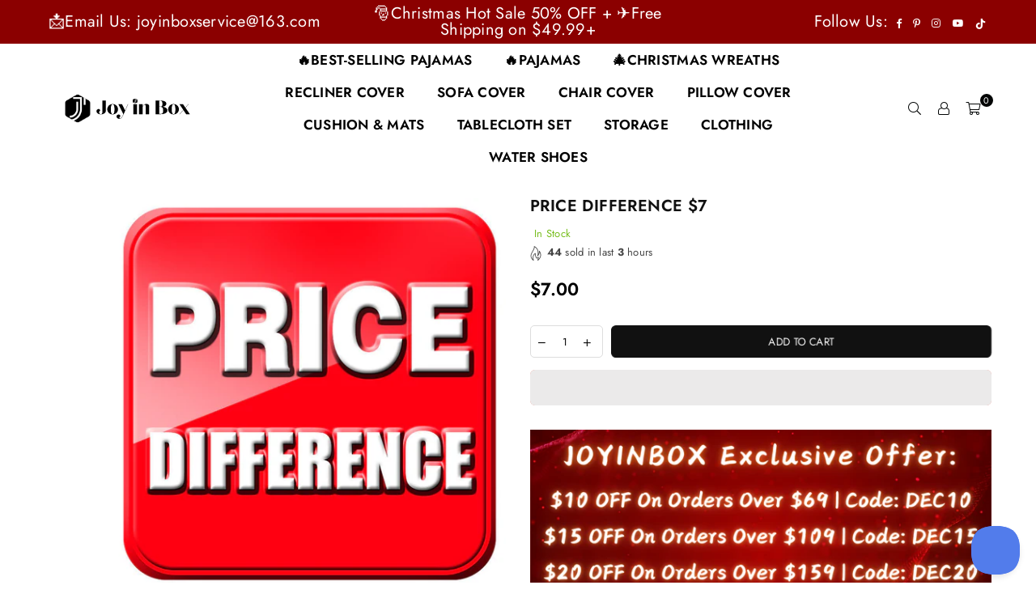

--- FILE ---
content_type: text/html; charset=utf-8
request_url: https://www.joyinbox.com/en-ca/products/price-difference-7
body_size: 71804
content:
<!doctype html>
<html class="no-js" lang="en" >
<head><meta charset="utf-8">  <meta http-equiv="X-UA-Compatible" content="IE=edge,chrome=1"><meta name="viewport" content="width=device-width, initial-scale=1.0, maximum-scale=1.0, user-scalable=no"><meta name="theme-color" content="#000"><meta name="format-detection" content="telephone=no"><link rel="canonical" href="https://www.joyinbox.com/en-ca/products/price-difference-7"><link rel="dns-prefetch" href="https://www.joyinbox.com" crossorigin><link rel="dns-prefetch" href="https://cubeandboxes.myshopify.com" crossorigin><link rel="dns-prefetch" href="https://cdn.shopify.com" crossorigin><link rel="dns-prefetch" href="https://fonts.shopifycdn.com" crossorigin><link rel="preconnect" href="https//fonts.shopifycdn.com/" crossorigin><link rel="preconnect" href="https//cdn.shopify.com" crossorigin><link rel="preconnect" href="https//ajax.googleapis.com">  <meta name="p:domain_verify" content="e7e48ce34b40abb9e16f27feff60d8d8"/><meta name="google-site-verification" content="ffVx1urt_gP3bl54G8r9pnMe7FUcgxDr1vUfnxHfcN0" /><meta name="msvalidate.01" content="92A286E6679B42A7D3A29EC33F6F2FEB" />  <meta name="google-site-verification" content="sDma9IS13h5d7hA5D5P0lyWgMvnZIpqTxR2z31wygWQ" />  <!-- Google Tag Manager --><!-- End Google Tag Manager -->    <!-- BING TACKING CODE START--><script>(function(w,d,t,r,u){var f,n,i;w[u]=w[u]||[],f=function(){var o={ti:"148009551"};o.q=w[u],w[u]=new UET(o),w[u].push("pageLoad")},n=d.createElement(t),n.src=r,n.async=1,n.onload=n.onreadystatechange=function(){var s=this.readyState;s&&s!=="loaded"&&s!=="complete"||(f(),n.onload=n.onreadystatechange=null)},i=d.getElementsByTagName(t)[0],i.parentNode.insertBefore(n,i)})(window,document,"script","//bat.bing.com/bat.js","uetq");  </script>  <script>window.uetq = window.uetq || [];window.uetq.push('event', 'view_item_page', { 'ecomm_prodid': '7680704774321', 'ecomm_pagetype': 'product'});</script>   <!-- BING TACKING CODE END-->  <!-- Global site tag (gtag.js) - Google Ads --><script async src="https://www.googletagmanager.com/gtag/js?id=AW-10970151239"></script><script>  window.dataLayer = window.dataLayer || [];  function gtag(){dataLayer.push(arguments);}  gtag('js', new Date());  gtag('config', 'AW-10970151239');</script><link rel="preload" as="style" href="//www.joyinbox.com/cdn/shop/t/3/assets/theme.css?v=29069867896236293011761119574" /><link rel="shortcut icon" href="//www.joyinbox.com/cdn/shop/files/logo-jyb_32x32.png?v=1640663560" type="image/png"><link rel="apple-touch-icon-precomposed" type="image/png" sizes="152x152" href="//www.joyinbox.com/cdn/shop/files/logo-jyb_152x.png?v=1640663560"><title>Price Difference $7&ndash; JOYINBOX</title><meta name="description" content="This link is to pay the price difference for your orders."><!-- /snippets/social-meta-tags.liquid -->     <meta name="keywords" content="JOYINBOX, www.joyinbox.com" /><meta name="author" content="Alex"><meta property="og:site_name" content="JOYINBOX"><meta property="og:url" content="https://www.joyinbox.com/en-ca/products/price-difference-7"><meta property="og:title" content="Price Difference $7"><meta property="og:type" content="product"><meta property="og:description" content="This link is to pay the price difference for your orders.">  <meta property="og:price:amount" content="7.00">  <meta property="og:price:currency" content="USD"><meta property="og:image" content="http://www.joyinbox.com/cdn/shop/products/20200905113024_106f4087-8b72-40b6-b688-7ecedcc36fed_1200x1200.jpg?v=1709789544"><meta property="og:image:secure_url" content="https://www.joyinbox.com/cdn/shop/products/20200905113024_106f4087-8b72-40b6-b688-7ecedcc36fed_1200x1200.jpg?v=1709789544"><meta name="twitter:card" content="summary_large_image"><meta name="twitter:title" content="Price Difference $7"><meta name="twitter:description" content="This link is to pay the price difference for your orders.">
<link rel="preload" as="font" href="//www.joyinbox.com/cdn/fonts/jost/jost_n3.a5df7448b5b8c9a76542f085341dff794ff2a59d.woff2" type="font/woff2" crossorigin><link rel="preload" as="font" href="//www.joyinbox.com/cdn/fonts/jost/jost_n4.d47a1b6347ce4a4c9f437608011273009d91f2b7.woff2" type="font/woff2" crossorigin><link rel="preload" as="font" href="//www.joyinbox.com/cdn/fonts/jost/jost_n6.ec1178db7a7515114a2d84e3dd680832b7af8b99.woff2" type="font/woff2" crossorigin><link rel="preload" as="font" href="//www.joyinbox.com/cdn/fonts/jost/jost_n7.921dc18c13fa0b0c94c5e2517ffe06139c3615a3.woff2" type="font/woff2" crossorigin><style type="text/css">*,::after,::before{box-sizing:border-box}article,aside,details,figcaption,figure,footer,header,hgroup,main,menu,nav,section,summary{display:block}body,button,input,select,textarea{font-family:arial;-webkit-font-smoothing:antialiased;-webkit-text-size-adjust:100%}a{background-color:transparent}a,a:after,a:before{transition:all .3s ease-in-out}b,strong{font-weight:700;}em{font-style:italic}small{font-size:80%}sub,sup{font-size:75%;line-height:0;position:relative;vertical-align:baseline}sup{top:-.5em}sub{bottom:-.25em}img{max-width:100%;border:0}button,input,optgroup,select,textarea{color:inherit;font:inherit;margin:0;outline:0}button[disabled],input[disabled]{cursor:default}.mb0{margin-bottom:0!important}.mb10{margin-bottom:10px!important}.mb20{margin-bottom:20px!important}[type=button]::-moz-focus-inner,[type=reset]::-moz-focus-inner,[type=submit]::-moz-focus-inner,button::-moz-focus-inner{border-style:none;padding:0}[type=button]:-moz-focusring,[type=reset]:-moz-focusring,[type=submit]:-moz-focusring,button:-moz-focusring{outline:1px dotted ButtonText}input[type=email],input[type=number],input[type=password],input[type=search]{-webkit-appearance:none;-moz-appearance:none}table{width:100%;border-collapse:collapse;border-spacing:0}td,th{padding:0}textarea{overflow:auto;-webkit-appearance:none;-moz-appearance:none}[tabindex='-1']:focus{outline:0}a,img{outline:0!important;border:0}[role=button],a,button,input,label,select,textarea{touch-action:manipulation}.flex{display:flex}.flex-item{flex:1}.clearfix::after{content:'';display:table;clear:both}.clear{clear:both}.icon__fallback-text,.visually-hidden{position:absolute!important;overflow:hidden;clip:rect(0 0 0 0);height:1px;width:1px;margin:-1px;padding:0;border:0}.visibility-hidden{visibility:hidden}.js-focus-hidden:focus{outline:0}.no-js:not(html),.no-js .js{display:none}.no-js .no-js:not(html){display:block}.skip-link:focus{clip:auto;width:auto;height:auto;margin:0;color:#111;background-color:#fff;padding:10px;opacity:1;z-index:10000;transition:none}blockquote{background:#f8f8f8;font-weight:600;font-size:15px;font-style:normal;text-align:center;padding:0 30px;margin:0}.rte blockquote{padding:25px;margin-bottom:20px}blockquote p+cite{margin-top:7.5px}blockquote cite{display:block;font-size:13px;font-style:inherit}code,pre{font-family:Consolas,monospace;font-size:1em}pre{overflow:auto}.rte:last-child{margin-bottom:0}.rte .h1,.rte .h2,.rte .h3,.rte .h4,.rte .h5,.rte .h6,.rte h1,.rte h2,.rte h3,.rte h4,.rte h5,.rte h6{margin-top:15px;margin-bottom:7.5px}.rte .h1:first-child,.rte .h2:first-child,.rte .h3:first-child,.rte .h4:first-child,.rte .h5:first-child,.rte .h6:first-child,.rte h1:first-child,.rte h2:first-child,.rte h3:first-child,.rte h4:first-child,.rte h5:first-child,.rte h6:first-child{margin-top:0}.rte li{margin-bottom:4px;list-style:inherit}.rte li:last-child{margin-bottom:0}.rte-setting{margin-bottom:11.11111px}.rte-setting:last-child{margin-bottom:0}p:last-child{margin-bottom:0}li{list-style:none}.fine-print{font-size:1.07692em;font-style:italic;margin:20px 0}.txt--minor{font-size:80%}.txt--emphasis{font-style:italic}.icon{display:inline-block;width:20px;height:20px;vertical-align:middle;fill:currentColor}.no-svg .icon{display:none}svg.icon:not(.icon--full-color) circle,svg.icon:not(.icon--full-color) ellipse,svg.icon:not(.icon--full-color) g,svg.icon:not(.icon--full-color) line,svg.icon:not(.icon--full-color) path,svg.icon:not(.icon--full-color) polygon,svg.icon:not(.icon--full-color) polyline,svg.icon:not(.icon--full-color) rect,symbol.icon:not(.icon--full-color) circle,symbol.icon:not(.icon--full-color) ellipse,symbol.icon:not(.icon--full-color) g,symbol.icon:not(.icon--full-color) line,symbol.icon:not(.icon--full-color) path,symbol.icon:not(.icon--full-color) polygon,symbol.icon:not(.icon--full-color) polyline,symbol.icon:not(.icon--full-color) rect{fill:inherit;stroke:inherit}.no-svg .icon__fallback-text{position:static!important;overflow:inherit;clip:none;height:auto;width:auto;margin:0}ol,ul{margin:0;padding:0}ol{list-style:decimal}.list--inline{padding:0;margin:0}.list--inline li{display:inline-block;margin-bottom:0;vertical-align:middle}.rte img{height:auto}.rte table{table-layout:fixed}.rte ol,.rte ul{margin:20px 0 30px 30px}.rte ol.list--inline,.rte ul.list--inline{margin-left:0}.rte ul{list-style:disc outside}.rte ul ul{list-style:circle outside}.rte ul ul ul{list-style:square outside}.rte a:not(.btn){padding-bottom:1px}.text-center .rte ol,.text-center .rte ul,.text-center.rte ol,.text-center.rte ul{margin-left:0;list-style-position:inside}.rte__table-wrapper{max-width:100%;overflow:auto;-webkit-overflow-scrolling:touch}svg:not(:root){overflow:hidden}.video-wrapper{position:relative;overflow:hidden;max-width:100%;padding-bottom:56.25%;height:0;height:auto}.video-wrapper iframe{position:absolute;top:0;left:0;width:100%;height:100%}form{margin:0}legend{border:0;padding:0}button{cursor:pointer}input[type=submit]{cursor:pointer}input[type=text]{-webkit-appearance:none;-moz-appearance:none}[type=checkbox]+label,[type=radio]+label{display:inline-block;margin-bottom:0}label[for]{cursor:pointer}textarea{min-height:100px}input[type=checkbox],input[type=radio]{margin:0 5px 0 0;vertical-align:middle}select::-ms-expand{display:none}.label--hidden{position:absolute;height:0;width:0;margin-bottom:0;overflow:hidden;clip:rect(1px,1px,1px,1px)}.form-vertical input,.form-vertical select,.form-vertical textarea{display:block;width:100%}.form-vertical [type=checkbox],.form-vertical [type=radio]{display:inline-block;width:auto;margin-right:5px}.form-vertical .btn,.form-vertical [type=submit]{display:inline-block;width:auto}.grid--table{display:table;table-layout:fixed;width:100%}.grid--table>.grid__item{float:none;display:table-cell;vertical-align:middle}.is-transitioning{display:block!important;visibility:visible!important}.mr0{margin:0 !important;}.pd0{ padding:0 !important;}.db{display:block}.dbi{display:inline-block}.dn {display:none}.pa {position:absolute}.pr {position:relative}.fwl{font-weight:300}.fwr{font-weight:400}.fwm{font-weight:500}.fwsb{font-weight:600}b,strong,.fwb{font-weight:700}em, .em{font-style:italic}.tt-u{text-transform:uppercase}.tt-l{text-transform:lowercase}.tt-c{text-transform:capitalize}.tt-n{text-transform:none}.tdn {text-decoration:none!important}.tdu {text-decoration:underline}.grid-sizer{width:25%; position:absolute}.w_auto {width:auto!important}.h_auto{height:auto}.w_100{width:100%!important}.h_100{height:100%!important}.fl{display:flex}.fl1{flex:1}.f-row{flex-direction:row}.f-col{flex-direction:column}.f-wrap{flex-wrap:wrap}.f-nowrap{flex-wrap:nowrap}.f-jcs{justify-content:flex-start}.f-jce{justify-content:flex-end}.f-jcc{justify-content:center}.f-jcsb{justify-content:space-between}.f-jcsa{justify-content:space-around}.f-jcse{justify-content:space-evenly}.f-ais{align-items:flex-start}.f-aie{align-items:flex-end}.f-aic{align-items:center}.f-aib{align-items:baseline}.f-aist{align-items:stretch}.f-acs{align-content:flex-start}.f-ace{align-content:flex-end}.f-acc{align-content:center}.f-acsb{align-content:space-between}.f-acsa{align-content:space-around}.f-acst{align-content:stretch}.f-asa{align-self:auto}.f-ass{align-self:flex-start}.f-ase{align-self:flex-end}.f-asc{align-self:center}.f-asb{align-self:baseline}.f-asst{align-self:stretch}.order0{order:0}.order1{order:1}.order2{order:2}.order3{order:3}.tl{text-align:left!important}.tc{text-align:center!important}.tr{text-align:right!important}@media (min-width:768px){.tl-md{text-align:left!important}.tc-md{text-align:center!important}.tr-md{text-align:right!important}.f-row-md{flex-direction:row}.f-col-md{flex-direction:column}.f-wrap-md{flex-wrap:wrap}.f-nowrap-md{flex-wrap:nowrap}.f-jcs-md{justify-content:flex-start}.f-jce-md{justify-content:flex-end}.f-jcc-md{justify-content:center}.f-jcsb-md{justify-content:space-between}.f-jcsa-md{justify-content:space-around}.f-jcse-md{justify-content:space-evenly}.f-ais-md{align-items:flex-start}.f-aie-md{align-items:flex-end}.f-aic-md{align-items:center}.f-aib-md{align-items:baseline}.f-aist-md{align-items:stretch}.f-acs-md{align-content:flex-start}.f-ace-md{align-content:flex-end}.f-acc-md{align-content:center}.f-acsb-md{align-content:space-between}.f-acsa-md{align-content:space-around}.f-acst-md{align-content:stretch}.f-asa-md{align-self:auto}.f-ass-md{align-self:flex-start}.f-ase-md{align-self:flex-end}.f-asc-md{align-self:center}.f-asb-md{align-self:baseline}.f-asst-md{align-self:stretch}}@media (min-width:1025px){.f-row-lg{flex-direction:row}.f-col-lg{flex-direction:column}.f-wrap-lg{flex-wrap:wrap}.f-nowrap-lg{flex-wrap:nowrap}.tl-lg {text-align:left!important}.tc-lg {text-align:center!important}.tr-lg {text-align:right!important}}@media (min-width:1280px){.f-wrap-xl{flex-wrap:wrap}.f-col-xl{flex-direction:column}.tl-xl {text-align:left!important}.tc-xl {text-align:center!important}.tr-xl {text-align:right!important}}.grid{list-style:none;margin:0 -15px;padding:0}.grid::after{content:'';display:table;clear:both}.grid__item{float:left;padding-left:15px;padding-right:15px;width:100%}@media only screen and (max-width:1024px){.grid{margin:0 -7.5px}.grid__item{padding-left:7.5px;padding-right:7.5px}}.grid__item[class*="--push"]{position:relative}.grid--rev{direction:rtl;text-align:left}.grid--rev>.grid__item{direction:ltr;text-align:left;float:right}.col-1,.one-whole{width:100%}.col-2,.five-tenths,.four-eighths,.one-half,.three-sixths,.two-quarters,.wd-50{width:50%}.col-3,.one-third,.two-sixths{width:33.33333%}.four-sixths,.two-thirds{width:66.66667%}.col-4,.one-quarter,.two-eighths{width:25%}.six-eighths,.three-quarters{width:75%}.col-5,.one-fifth,.two-tenths{width:20%}.four-tenths,.two-fifths,.wd-40{width:40%}.six-tenths,.three-fifths,.wd-60{width:60%}.eight-tenths,.four-fifths,.wd-80{width:80%}.one-sixth{width:16.66667%}.five-sixths{width:83.33333%}.one-seventh{width:14.28571%}.one-eighth{width:12.5%}.three-eighths{width:37.5%}.five-eighths{width:62.5%}.seven-eighths{width:87.5%}.one-nineth{width:11.11111%}.one-tenth{width:10%}.three-tenths,.wd-30{width:30%}.seven-tenths,.wd-70{width:70%}.nine-tenths,.wd-90{width:90%}.show{display:block!important}.hide{display:none!important}.text-left{text-align:left!important}.text-right{text-align:right!important}.text-center{text-align:center!important}@media only screen and (min-width:767px){.medium-up--one-whole{width:100%}.medium-up--five-tenths,.medium-up--four-eighths,.medium-up--one-half,.medium-up--three-sixths,.medium-up--two-quarters{width:50%}.medium-up--one-third,.medium-up--two-sixths{width:33.33333%}.medium-up--four-sixths,.medium-up--two-thirds{width:66.66667%}.medium-up--one-quarter,.medium-up--two-eighths{width:25%}.medium-up--six-eighths,.medium-up--three-quarters{width:75%}.medium-up--one-fifth,.medium-up--two-tenths{width:20%}.medium-up--four-tenths,.medium-up--two-fifths{width:40%}.medium-up--six-tenths,.medium-up--three-fifths{width:60%}.medium-up--eight-tenths,.medium-up--four-fifths{width:80%}.medium-up--one-sixth{width:16.66667%}.medium-up--five-sixths{width:83.33333%}.medium-up--one-seventh{width:14.28571%}.medium-up--one-eighth{width:12.5%}.medium-up--three-eighths{width:37.5%}.medium-up--five-eighths{width:62.5%}.medium-up--seven-eighths{width:87.5%}.medium-up--one-nineth{width:11.11111%}.medium-up--one-tenth{width:10%}.medium-up--three-tenths{width:30%}.medium-up--seven-tenths{width:70%}.medium-up--nine-tenths{width:90%}.grid--uniform .medium-up--five-tenths:nth-child(2n+1),.grid--uniform .medium-up--four-eighths:nth-child(2n+1),.grid--uniform .medium-up--one-eighth:nth-child(8n+1),.grid--uniform .medium-up--one-fifth:nth-child(5n+1),.grid--uniform .medium-up--one-half:nth-child(2n+1),.grid--uniform .medium-up--one-quarter:nth-child(4n+1),.grid--uniform .medium-up--one-seventh:nth-child(7n+1),.grid--uniform .medium-up--one-sixth:nth-child(6n+1),.grid--uniform .medium-up--one-third:nth-child(3n+1),.grid--uniform .medium-up--three-sixths:nth-child(2n+1),.grid--uniform .medium-up--two-eighths:nth-child(4n+1),.grid--uniform .medium-up--two-sixths:nth-child(3n+1){clear:both}.medium-up--show{display:block!important}.medium-up--hide{display:none!important}.medium-up--text-left{text-align:left!important}.medium-up--text-right{text-align:right!important}.medium-up--text-center{text-align:center!important}}@media only screen and (min-width:1025px){.large-up--one-whole{width:100%}.large-up--five-tenths,.large-up--four-eighths,.large-up--one-half,.large-up--three-sixths,.large-up--two-quarters{width:50%}.large-up--one-third,.large-up--two-sixths{width:33.33333%}.large-up--four-sixths,.large-up--two-thirds{width:66.66667%}.large-up--one-quarter,.large-up--two-eighths{width:25%}.large-up--six-eighths,.large-up--three-quarters{width:75%}.large-up--one-fifth,.large-up--two-tenths{width:20%}.large-up--four-tenths,.large-up--two-fifths{width:40%}.large-up--six-tenths,.large-up--three-fifths{width:60%}.large-up--eight-tenths,.large-up--four-fifths{width:80%}.large-up--one-sixth{width:16.66667%}.large-up--five-sixths{width:83.33333%}.large-up--one-seventh{width:14.28571%}.large-up--one-eighth{width:12.5%}.large-up--three-eighths{width:37.5%}.large-up--five-eighths{width:62.5%}.large-up--seven-eighths{width:87.5%}.large-up--one-nineth{width:11.11111%}.large-up--one-tenth{width:10%}.large-up--three-tenths{width:30%}.large-up--seven-tenths{width:70%}.large-up--nine-tenths{width:90%}.grid--uniform .large-up--five-tenths:nth-child(2n+1),.grid--uniform .large-up--four-eighths:nth-child(2n+1),.grid--uniform .large-up--one-eighth:nth-child(8n+1),.grid--uniform .large-up--one-fifth:nth-child(5n+1),.grid--uniform .large-up--one-half:nth-child(2n+1),.grid--uniform .large-up--one-quarter:nth-child(4n+1),.grid--uniform .large-up--one-seventh:nth-child(7n+1),.grid--uniform .large-up--one-sixth:nth-child(6n+1),.grid--uniform .large-up--one-third:nth-child(3n+1),.grid--uniform .large-up--three-sixths:nth-child(2n+1),.grid--uniform .large-up--two-eighths:nth-child(4n+1),.grid--uniform .large-up--two-sixths:nth-child(3n+1){clear:both}.large-up--show{display:block!important}.large-up--hide{display:none!important}.large-up--text-left{text-align:left!important}.large-up--text-right{text-align:right!important}.large-up--text-center{text-align:center!important}}@media only screen and (min-width:1280px){.widescreen--one-whole{width:100%}.widescreen--five-tenths,.widescreen--four-eighths,.widescreen--one-half,.widescreen--three-sixths,.widescreen--two-quarters{width:50%}.widescreen--one-third,.widescreen--two-sixths{width:33.33333%}.widescreen--four-sixths,.widescreen--two-thirds{width:66.66667%}.widescreen--one-quarter,.widescreen--two-eighths{width:25%}.widescreen--six-eighths,.widescreen--three-quarters{width:75%}.widescreen--one-fifth,.widescreen--two-tenths{width:20%}.widescreen--four-tenths,.widescreen--two-fifths{width:40%}.widescreen--six-tenths,.widescreen--three-fifths{width:60%}.widescreen--eight-tenths,.widescreen--four-fifths{width:80%}.widescreen--one-sixth{width:16.66667%}.widescreen--five-sixths{width:83.33333%}.widescreen--one-seventh{width:14.28571%}.widescreen--one-eighth{width:12.5%}.widescreen--three-eighths{width:37.5%}.widescreen--five-eighths{width:62.5%}.widescreen--seven-eighths{width:87.5%}.widescreen--one-nineth{width:11.11111%}.widescreen--one-tenth{width:10%}.widescreen--three-tenths{width:30%}.widescreen--seven-tenths{width:70%}.widescreen--nine-tenths{width:90%}.grid--uniform .widescreen--five-tenths:nth-child(2n+1),.grid--uniform .widescreen--four-eighths:nth-child(2n+1),.grid--uniform .widescreen--one-eighth:nth-child(8n+1),.grid--uniform .widescreen--one-fifth:nth-child(5n+1),.grid--uniform .widescreen--one-half:nth-child(2n+1),.grid--uniform .widescreen--one-quarter:nth-child(4n+1),.grid--uniform .widescreen--one-seventh:nth-child(7n+1),.grid--uniform .widescreen--one-sixth:nth-child(6n+1),.grid--uniform .widescreen--one-third:nth-child(3n+1),.grid--uniform .widescreen--three-sixths:nth-child(2n+1),.grid--uniform .widescreen--two-eighths:nth-child(4n+1),.grid--uniform .widescreen--two-sixths:nth-child(3n+1){clear:both}.widescreen--show{display:block!important}.widescreen--hide{display:none!important}.widescreen--text-left{text-align:left!important}.widescreen--text-right{text-align:right!important}.widescreen--text-center{text-align:center!important}}@media only screen and (min-width:1025px) and (max-width:1279px){.large--one-whole{width:100%}.large--five-tenths,.large--four-eighths,.large--one-half,.large--three-sixths,.large--two-quarters{width:50%}.large--one-third,.large--two-sixths{width:33.33333%}.large--four-sixths,.large--two-thirds{width:66.66667%}.large--one-quarter,.large--two-eighths{width:25%}.large--six-eighths,.large--three-quarters{width:75%}.large--one-fifth,.large--two-tenths{width:20%}.large--four-tenths,.large--two-fifths{width:40%}.large--six-tenths,.large--three-fifths{width:60%}.large--eight-tenths,.large--four-fifths{width:80%}.large--one-sixth{width:16.66667%}.large--five-sixths{width:83.33333%}.large--one-seventh{width:14.28571%}.large--one-eighth{width:12.5%}.large--three-eighths{width:37.5%}.large--five-eighths{width:62.5%}.large--seven-eighths{width:87.5%}.large--one-nineth{width:11.11111%}.large--one-tenth{width:10%}.large--three-tenths{width:30%}.large--seven-tenths{width:70%}.large--nine-tenths{width:90%}.grid--uniform .large--five-tenths:nth-child(2n+1),.grid--uniform .large--four-eighths:nth-child(2n+1),.grid--uniform .large--one-eighth:nth-child(8n+1),.grid--uniform .large--one-fifth:nth-child(5n+1),.grid--uniform .large--one-half:nth-child(2n+1),.grid--uniform .large--one-quarter:nth-child(4n+1),.grid--uniform .large--one-seventh:nth-child(7n+1),.grid--uniform .large--one-sixth:nth-child(6n+1),.grid--uniform .large--one-third:nth-child(3n+1),.grid--uniform .large--three-sixths:nth-child(2n+1),.grid--uniform .large--two-eighths:nth-child(4n+1),.grid--uniform .large--two-sixths:nth-child(3n+1){clear:both}.large--show{display:block!important}.large--hide{display:none!important}.large--text-left{text-align:left!important}.large--text-right{text-align:right!important}.large--text-center{text-align:center!important}}@media only screen and (min-width:767px) and (max-width:1024px){.medium--one-whole{width:100%}.medium--five-tenths,.medium--four-eighths,.medium--one-half,.medium--three-sixths,.medium--two-quarters{width:50%}.medium--one-third,.medium--two-sixths{width:33.33333%}.medium--four-sixths,.medium--two-thirds{width:66.66667%}.medium--one-quarter,.medium--two-eighths{width:25%}.medium--six-eighths,.medium--three-quarters{width:75%}.medium--one-fifth,.medium--two-tenths{width:20%}.medium--four-tenths,.medium--two-fifths{width:40%}.medium--six-tenths,.medium--three-fifths{width:60%}.medium--eight-tenths,.medium--four-fifths{width:80%}.medium--one-sixth{width:16.66667%}.medium--five-sixths{width:83.33333%}.medium--one-seventh{width:14.28571%}.medium--one-eighth{width:12.5%}.medium--three-eighths{width:37.5%}.medium--five-eighths{width:62.5%}.medium--seven-eighths{width:87.5%}.medium--one-nineth{width:11.11111%}.medium--one-tenth{width:10%}.medium--three-tenths{width:30%}.medium--seven-tenths{width:70%}.medium--nine-tenths{width:90%}.grid--uniform .medium--five-tenths:nth-child(2n+1),.grid--uniform .medium--four-eighths:nth-child(2n+1),.grid--uniform .medium--one-eighth:nth-child(8n+1),.grid--uniform .medium--one-fifth:nth-child(5n+1),.grid--uniform .medium--one-half:nth-child(2n+1),.grid--uniform .medium--one-quarter:nth-child(4n+1),.grid--uniform .medium--one-seventh:nth-child(7n+1),.grid--uniform .medium--one-sixth:nth-child(6n+1),.grid--uniform .medium--one-third:nth-child(3n+1),.grid--uniform .medium--three-sixths:nth-child(2n+1),.grid--uniform .medium--two-eighths:nth-child(4n+1),.grid--uniform .medium--two-sixths:nth-child(3n+1){clear:both}.medium--show{display:block!important}.medium--hide{display:none!important}.medium--text-left{text-align:left!important}.medium--text-right{text-align:right!important}.medium--text-center{text-align:center!important}}@media only screen and (max-width:766px){.grid{margin:0 -5px}.grid__item{padding-left:5px;padding-right:5px}.small--one-whole{width:100%}.small--five-tenths,.small--four-eighths,.small--one-half,.small--three-sixths,.small--two-quarters{width:50%}.small--one-third,.small--two-sixths{width:33.33333%}.small--four-sixths,.small--two-thirds{width:66.66667%}.small--one-quarter,.small--two-eighths{width:25%}.small--six-eighths,.small--three-quarters{width:75%}.small--one-fifth,.small--two-tenths{width:20%}.small--four-tenths,.small--two-fifths{width:40%}.small--six-tenths,.small--three-fifths{width:60%}.small--eight-tenths,.small--four-fifths{width:80%}.small--one-sixth{width:16.66667%}.small--five-sixths{width:83.33333%}.small--one-seventh{width:14.28571%}.small--one-eighth{width:12.5%}.small--three-eighths{width:37.5%}.small--five-eighths{width:62.5%}.small--seven-eighths{width:87.5%}.small--one-nineth{width:11.11111%}.small--one-tenth{width:10%}.small--three-tenths{width:30%}.small--seven-tenths{width:70%}.small--nine-tenths{width:90%}.grid--uniform .small--five-tenths:nth-child(2n+1),.grid--uniform .small--four-eighths:nth-child(2n+1),.grid--uniform .small--one-eighth:nth-child(8n+1),.grid--uniform .small--one-half:nth-child(2n+1),.grid--uniform .small--one-quarter:nth-child(4n+1),.grid--uniform .small--one-seventh:nth-child(7n+1),.grid--uniform .small--one-sixth:nth-child(6n+1),.grid--uniform .small--one-third:nth-child(3n+1),.grid--uniform .small--three-sixths:nth-child(2n+1),.grid--uniform .small--two-eighths:nth-child(4n+1),.grid--uniform .small--two-sixths:nth-child(3n+1),.grid--uniform.small--one-fifth:nth-child(5n+1){clear:both}.small--show{display:block!important}.small--hide{display:none!important}.small--text-left{text-align:left!important}.small--text-right{text-align:right!important}.small--text-center{text-align:center!important}}@font-face {font-family: Jost;font-weight: 400;font-style: normal;font-display: swap;src: url("//www.joyinbox.com/cdn/fonts/jost/jost_n4.d47a1b6347ce4a4c9f437608011273009d91f2b7.woff2") format("woff2"), url("//www.joyinbox.com/cdn/fonts/jost/jost_n4.791c46290e672b3f85c3d1c651ef2efa3819eadd.woff") format("woff");}@font-face {font-family: Jost;font-weight: 300;font-style: normal;font-display: swap;src: url("//www.joyinbox.com/cdn/fonts/jost/jost_n3.a5df7448b5b8c9a76542f085341dff794ff2a59d.woff2") format("woff2"), url("//www.joyinbox.com/cdn/fonts/jost/jost_n3.882941f5a26d0660f7dd135c08afc57fc6939a07.woff") format("woff");}@font-face {font-family: Jost;font-weight: 600;font-style: normal;font-display: swap;src: url("//www.joyinbox.com/cdn/fonts/jost/jost_n6.ec1178db7a7515114a2d84e3dd680832b7af8b99.woff2") format("woff2"), url("//www.joyinbox.com/cdn/fonts/jost/jost_n6.b1178bb6bdd3979fef38e103a3816f6980aeaff9.woff") format("woff");}@font-face {font-family: Jost;font-weight: 700;font-style: normal;font-display: swap;src: url("//www.joyinbox.com/cdn/fonts/jost/jost_n7.921dc18c13fa0b0c94c5e2517ffe06139c3615a3.woff2") format("woff2"), url("//www.joyinbox.com/cdn/fonts/jost/jost_n7.cbfc16c98c1e195f46c536e775e4e959c5f2f22b.woff") format("woff");}@font-face{font-family:Adorn-Icons;src:url("//www.joyinbox.com/cdn/shop/t/3/assets/adorn-icons.woff2?v=167339017966625775301642993694") format('woff2'),url("//www.joyinbox.com/cdn/shop/t/3/assets/adorn-icons.woff?v=177162561609770262791642993693") format('woff');font-weight:400;font-style:normal;font-display:swap}.ad{font:normal normal normal 16px/1 adorn-icons;speak:none;text-transform:none;display:inline-block;vertical-align:middle;text-rendering:auto;-webkit-font-smoothing:antialiased;-moz-osx-font-smoothing:grayscale}</style>  <link rel="stylesheet" href="//www.joyinbox.com/cdn/shop/t/3/assets/theme.css?v=29069867896236293011761119574" type="text/css" media="all">    <link rel="preload" href="//www.joyinbox.com/cdn/shop/t/3/assets/jquery.min.js?v=33809001796617363981642993699" as="script">  <link rel="preload" href="//www.joyinbox.com/cdn/shop/t/3/assets/vendor.min.js?v=79820397302741895341642993711" as="script">  <script src="//www.joyinbox.com/cdn/shop/t/3/assets/jquery.min.js?v=33809001796617363981642993699"defer="defer"></script><script>var theme = {strings:{addToCart:"Add to cart",soldOut:"Sold out",unavailable:"Unavailable",showMore:"Show More",showLess:"Show Less"},mlcurrency:true,moneyFormat:"\u003cspan class=money\u003e${{amount}}\u003c\/span\u003e",currencyFormat:"money_with_currency_format",shopCurrency:"USD",autoCurrencies:true,money_currency_format:"${{amount}} USD",money_format:"${{amount}}",ajax_cart:false,fixedHeader:true,animation:true,animationMobile:true,searchresult:"See all results",wlAvailable:"Available in Wishlist",rtl:false,days:"Days",hours:"Hrs",minuts:"Min",seconds:"Sec",};document.documentElement.className = document.documentElement.className.replace('no-js', 'js');        window.lazySizesConfig = window.lazySizesConfig || {};window.lazySizesConfig.loadMode = 1;window.lazySizesConfig.expand = 10;window.lazySizesConfig.expFactor = 1.5;      window.lazySizesConfig.loadHidden = false;</script><script src="//www.joyinbox.com/cdn/shop/t/3/assets/vendor.min.js?v=79820397302741895341642993711" defer="defer"></script>
   <script>window.performance && window.performance.mark && window.performance.mark('shopify.content_for_header.start');</script><meta id="shopify-digital-wallet" name="shopify-digital-wallet" content="/58476986545/digital_wallets/dialog">
<meta name="shopify-checkout-api-token" content="25e17ffabd065cb921c9c4684c4495fc">
<meta id="in-context-paypal-metadata" data-shop-id="58476986545" data-venmo-supported="false" data-environment="production" data-locale="en_US" data-paypal-v4="true" data-currency="USD">
<link rel="alternate" hreflang="x-default" href="https://www.joyinbox.com/products/price-difference-7">
<link rel="alternate" hreflang="en" href="https://www.joyinbox.com/products/price-difference-7">
<link rel="alternate" hreflang="en-CA" href="https://www.joyinbox.com/en-ca/products/price-difference-7">
<link rel="alternate" type="application/json+oembed" href="https://www.joyinbox.com/en-ca/products/price-difference-7.oembed">
<script async="async" data-src="/checkouts/internal/preloads.js?locale=en-CA"></script>
<script id="shopify-features" type="application/json">{"accessToken":"25e17ffabd065cb921c9c4684c4495fc","betas":["rich-media-storefront-analytics"],"domain":"www.joyinbox.com","predictiveSearch":true,"shopId":58476986545,"locale":"en"}</script>
<script>var Shopify = Shopify || {};
Shopify.shop = "cubeandboxes.myshopify.com";
Shopify.locale = "en";
Shopify.currency = {"active":"USD","rate":"1.0"};
Shopify.country = "CA";
Shopify.theme = {"name":"JOYBOX2.21","id":128673153201,"schema_name":"Avone OS 2.0","schema_version":"4.2","theme_store_id":null,"role":"main"};
Shopify.theme.handle = "null";
Shopify.theme.style = {"id":null,"handle":null};
Shopify.cdnHost = "www.joyinbox.com/cdn";
Shopify.routes = Shopify.routes || {};
Shopify.routes.root = "/en-ca/";</script>
<script type="module">!function(o){(o.Shopify=o.Shopify||{}).modules=!0}(window);</script>
<script>!function(o){function n(){var o=[];function n(){o.push(Array.prototype.slice.apply(arguments))}return n.q=o,n}var t=o.Shopify=o.Shopify||{};t.loadFeatures=n(),t.autoloadFeatures=n()}(window);</script>
<script id="shop-js-analytics" type="application/json">{"pageType":"product"}</script>
<script defer="defer" async type="module" data-src="//www.joyinbox.com/cdn/shopifycloud/shop-js/modules/v2/client.init-shop-cart-sync_C5BV16lS.en.esm.js"></script>
<script defer="defer" async type="module" data-src="//www.joyinbox.com/cdn/shopifycloud/shop-js/modules/v2/chunk.common_CygWptCX.esm.js"></script>
<script type="module">
  await import("//www.joyinbox.com/cdn/shopifycloud/shop-js/modules/v2/client.init-shop-cart-sync_C5BV16lS.en.esm.js");
await import("//www.joyinbox.com/cdn/shopifycloud/shop-js/modules/v2/chunk.common_CygWptCX.esm.js");

  window.Shopify.SignInWithShop?.initShopCartSync?.({"fedCMEnabled":true,"windoidEnabled":true});

</script>
<script>(function() {
  var isLoaded = false;
  function asyncLoad() {
    if (isLoaded) return;
    isLoaded = true;
    var urls = ["https:\/\/pixel.orichi.info\/Content\/orichipixel.min.js?v=638149575924940066\u0026shop=cubeandboxes.myshopify.com","\/\/dynamic.criteo.com\/js\/ld\/ld.js?a=98042\u0026shop=cubeandboxes.myshopify.com","https:\/\/omnisnippet1.com\/inShop\/Embed\/shopify.js?shop=cubeandboxes.myshopify.com","https:\/\/chimpstatic.com\/mcjs-connected\/js\/users\/ea164674c8e929ce4234b1e32\/4b7002ac3d7c20e3fe168fdae.js?shop=cubeandboxes.myshopify.com"];
    for (var i = 0; i < urls.length; i++) {
      var s = document.createElement('script');
      s.type = 'text/javascript';
      s.async = true;
      s.src = urls[i];
      var x = document.getElementsByTagName('script')[0];
      x.parentNode.insertBefore(s, x);
    }
  };
  document.addEventListener('StartAsyncLoading',function(event){asyncLoad();});if(window.attachEvent) {
    window.attachEvent('onload', function(){});
  } else {
    window.addEventListener('load', function(){}, false);
  }
})();</script>
<script id="__st">var __st={"a":58476986545,"offset":28800,"reqid":"3265a3cd-8efc-476b-965f-7cc28f84aaa0-1768732747","pageurl":"www.joyinbox.com\/en-ca\/products\/price-difference-7","u":"124d8ab49fe1","p":"product","rtyp":"product","rid":7680704774321};</script>
<script>window.ShopifyPaypalV4VisibilityTracking = true;</script>
<script id="form-persister">!function(){'use strict';const t='contact',e='new_comment',n=[[t,t],['blogs',e],['comments',e],[t,'customer']],o='password',r='form_key',c=['recaptcha-v3-token','g-recaptcha-response','h-captcha-response',o],s=()=>{try{return window.sessionStorage}catch{return}},i='__shopify_v',u=t=>t.elements[r],a=function(){const t=[...n].map((([t,e])=>`form[action*='/${t}']:not([data-nocaptcha='true']) input[name='form_type'][value='${e}']`)).join(',');var e;return e=t,()=>e?[...document.querySelectorAll(e)].map((t=>t.form)):[]}();function m(t){const e=u(t);a().includes(t)&&(!e||!e.value)&&function(t){try{if(!s())return;!function(t){const e=s();if(!e)return;const n=u(t);if(!n)return;const o=n.value;o&&e.removeItem(o)}(t);const e=Array.from(Array(32),(()=>Math.random().toString(36)[2])).join('');!function(t,e){u(t)||t.append(Object.assign(document.createElement('input'),{type:'hidden',name:r})),t.elements[r].value=e}(t,e),function(t,e){const n=s();if(!n)return;const r=[...t.querySelectorAll(`input[type='${o}']`)].map((({name:t})=>t)),u=[...c,...r],a={};for(const[o,c]of new FormData(t).entries())u.includes(o)||(a[o]=c);n.setItem(e,JSON.stringify({[i]:1,action:t.action,data:a}))}(t,e)}catch(e){console.error('failed to persist form',e)}}(t)}const f=t=>{if('true'===t.dataset.persistBound)return;const e=function(t,e){const n=function(t){return'function'==typeof t.submit?t.submit:HTMLFormElement.prototype.submit}(t).bind(t);return function(){let t;return()=>{t||(t=!0,(()=>{try{e(),n()}catch(t){(t=>{console.error('form submit failed',t)})(t)}})(),setTimeout((()=>t=!1),250))}}()}(t,(()=>{m(t)}));!function(t,e){if('function'==typeof t.submit&&'function'==typeof e)try{t.submit=e}catch{}}(t,e),t.addEventListener('submit',(t=>{t.preventDefault(),e()})),t.dataset.persistBound='true'};!function(){function t(t){const e=(t=>{const e=t.target;return e instanceof HTMLFormElement?e:e&&e.form})(t);e&&m(e)}document.addEventListener('submit',t),document.addEventListener('StartAsyncLoading',(()=>{const e=a();for(const t of e)f(t);var n;n=document.body,new window.MutationObserver((t=>{for(const e of t)if('childList'===e.type&&e.addedNodes.length)for(const t of e.addedNodes)1===t.nodeType&&'FORM'===t.tagName&&a().includes(t)&&f(t)})).observe(n,{childList:!0,subtree:!0,attributes:!1}),document.removeEventListener('submit',t)}))}()}();</script>
<script integrity="sha256-4kQ18oKyAcykRKYeNunJcIwy7WH5gtpwJnB7kiuLZ1E=" data-source-attribution="shopify.loadfeatures" defer="defer" data-src="//www.joyinbox.com/cdn/shopifycloud/storefront/assets/storefront/load_feature-a0a9edcb.js" crossorigin="anonymous"></script>
<script data-source-attribution="shopify.dynamic_checkout.dynamic.init">var Shopify=Shopify||{};Shopify.PaymentButton=Shopify.PaymentButton||{isStorefrontPortableWallets:!0,init:function(){window.Shopify.PaymentButton.init=function(){};var t=document.createElement("script");t.data-src="https://www.joyinbox.com/cdn/shopifycloud/portable-wallets/latest/portable-wallets.en.js",t.type="module",document.head.appendChild(t)}};
</script>
<script data-source-attribution="shopify.dynamic_checkout.buyer_consent">
  function portableWalletsHideBuyerConsent(e){var t=document.getElementById("shopify-buyer-consent"),n=document.getElementById("shopify-subscription-policy-button");t&&n&&(t.classList.add("hidden"),t.setAttribute("aria-hidden","true"),n.removeEventListener("click",e))}function portableWalletsShowBuyerConsent(e){var t=document.getElementById("shopify-buyer-consent"),n=document.getElementById("shopify-subscription-policy-button");t&&n&&(t.classList.remove("hidden"),t.removeAttribute("aria-hidden"),n.addEventListener("click",e))}window.Shopify?.PaymentButton&&(window.Shopify.PaymentButton.hideBuyerConsent=portableWalletsHideBuyerConsent,window.Shopify.PaymentButton.showBuyerConsent=portableWalletsShowBuyerConsent);
</script>
<script>
  function portableWalletsCleanup(e){e&&e.src&&console.error("Failed to load portable wallets script "+e.src);var t=document.querySelectorAll("shopify-accelerated-checkout .shopify-payment-button__skeleton, shopify-accelerated-checkout-cart .wallet-cart-button__skeleton"),e=document.getElementById("shopify-buyer-consent");for(let e=0;e<t.length;e++)t[e].remove();e&&e.remove()}function portableWalletsNotLoadedAsModule(e){e instanceof ErrorEvent&&"string"==typeof e.message&&e.message.includes("import.meta")&&"string"==typeof e.filename&&e.filename.includes("portable-wallets")&&(window.removeEventListener("error",portableWalletsNotLoadedAsModule),window.Shopify.PaymentButton.failedToLoad=e,"loading"===document.readyState?document.addEventListener("DOMContentLoaded",window.Shopify.PaymentButton.init):window.Shopify.PaymentButton.init())}window.addEventListener("error",portableWalletsNotLoadedAsModule);
</script>

<script type="module" data-src="https://www.joyinbox.com/cdn/shopifycloud/portable-wallets/latest/portable-wallets.en.js" onError="portableWalletsCleanup(this)" crossorigin="anonymous"></script>
<script nomodule>
  document.addEventListener("DOMContentLoaded", portableWalletsCleanup);
</script>

<link id="shopify-accelerated-checkout-styles" rel="stylesheet" media="screen" href="https://www.joyinbox.com/cdn/shopifycloud/portable-wallets/latest/accelerated-checkout-backwards-compat.css" crossorigin="anonymous">
<style id="shopify-accelerated-checkout-cart">
        #shopify-buyer-consent {
  margin-top: 1em;
  display: inline-block;
  width: 100%;
}

#shopify-buyer-consent.hidden {
  display: none;
}

#shopify-subscription-policy-button {
  background: none;
  border: none;
  padding: 0;
  text-decoration: underline;
  font-size: inherit;
  cursor: pointer;
}

#shopify-subscription-policy-button::before {
  box-shadow: none;
}

      </style>

<script>window.performance && window.performance.mark && window.performance.mark('shopify.content_for_header.end');</script><!-- "snippets/alireviews_core.liquid" was not rendered, the associated app was uninstalled --> 
 	<meta property="orichi:tags" content="difference, ">   <meta property="orichi:product" content="7680704774321">	<meta property="orichi:product_type" content="">	<meta property="orichi:collections" content="284893282481, "><script type="text/javascript" async="" src="https://pixel.orichi.info/Content/orichipixel.min.js?v=638150049326143161"></script>
	<script>var loox_global_hash = '1766870984456';</script><style>.loox-reviews-default { max-width: 1200px; margin: 0 auto; }.loox-rating .loox-icon { color:#ffb200; }
:root { --lxs-rating-icon-color: #ffb200; }</style>

  
 

<script type="text/javascript">
  window.dataLayer = window.dataLayer || [];
dataLayer.push({
'event': 'view_item',
'currency': 'USD',
'value': 7.00,
'items': [{
		'item_id': '7680704774321',
		'item_name': 'Price Difference $7',
		'item_brand': 'Fishingearstore',
		'item_category': '',
		'currency': 'USD',
		'price': 7.00,
		}]
	}
);
  
</script>


    

  <link href="https://monorail-edge.shopifysvc.com" rel="dns-prefetch">
<script>(function(){if ("sendBeacon" in navigator && "performance" in window) {try {var session_token_from_headers = performance.getEntriesByType('navigation')[0].serverTiming.find(x => x.name == '_s').description;} catch {var session_token_from_headers = undefined;}var session_cookie_matches = document.cookie.match(/_shopify_s=([^;]*)/);var session_token_from_cookie = session_cookie_matches && session_cookie_matches.length === 2 ? session_cookie_matches[1] : "";var session_token = session_token_from_headers || session_token_from_cookie || "";function handle_abandonment_event(e) {var entries = performance.getEntries().filter(function(entry) {return /monorail-edge.shopifysvc.com/.test(entry.name);});if (!window.abandonment_tracked && entries.length === 0) {window.abandonment_tracked = true;var currentMs = Date.now();var navigation_start = performance.timing.navigationStart;var payload = {shop_id: 58476986545,url: window.location.href,navigation_start,duration: currentMs - navigation_start,session_token,page_type: "product"};window.navigator.sendBeacon("https://monorail-edge.shopifysvc.com/v1/produce", JSON.stringify({schema_id: "online_store_buyer_site_abandonment/1.1",payload: payload,metadata: {event_created_at_ms: currentMs,event_sent_at_ms: currentMs}}));}}window.addEventListener('pagehide', handle_abandonment_event);}}());</script>
<script id="web-pixels-manager-setup">(function e(e,d,r,n,o){if(void 0===o&&(o={}),!Boolean(null===(a=null===(i=window.Shopify)||void 0===i?void 0:i.analytics)||void 0===a?void 0:a.replayQueue)){var i,a;window.Shopify=window.Shopify||{};var t=window.Shopify;t.analytics=t.analytics||{};var s=t.analytics;s.replayQueue=[],s.publish=function(e,d,r){return s.replayQueue.push([e,d,r]),!0};try{self.performance.mark("wpm:start")}catch(e){}var l=function(){var e={modern:/Edge?\/(1{2}[4-9]|1[2-9]\d|[2-9]\d{2}|\d{4,})\.\d+(\.\d+|)|Firefox\/(1{2}[4-9]|1[2-9]\d|[2-9]\d{2}|\d{4,})\.\d+(\.\d+|)|Chrom(ium|e)\/(9{2}|\d{3,})\.\d+(\.\d+|)|(Maci|X1{2}).+ Version\/(15\.\d+|(1[6-9]|[2-9]\d|\d{3,})\.\d+)([,.]\d+|)( \(\w+\)|)( Mobile\/\w+|) Safari\/|Chrome.+OPR\/(9{2}|\d{3,})\.\d+\.\d+|(CPU[ +]OS|iPhone[ +]OS|CPU[ +]iPhone|CPU IPhone OS|CPU iPad OS)[ +]+(15[._]\d+|(1[6-9]|[2-9]\d|\d{3,})[._]\d+)([._]\d+|)|Android:?[ /-](13[3-9]|1[4-9]\d|[2-9]\d{2}|\d{4,})(\.\d+|)(\.\d+|)|Android.+Firefox\/(13[5-9]|1[4-9]\d|[2-9]\d{2}|\d{4,})\.\d+(\.\d+|)|Android.+Chrom(ium|e)\/(13[3-9]|1[4-9]\d|[2-9]\d{2}|\d{4,})\.\d+(\.\d+|)|SamsungBrowser\/([2-9]\d|\d{3,})\.\d+/,legacy:/Edge?\/(1[6-9]|[2-9]\d|\d{3,})\.\d+(\.\d+|)|Firefox\/(5[4-9]|[6-9]\d|\d{3,})\.\d+(\.\d+|)|Chrom(ium|e)\/(5[1-9]|[6-9]\d|\d{3,})\.\d+(\.\d+|)([\d.]+$|.*Safari\/(?![\d.]+ Edge\/[\d.]+$))|(Maci|X1{2}).+ Version\/(10\.\d+|(1[1-9]|[2-9]\d|\d{3,})\.\d+)([,.]\d+|)( \(\w+\)|)( Mobile\/\w+|) Safari\/|Chrome.+OPR\/(3[89]|[4-9]\d|\d{3,})\.\d+\.\d+|(CPU[ +]OS|iPhone[ +]OS|CPU[ +]iPhone|CPU IPhone OS|CPU iPad OS)[ +]+(10[._]\d+|(1[1-9]|[2-9]\d|\d{3,})[._]\d+)([._]\d+|)|Android:?[ /-](13[3-9]|1[4-9]\d|[2-9]\d{2}|\d{4,})(\.\d+|)(\.\d+|)|Mobile Safari.+OPR\/([89]\d|\d{3,})\.\d+\.\d+|Android.+Firefox\/(13[5-9]|1[4-9]\d|[2-9]\d{2}|\d{4,})\.\d+(\.\d+|)|Android.+Chrom(ium|e)\/(13[3-9]|1[4-9]\d|[2-9]\d{2}|\d{4,})\.\d+(\.\d+|)|Android.+(UC? ?Browser|UCWEB|U3)[ /]?(15\.([5-9]|\d{2,})|(1[6-9]|[2-9]\d|\d{3,})\.\d+)\.\d+|SamsungBrowser\/(5\.\d+|([6-9]|\d{2,})\.\d+)|Android.+MQ{2}Browser\/(14(\.(9|\d{2,})|)|(1[5-9]|[2-9]\d|\d{3,})(\.\d+|))(\.\d+|)|K[Aa][Ii]OS\/(3\.\d+|([4-9]|\d{2,})\.\d+)(\.\d+|)/},d=e.modern,r=e.legacy,n=navigator.userAgent;return n.match(d)?"modern":n.match(r)?"legacy":"unknown"}(),u="modern"===l?"modern":"legacy",c=(null!=n?n:{modern:"",legacy:""})[u],f=function(e){return[e.baseUrl,"/wpm","/b",e.hashVersion,"modern"===e.buildTarget?"m":"l",".js"].join("")}({baseUrl:d,hashVersion:r,buildTarget:u}),m=function(e){var d=e.version,r=e.bundleTarget,n=e.surface,o=e.pageUrl,i=e.monorailEndpoint;return{emit:function(e){var a=e.status,t=e.errorMsg,s=(new Date).getTime(),l=JSON.stringify({metadata:{event_sent_at_ms:s},events:[{schema_id:"web_pixels_manager_load/3.1",payload:{version:d,bundle_target:r,page_url:o,status:a,surface:n,error_msg:t},metadata:{event_created_at_ms:s}}]});if(!i)return console&&console.warn&&console.warn("[Web Pixels Manager] No Monorail endpoint provided, skipping logging."),!1;try{return self.navigator.sendBeacon.bind(self.navigator)(i,l)}catch(e){}var u=new XMLHttpRequest;try{return u.open("POST",i,!0),u.setRequestHeader("Content-Type","text/plain"),u.send(l),!0}catch(e){return console&&console.warn&&console.warn("[Web Pixels Manager] Got an unhandled error while logging to Monorail."),!1}}}}({version:r,bundleTarget:l,surface:e.surface,pageUrl:self.location.href,monorailEndpoint:e.monorailEndpoint});try{o.browserTarget=l,function(e){var d=e.src,r=e.async,n=void 0===r||r,o=e.onload,i=e.onerror,a=e.sri,t=e.scriptDataAttributes,s=void 0===t?{}:t,l=document.createElement("script"),u=document.querySelector("head"),c=document.querySelector("body");if(l.async=n,l.src=d,a&&(l.integrity=a,l.crossOrigin="anonymous"),s)for(var f in s)if(Object.prototype.hasOwnProperty.call(s,f))try{l.dataset[f]=s[f]}catch(e){}if(o&&l.addEventListener("load",o),i&&l.addEventListener("error",i),u)u.appendChild(l);else{if(!c)throw new Error("Did not find a head or body element to append the script");c.appendChild(l)}}({src:f,async:!0,onload:function(){if(!function(){var e,d;return Boolean(null===(d=null===(e=window.Shopify)||void 0===e?void 0:e.analytics)||void 0===d?void 0:d.initialized)}()){var d=window.webPixelsManager.init(e)||void 0;if(d){var r=window.Shopify.analytics;r.replayQueue.forEach((function(e){var r=e[0],n=e[1],o=e[2];d.publishCustomEvent(r,n,o)})),r.replayQueue=[],r.publish=d.publishCustomEvent,r.visitor=d.visitor,r.initialized=!0}}},onerror:function(){return m.emit({status:"failed",errorMsg:"".concat(f," has failed to load")})},sri:function(e){var d=/^sha384-[A-Za-z0-9+/=]+$/;return"string"==typeof e&&d.test(e)}(c)?c:"",scriptDataAttributes:o}),m.emit({status:"loading"})}catch(e){m.emit({status:"failed",errorMsg:(null==e?void 0:e.message)||"Unknown error"})}}})({shopId: 58476986545,storefrontBaseUrl: "https://www.joyinbox.com",extensionsBaseUrl: "https://extensions.shopifycdn.com/cdn/shopifycloud/web-pixels-manager",monorailEndpoint: "https://monorail-edge.shopifysvc.com/unstable/produce_batch",surface: "storefront-renderer",enabledBetaFlags: ["2dca8a86"],webPixelsConfigList: [{"id":"981762225","configuration":"{ \"accountID\": \"234\", \"domain\": \"cubeandboxes.myshopify.com\" }","eventPayloadVersion":"v1","runtimeContext":"STRICT","scriptVersion":"bda2f1a217c50b1d82a8127d224f97b1","type":"APP","apiClientId":5113899,"privacyPurposes":["ANALYTICS","MARKETING","SALE_OF_DATA"],"dataSharingAdjustments":{"protectedCustomerApprovalScopes":["read_customer_email","read_customer_name","read_customer_personal_data","read_customer_phone"]}},{"id":"458129585","configuration":"{\"pixelCode\":\"CDDL3I3C77U31TES5ICG\"}","eventPayloadVersion":"v1","runtimeContext":"STRICT","scriptVersion":"22e92c2ad45662f435e4801458fb78cc","type":"APP","apiClientId":4383523,"privacyPurposes":["ANALYTICS","MARKETING","SALE_OF_DATA"],"dataSharingAdjustments":{"protectedCustomerApprovalScopes":["read_customer_address","read_customer_email","read_customer_name","read_customer_personal_data","read_customer_phone"]}},{"id":"134152369","configuration":"{\"pixel_id\":\"728549058322726\",\"pixel_type\":\"facebook_pixel\",\"metaapp_system_user_token\":\"-\"}","eventPayloadVersion":"v1","runtimeContext":"OPEN","scriptVersion":"ca16bc87fe92b6042fbaa3acc2fbdaa6","type":"APP","apiClientId":2329312,"privacyPurposes":["ANALYTICS","MARKETING","SALE_OF_DATA"],"dataSharingAdjustments":{"protectedCustomerApprovalScopes":["read_customer_address","read_customer_email","read_customer_name","read_customer_personal_data","read_customer_phone"]}},{"id":"81985713","configuration":"{\"tagID\":\"2612491840055\"}","eventPayloadVersion":"v1","runtimeContext":"STRICT","scriptVersion":"18031546ee651571ed29edbe71a3550b","type":"APP","apiClientId":3009811,"privacyPurposes":["ANALYTICS","MARKETING","SALE_OF_DATA"],"dataSharingAdjustments":{"protectedCustomerApprovalScopes":["read_customer_address","read_customer_email","read_customer_name","read_customer_personal_data","read_customer_phone"]}},{"id":"97681585","eventPayloadVersion":"v1","runtimeContext":"LAX","scriptVersion":"1","type":"CUSTOM","privacyPurposes":["ANALYTICS"],"name":"Google Analytics tag (migrated)"},{"id":"139788465","eventPayloadVersion":"1","runtimeContext":"LAX","scriptVersion":"1","type":"CUSTOM","privacyPurposes":["ANALYTICS","MARKETING","SALE_OF_DATA"],"name":"Bing Pixel"},{"id":"shopify-app-pixel","configuration":"{}","eventPayloadVersion":"v1","runtimeContext":"STRICT","scriptVersion":"0450","apiClientId":"shopify-pixel","type":"APP","privacyPurposes":["ANALYTICS","MARKETING"]},{"id":"shopify-custom-pixel","eventPayloadVersion":"v1","runtimeContext":"LAX","scriptVersion":"0450","apiClientId":"shopify-pixel","type":"CUSTOM","privacyPurposes":["ANALYTICS","MARKETING"]}],isMerchantRequest: false,initData: {"shop":{"name":"JOYINBOX","paymentSettings":{"currencyCode":"USD"},"myshopifyDomain":"cubeandboxes.myshopify.com","countryCode":"CN","storefrontUrl":"https:\/\/www.joyinbox.com\/en-ca"},"customer":null,"cart":null,"checkout":null,"productVariants":[{"price":{"amount":7.0,"currencyCode":"USD"},"product":{"title":"Price Difference $7","vendor":"Fishingearstore","id":"7680704774321","untranslatedTitle":"Price Difference $7","url":"\/en-ca\/products\/price-difference-7","type":""},"id":"43481612091569","image":{"src":"\/\/www.joyinbox.com\/cdn\/shop\/products\/20200905113024_106f4087-8b72-40b6-b688-7ecedcc36fed.jpg?v=1709789544"},"sku":"pricedifference7","title":"Default Title","untranslatedTitle":"Default Title"}],"purchasingCompany":null},},"https://www.joyinbox.com/cdn","fcfee988w5aeb613cpc8e4bc33m6693e112",{"modern":"","legacy":""},{"shopId":"58476986545","storefrontBaseUrl":"https:\/\/www.joyinbox.com","extensionBaseUrl":"https:\/\/extensions.shopifycdn.com\/cdn\/shopifycloud\/web-pixels-manager","surface":"storefront-renderer","enabledBetaFlags":"[\"2dca8a86\"]","isMerchantRequest":"false","hashVersion":"fcfee988w5aeb613cpc8e4bc33m6693e112","publish":"custom","events":"[[\"page_viewed\",{}],[\"product_viewed\",{\"productVariant\":{\"price\":{\"amount\":7.0,\"currencyCode\":\"USD\"},\"product\":{\"title\":\"Price Difference $7\",\"vendor\":\"Fishingearstore\",\"id\":\"7680704774321\",\"untranslatedTitle\":\"Price Difference $7\",\"url\":\"\/en-ca\/products\/price-difference-7\",\"type\":\"\"},\"id\":\"43481612091569\",\"image\":{\"src\":\"\/\/www.joyinbox.com\/cdn\/shop\/products\/20200905113024_106f4087-8b72-40b6-b688-7ecedcc36fed.jpg?v=1709789544\"},\"sku\":\"pricedifference7\",\"title\":\"Default Title\",\"untranslatedTitle\":\"Default Title\"}}]]"});</script><script>
  window.ShopifyAnalytics = window.ShopifyAnalytics || {};
  window.ShopifyAnalytics.meta = window.ShopifyAnalytics.meta || {};
  window.ShopifyAnalytics.meta.currency = 'USD';
  var meta = {"product":{"id":7680704774321,"gid":"gid:\/\/shopify\/Product\/7680704774321","vendor":"Fishingearstore","type":"","handle":"price-difference-7","variants":[{"id":43481612091569,"price":700,"name":"Price Difference $7","public_title":null,"sku":"pricedifference7"}],"remote":false},"page":{"pageType":"product","resourceType":"product","resourceId":7680704774321,"requestId":"3265a3cd-8efc-476b-965f-7cc28f84aaa0-1768732747"}};
  for (var attr in meta) {
    window.ShopifyAnalytics.meta[attr] = meta[attr];
  }
</script>
<script class="analytics">
  (function () {
    var customDocumentWrite = function(content) {
      var jquery = null;

      if (window.jQuery) {
        jquery = window.jQuery;
      } else if (window.Checkout && window.Checkout.$) {
        jquery = window.Checkout.$;
      }

      if (jquery) {
        jquery('body').append(content);
      }
    };

    var hasLoggedConversion = function(token) {
      if (token) {
        return document.cookie.indexOf('loggedConversion=' + token) !== -1;
      }
      return false;
    }

    var setCookieIfConversion = function(token) {
      if (token) {
        var twoMonthsFromNow = new Date(Date.now());
        twoMonthsFromNow.setMonth(twoMonthsFromNow.getMonth() + 2);

        document.cookie = 'loggedConversion=' + token + '; expires=' + twoMonthsFromNow;
      }
    }

    var trekkie = window.ShopifyAnalytics.lib = window.trekkie = window.trekkie || [];
    if (trekkie.integrations) {
      return;
    }
    trekkie.methods = [
      'identify',
      'page',
      'ready',
      'track',
      'trackForm',
      'trackLink'
    ];
    trekkie.factory = function(method) {
      return function() {
        var args = Array.prototype.slice.call(arguments);
        args.unshift(method);
        trekkie.push(args);
        return trekkie;
      };
    };
    for (var i = 0; i < trekkie.methods.length; i++) {
      var key = trekkie.methods[i];
      trekkie[key] = trekkie.factory(key);
    }
    trekkie.load = function(config) {
      trekkie.config = config || {};
      trekkie.config.initialDocumentCookie = document.cookie;
      var first = document.getElementsByTagName('script')[0];
      var script = document.createElement('script');
      script.type = 'text/javascript';
      script.onerror = function(e) {
        var scriptFallback = document.createElement('script');
        scriptFallback.type = 'text/javascript';
        scriptFallback.onerror = function(error) {
                var Monorail = {
      produce: function produce(monorailDomain, schemaId, payload) {
        var currentMs = new Date().getTime();
        var event = {
          schema_id: schemaId,
          payload: payload,
          metadata: {
            event_created_at_ms: currentMs,
            event_sent_at_ms: currentMs
          }
        };
        return Monorail.sendRequest("https://" + monorailDomain + "/v1/produce", JSON.stringify(event));
      },
      sendRequest: function sendRequest(endpointUrl, payload) {
        // Try the sendBeacon API
        if (window && window.navigator && typeof window.navigator.sendBeacon === 'function' && typeof window.Blob === 'function' && !Monorail.isIos12()) {
          var blobData = new window.Blob([payload], {
            type: 'text/plain'
          });

          if (window.navigator.sendBeacon(endpointUrl, blobData)) {
            return true;
          } // sendBeacon was not successful

        } // XHR beacon

        var xhr = new XMLHttpRequest();

        try {
          xhr.open('POST', endpointUrl);
          xhr.setRequestHeader('Content-Type', 'text/plain');
          xhr.send(payload);
        } catch (e) {
          console.log(e);
        }

        return false;
      },
      isIos12: function isIos12() {
        return window.navigator.userAgent.lastIndexOf('iPhone; CPU iPhone OS 12_') !== -1 || window.navigator.userAgent.lastIndexOf('iPad; CPU OS 12_') !== -1;
      }
    };
    Monorail.produce('monorail-edge.shopifysvc.com',
      'trekkie_storefront_load_errors/1.1',
      {shop_id: 58476986545,
      theme_id: 128673153201,
      app_name: "storefront",
      context_url: window.location.href,
      source_url: "//www.joyinbox.com/cdn/s/trekkie.storefront.cd680fe47e6c39ca5d5df5f0a32d569bc48c0f27.min.js"});

        };
        scriptFallback.async = true;
        scriptFallback.src = '//www.joyinbox.com/cdn/s/trekkie.storefront.cd680fe47e6c39ca5d5df5f0a32d569bc48c0f27.min.js';
        first.parentNode.insertBefore(scriptFallback, first);
      };
      script.async = true;
      script.src = '//www.joyinbox.com/cdn/s/trekkie.storefront.cd680fe47e6c39ca5d5df5f0a32d569bc48c0f27.min.js';
      first.parentNode.insertBefore(script, first);
    };
    trekkie.load(
      {"Trekkie":{"appName":"storefront","development":false,"defaultAttributes":{"shopId":58476986545,"isMerchantRequest":null,"themeId":128673153201,"themeCityHash":"7887772604534054765","contentLanguage":"en","currency":"USD","eventMetadataId":"028210b1-46bf-4a83-be71-bc127ffc475f"},"isServerSideCookieWritingEnabled":true,"monorailRegion":"shop_domain","enabledBetaFlags":["65f19447"]},"Session Attribution":{},"S2S":{"facebookCapiEnabled":true,"source":"trekkie-storefront-renderer","apiClientId":580111}}
    );

    var loaded = false;
    trekkie.ready(function() {
      if (loaded) return;
      loaded = true;

      window.ShopifyAnalytics.lib = window.trekkie;

      var originalDocumentWrite = document.write;
      document.write = customDocumentWrite;
      try { window.ShopifyAnalytics.merchantGoogleAnalytics.call(this); } catch(error) {};
      document.write = originalDocumentWrite;

      window.ShopifyAnalytics.lib.page(null,{"pageType":"product","resourceType":"product","resourceId":7680704774321,"requestId":"3265a3cd-8efc-476b-965f-7cc28f84aaa0-1768732747","shopifyEmitted":true});

      var match = window.location.pathname.match(/checkouts\/(.+)\/(thank_you|post_purchase)/)
      var token = match? match[1]: undefined;
      if (!hasLoggedConversion(token)) {
        setCookieIfConversion(token);
        window.ShopifyAnalytics.lib.track("Viewed Product",{"currency":"USD","variantId":43481612091569,"productId":7680704774321,"productGid":"gid:\/\/shopify\/Product\/7680704774321","name":"Price Difference $7","price":"7.00","sku":"pricedifference7","brand":"Fishingearstore","variant":null,"category":"","nonInteraction":true,"remote":false},undefined,undefined,{"shopifyEmitted":true});
      window.ShopifyAnalytics.lib.track("monorail:\/\/trekkie_storefront_viewed_product\/1.1",{"currency":"USD","variantId":43481612091569,"productId":7680704774321,"productGid":"gid:\/\/shopify\/Product\/7680704774321","name":"Price Difference $7","price":"7.00","sku":"pricedifference7","brand":"Fishingearstore","variant":null,"category":"","nonInteraction":true,"remote":false,"referer":"https:\/\/www.joyinbox.com\/en-ca\/products\/price-difference-7"});
      }
    });


        var eventsListenerScript = document.createElement('script');
        eventsListenerScript.async = true;
        eventsListenerScript.src = "//www.joyinbox.com/cdn/shopifycloud/storefront/assets/shop_events_listener-3da45d37.js";
        document.getElementsByTagName('head')[0].appendChild(eventsListenerScript);

})();</script>
  <script>
  if (!window.ga || (window.ga && typeof window.ga !== 'function')) {
    window.ga = function ga() {
      (window.ga.q = window.ga.q || []).push(arguments);
      if (window.Shopify && window.Shopify.analytics && typeof window.Shopify.analytics.publish === 'function') {
        window.Shopify.analytics.publish("ga_stub_called", {}, {sendTo: "google_osp_migration"});
      }
      console.error("Shopify's Google Analytics stub called with:", Array.from(arguments), "\nSee https://help.shopify.com/manual/promoting-marketing/pixels/pixel-migration#google for more information.");
    };
    if (window.Shopify && window.Shopify.analytics && typeof window.Shopify.analytics.publish === 'function') {
      window.Shopify.analytics.publish("ga_stub_initialized", {}, {sendTo: "google_osp_migration"});
    }
  }
</script>
<script
  defer
  src="https://www.joyinbox.com/cdn/shopifycloud/perf-kit/shopify-perf-kit-3.0.4.min.js"
  data-application="storefront-renderer"
  data-shop-id="58476986545"
  data-render-region="gcp-us-central1"
  data-page-type="product"
  data-theme-instance-id="128673153201"
  data-theme-name="Avone OS 2.0"
  data-theme-version="4.2"
  data-monorail-region="shop_domain"
  data-resource-timing-sampling-rate="10"
  data-shs="true"
  data-shs-beacon="true"
  data-shs-export-with-fetch="true"
  data-shs-logs-sample-rate="1"
  data-shs-beacon-endpoint="https://www.joyinbox.com/api/collect"
></script>
</head>
<body id="price-difference-7" class="template-product lazyload"><div class="top-header-wrapper"><div class="top-header "><div class="header-txt left-hdr small--hide medium--hide"><p>📩Email Us: joyinboxservice@163.com</p></div><div class="header-txt middle-hdr text-center">🎅Christmas Hot Sale 50% OFF + ✈️Free Shipping on $49.99+</div><div class="header-social right-hdr text-right small--hide medium--hide">Follow Us:<ul class="list--inline social-icons"><li><a class="social-icons__link" href="https://www.facebook.com/profile.php?id=61551549794938" title="JOYINBOX on Facebook" target="_blank"><i class="ad ad-facebook-f" aria-hidden="true"></i><span class="icon__fallback-text">Facebook</span> </a> </li><li><a class="social-icons__link" href="https://www.pinterest.com/joyinboxstore" title="JOYINBOX on Pinterest" target="_blank"><i class="ad ad-pinterest-p" aria-hidden="true"></i><span class="icon__fallback-text">Pinterest</span> </a> </li><li><a class="social-icons__link" href="https://www.instagram.com/joyinboxstore" title="JOYINBOX on Instagram" target="_blank"><i class="ad ad-instagram" aria-hidden="true"></i><span class="icon__fallback-text">Instagram</span> </a> </li><li><a class="social-icons__link" href="https://www.youtube.com/channel/UC95of9x47Np-wh84h8TPOhQ" title="JOYINBOX on YouTube" target="_blank"><i class="ad ad-youtube" aria-hidden="true"></i><span class="icon__fallback-text">YouTube</span> </a> </li><li><a class="social-icons__link" href="https://www.tiktok.com/@joyinbox_store" title="JOYINBOX on TikTok" target="_blank"><svg class="icon" enable-background="new 0 0 512 512" height="512" viewBox="0 0 512 512" width="512" xmlns="http://www.w3.org/2000/svg"><g><path d="m480.32 128.39c-29.22 0-56.18-9.68-77.83-26.01-24.83-18.72-42.67-46.18-48.97-77.83-1.56-7.82-2.4-15.89-2.48-24.16h-83.47v228.08l-.1 124.93c0 33.4-21.75 61.72-51.9 71.68-8.75 2.89-18.2 4.26-28.04 3.72-12.56-.69-24.33-4.48-34.56-10.6-21.77-13.02-36.53-36.64-36.93-63.66-.63-42.23 33.51-76.66 75.71-76.66 8.33 0 16.33 1.36 23.82 3.83v-62.34-22.41c-7.9-1.17-15.94-1.78-24.07-1.78-46.19 0-89.39 19.2-120.27 53.79-23.34 26.14-37.34 59.49-39.5 94.46-2.83 45.94 13.98 89.61 46.58 121.83 4.79 4.73 9.82 9.12 15.08 13.17 27.95 21.51 62.12 33.17 98.11 33.17 8.13 0 16.17-.6 24.07-1.77 33.62-4.98 64.64-20.37 89.12-44.57 30.08-29.73 46.7-69.2 46.88-111.21l-.43-186.56c14.35 11.07 30.04 20.23 46.88 27.34 26.19 11.05 53.96 16.65 82.54 16.64v-60.61-22.49c.02.02-.22.02-.24.02z"/></g></svg><span class="icon__fallback-text">TikTok</span> </a> </li></ul> </div></div></div><div id="header" data-section-id="header" data-section-type="header-section" ><header class="site-header left"><div class="mobile-nav large-up--hide"><a href="#" class="hdicon js-mobile-nav-toggle open"><i class="ad ad-bars-l" aria-hidden="true"></i></a><a href="#" class="hdicon searchIco" title="Search"><i class="ad ad-search-l"></i></a></div><div class="header-logo"><a href="/en-ca" class="header-logo-link"><svg xmlns="http://www.w3.org/2000/svg" width="450" viewbox="0 0 450 90" height="90" version="1.0" xmlns:xlink="http://www.w3.org/1999/xlink"><defs><clippath id="c"><path d="M 41.070312 5.324219 L 120.570312 5.324219 L 120.570312 84.824219 L 41.070312 84.824219 Z M 41.070312 5.324219"></path></clippath><clippath id="e"><path d="M 233.328125 17.074219 L 247.578125 17.074219 L 247.578125 31 L 233.328125 31 Z M 233.328125 17.074219"></path></clippath><filter x="0%" y="0%" width="100%" xmlns:xlink="http://www.w3.org/1999/xlink" xlink:type="simple" xlink:actuate="onLoad" height="100%" id="a" xlink:show="other"><fecolormatrix values="0 0 0 0 1 0 0 0 0 1 0 0 0 0 1 0 0 0 1 0" color-interpolation-filters="sRGB"></fecolormatrix></filter><filter x="0%" y="0%" width="100%" xmlns:xlink="http://www.w3.org/1999/xlink" xlink:type="simple" xlink:actuate="onLoad" height="100%" id="b" xlink:show="other"><fecolormatrix values="0 0 0 0 1 0 0 0 0 1 0 0 0 0 1 0.2126 0.7152 0.0722 0 0" color-interpolation-filters="sRGB"></fecolormatrix></filter><mask id="d"><g filter="url(#a)"><g filter="url(#b)" transform="translate(41.072 5.324) scale(.19875)"><image width="400" xmlns:xlink="http://www.w3.org/1999/xlink" xlink:href="[data-uri]" xlink:type="simple" xlink:actuate="onLoad" height="400" xlink:show="embed"></image></g></g></mask><mask id="f"><g filter="url(#a)"><g filter="url(#b)" transform="matrix(.03562 0 0 .03562 233.328 17.073)"><image width="400" xmlns:xlink="http://www.w3.org/1999/xlink" xlink:href="[data-uri]" xlink:type="simple" xlink:actuate="onLoad" height="400" xlink:show="embed"></image></g></g></mask></defs><g clip-path="url(#c)"><g mask="url(#d)"><g transform="translate(41.072 5.324) scale(.19875)"><image width="400" xmlns:xlink="http://www.w3.org/1999/xlink" xlink:href="[data-uri]" xlink:type="simple" xlink:actuate="onLoad" height="400" xlink:show="embed"></image></g></g></g><g><g><g><path d="M 15.316406 0.472656 C 19.65625 0.472656 23.246094 -0.679688 25.890625 -2.847656 C 28.195312 -4.746094 29.617188 -7.386719 29.617188 -10.777344 L 29.617188 -37.957031 L 19.722656 -37.957031 L 19.722656 -5.152344 C 19.722656 -1.964844 17.757812 -0.269531 15.25 -0.269531 C 12.808594 -0.269531 10.84375 -1.964844 10.84375 -5.152344 C 10.84375 -9.285156 13.691406 -10.03125 13.691406 -10.03125 C 13.691406 -11.726562 12.335938 -14.4375 9.558594 -14.4375 C 5.558594 -14.4375 3.390625 -11.523438 3.390625 -8.269531 C 3.390625 -3.390625 9.015625 0.472656 15.316406 0.472656 Z M 15.316406 0.472656" transform="translate(129.85 61.036)"></path></g></g></g><g><g><g><path d="M 16.671875 0.679688 C 24.941406 0.679688 31.652344 -5.761719 31.652344 -13.828125 C 31.652344 -21.824219 24.941406 -28.261719 16.671875 -28.261719 C 8.40625 -28.261719 1.695312 -21.824219 1.695312 -13.828125 C 1.695312 -5.761719 8.40625 0.679688 16.671875 0.679688 Z M 16.671875 0 C 12.945312 0 11.589844 -5.964844 11.589844 -13.828125 C 11.589844 -21.6875 12.945312 -27.652344 16.671875 -27.652344 C 20.199219 -27.652344 21.757812 -21.6875 21.757812 -13.828125 C 21.757812 -5.964844 20.46875 0 16.671875 0 Z M 16.671875 0" transform="translate(161.5 61.036)"></path></g></g></g><g><g><g><path d="M 2.574219 12.808594 C 5.152344 12.808594 6.710938 12.335938 7.996094 11.25 C 10.707031 9.21875 13.351562 4.066406 14.910156 0.746094 L 27.652344 -27.652344 L 26.90625 -27.652344 L 19.113281 -10.574219 L 10.914062 -27.652344 L 0.609375 -27.652344 L 14.503906 0 C 12.808594 3.796875 9.894531 9.015625 7.386719 10.84375 C 5.828125 11.996094 3.59375 11.117188 3.59375 9.21875 C 3.59375 7.050781 6.371094 6.507812 6.371094 6.507812 C 6.371094 6.507812 5.964844 0.882812 1.21875 0.882812 C -2.574219 0.882812 -4.609375 3.863281 -4.609375 6.167969 C -4.609375 9.691406 -1.625 12.808594 2.574219 12.808594 Z M 2.574219 12.808594" transform="translate(193.488 61.036)"></path></g></g></g><g><g><g><path d="M 8.675781 -31.382812 C 11.65625 -31.382812 14.03125 -33.753906 14.03125 -36.734375 C 14.03125 -39.648438 11.65625 -42.023438 8.675781 -42.023438 C 5.761719 -42.023438 3.390625 -39.648438 3.390625 -36.734375 C 3.390625 -33.753906 5.761719 -31.382812 8.675781 -31.382812 Z M 3.726562 0 L 13.625 0 L 13.625 -27.585938 L 3.726562 -27.652344 Z M 3.726562 0" transform="translate(232.187 61.036)"></path></g></g></g><g><g><g><path d="M 3.390625 0 L 13.285156 0 L 13.285156 -21.351562 C 14.097656 -22.503906 15.996094 -24.46875 16.539062 -24.941406 C 19.046875 -27.109375 21.554688 -26.703125 21.554688 -22.976562 L 21.554688 0 L 31.449219 0 L 31.449219 -22.773438 C 31.449219 -25.824219 28.332031 -28.738281 23.65625 -28.738281 C 19.113281 -28.738281 15.316406 -25.144531 13.285156 -22.503906 L 13.285156 -27.652344 L 3.390625 -27.652344 Z M 3.390625 0" transform="translate(248.25 61.036)"></path></g></g></g><g><g><g><path d="M 3.390625 0 L 18.707031 0 C 28.464844 -0.203125 36.328125 -4.066406 36.328125 -10.503906 C 36.328125 -17.214844 28.738281 -19.996094 22.503906 -20.671875 C 28.738281 -21.351562 33.277344 -23.722656 33.277344 -29.210938 C 33.277344 -35.042969 26.09375 -38.089844 16.671875 -37.957031 L 3.390625 -37.957031 Z M 13.625 -21.078125 L 13.625 -37.480469 L 16.945312 -37.480469 C 21.011719 -37.480469 22.433594 -33.820312 22.433594 -29.007812 C 22.433594 -25.6875 21.6875 -21.078125 18.367188 -21.078125 Z M 13.625 -0.679688 L 13.625 -20.332031 L 16.742188 -20.332031 C 22.773438 -20.332031 24.46875 -17.214844 24.46875 -10.234375 C 24.46875 -3.863281 23.113281 -0.679688 17.214844 -0.679688 Z M 13.625 -0.679688" transform="translate(294.132 61.036)"></path></g></g></g><g><g><g><path d="M 16.671875 0.679688 C 24.941406 0.679688 31.652344 -5.761719 31.652344 -13.828125 C 31.652344 -21.824219 24.941406 -28.261719 16.671875 -28.261719 C 8.40625 -28.261719 1.695312 -21.824219 1.695312 -13.828125 C 1.695312 -5.761719 8.40625 0.679688 16.671875 0.679688 Z M 16.671875 0 C 12.945312 0 11.589844 -5.964844 11.589844 -13.828125 C 11.589844 -21.6875 12.945312 -27.652344 16.671875 -27.652344 C 20.199219 -27.652344 21.757812 -21.6875 21.757812 -13.828125 C 21.757812 -5.964844 20.46875 0 16.671875 0 Z M 16.671875 0" transform="translate(330.797 61.036)"></path></g></g></g><g><g><g><path d="M 30.09375 0 L 17.757812 -17.960938 L 26.367188 -27.652344 L 25.484375 -27.652344 L 17.417969 -18.503906 L 11.117188 -27.652344 L 1.355469 -27.652344 L 11.65625 -12.0625 L 1.015625 0 L 1.964844 0 L 12.0625 -11.453125 L 19.65625 0 Z M 30.09375 0" transform="translate(362.786 61.036)"></path></g></g></g><g clip-path="url(#e)"><g mask="url(#f)"><g transform="matrix(.03562 0 0 .03562 233.328 17.073)"><image width="400" xmlns:xlink="http://www.w3.org/1999/xlink" xlink:href="[data-uri]" xlink:type="simple" xlink:actuate="onLoad" height="400" xlink:show="embed"></image></g></g></g></svg><span class="visually-hidden">JOYINBOX</span></a></div><div id="shopify-section-navigation" class="shopify-section small--hide medium--hide"><ul id="siteNav" class="siteNavigation text-center" role="navigation" data-section-id="site-navigation" data-section-type="site-navigation"><li class="lvl1" ><a href="/en-ca/collections/best-sellers" >🔥BEST-SELLING PAJAMAS</a></li><li class="lvl1 parent megamenu" ><a href="/en-ca/collections/pajamas-set" >🔥PAJAMAS</a><div class="megamenu style1 flex mmfull"> <ul class="grid flex-item"><li class="grid__item lvl-1 large-up--one-half"><a href="/en-ca/collections/pajamas-set" class="site-nav lvl-1">Characters</a><ul class="subLinks"><li class="lvl-2"><a href="/en-ca/collections/new-pajamas" class="site-nav lvl-2">✨2025 New Pajamas</a></li><li class="lvl-2"><a href="/en-ca/collections/daily-pajamas-set" class="site-nav lvl-2">Daily Pajamas Set</a></li><li class="lvl-2"><a href="/en-ca/collections/christmas-grinch-pajamas-set" class="site-nav lvl-2">Christmas Pajamas Set</a></li><li class="lvl-2"><a href="/en-ca/collections/grinch-pajamas-set" class="site-nav lvl-2">Grinch Pajamas</a></li><li class="lvl-2"><a href="/en-ca/collections/consin-crew-pajamas" class="site-nav lvl-2">Cousin Crew Pajamas</a></li><li class="lvl-2"><a href="/en-ca/collections/moose-pajamas" class="site-nav lvl-2">Moose Pajamas</a></li><li class="lvl-2"><a href="/en-ca/collections/chillin-with-snowmies" class="site-nav lvl-2">Chillin' With Snowmies</a></li><li class="lvl-2"><a href="/en-ca/collections/elf-pajamas" class="site-nav lvl-2">Elf & Santa Pajamas</a></li><li class="lvl-2"><a href="/en-ca/collections/dinosaur-pajamas" class="site-nav lvl-2">Polar Bear Pajamas</a></li></ul></li><li class="grid__item lvl-1 large-up--one-half"><a href="/en-ca/collections/pajamas-set" class="site-nav lvl-1">STYLES</a><ul class="subLinks"><li class="lvl-2"><a href="/en-ca/collections/plaid-pajamas" class="site-nav lvl-2">Plaid Pajamas</a></li><li class="lvl-2"><a href="/en-ca/collections/striped-pajamas" class="site-nav lvl-2">Striped Pajamas</a></li><li class="lvl-2"><a href="/en-ca/collections/short-sleeved-pajamas" class="site-nav lvl-2">Short-sleeved Pajamas</a></li><li class="lvl-2"><a href="/en-ca/collections/onesie-pajamas" class="site-nav lvl-2">Onesie Pajamas</a></li><li class="lvl-2"><a href="/en-ca/collections/pet-christmas-costumes" class="site-nav lvl-2">Dog & Cat Christmas Outfits</a></li><li class="lvl-2"><a href="/en-ca/collections/socks" class="site-nav lvl-2">Christmas Stockings</a></li></ul></li></ul> <ul class="grid" style="width:80%;margin-left:15px;"><li class="grid__item one-quarter imageCol text-center"><a href="/en-ca/collections/daily-pajamas-set"><img class="autoHt lazyload" src="//www.joyinbox.com/cdn/shop/t/3/assets/spacer.png?v=90331840198385788811642993708" data-src="//www.joyinbox.com/cdn/shop/files/O1CN010i3TtJ1y5sIDiBdoB__3926626528-0-cib_1800x1800_5947d197-9658-4a81-a617-bac43f24866d.webp?v=1672025723" width="1000" height="1000" alt=""><span class="ttl">DAILY STRIPES & PLAIDS</span></a></li><li class="grid__item one-quarter imageCol text-center"><a href="/en-ca/collections/christmas-grinch-pajamas-set"><img class="autoHt lazyload" src="//www.joyinbox.com/cdn/shop/t/3/assets/spacer.png?v=90331840198385788811642993708" data-src="//www.joyinbox.com/cdn/shop/files/6da50ea7e8437b79aa2442f0260ad354_750x_1800x1800_989d7afd-c7d3-4d99-89f7-4d93adb9f676.webp?v=1672025783" width="750" height="750" alt=""><span class="ttl">HOLIDAY/XMAS/NEW YEAR</span></a></li><li class="grid__item one-quarter imageCol text-center"><a href="/en-ca/collections/grinch-pajamas-set"><img class="autoHt lazyload" src="//www.joyinbox.com/cdn/shop/t/3/assets/spacer.png?v=90331840198385788811642993708" data-src="//www.joyinbox.com/cdn/shop/files/39a2ff1fef8b528db07780b0786b5c1e_1800x1800_8de09a57-7606-452a-916c-63f0115ee591.webp?v=1698225473" width="1400" height="1401" alt=""><span class="ttl">GRINCH PAJAMAS</span></a></li><li class="grid__item one-quarter imageCol text-center"><a href="/en-ca/collections/chillin-with-snowmies"><img class="autoHt lazyload" src="//www.joyinbox.com/cdn/shop/t/3/assets/spacer.png?v=90331840198385788811642993708" data-src="//www.joyinbox.com/cdn/shop/files/5242d4f3383c4571d6c7d878ffb7f96e_1800x1800_66871903-fe3a-487e-a14e-e2eae894ece9.webp?v=1698226279" width="1400" height="1400" alt=""><span class="ttl">CHILLIN' WITH SNOWMIES</span></a></li></ul></div></li><li class="lvl1" ><a href="/en-ca/collections/christmas-accessories" >🎄CHRISTMAS WREATHS</a></li><li class="lvl1 parent megamenu" ><a href="/en-ca/collections/recliner-cover" >RECLINER COVER</a><div class="megamenu style1 flex mmfull"> <ul class="grid flex-item"><li class="grid__item lvl-1 large-up--one-whole"><a href="/en-ca/collections/recliner-cover" class="site-nav lvl-1">RECLINER COVER</a><ul class="subLinks"><li class="lvl-2"><a href="/en-ca/collections/1-seater-recliner-cover" class="site-nav lvl-2">1 Seater</a></li><li class="lvl-2"><a href="/en-ca/collections/2-seaters-recliner-cover" class="site-nav lvl-2">2 Seaters</a></li><li class="lvl-2"><a href="/en-ca/collections/3-seaters-recliner-cover" class="site-nav lvl-2">3 Seaters</a></li></ul></li></ul> <ul class="grid" style="width:90%;margin-left:15px;"><li class="grid__item one-quarter imageCol text-center"><a href="/en-ca/collections/blanket-recliner-cover"><img class="autoHt lazyload" src="//www.joyinbox.com/cdn/shop/t/3/assets/spacer.png?v=90331840198385788811642993708" data-src="//www.joyinbox.com/cdn/shop/files/LargeChocolate-03_1800x1800_dfead365-c89c-4bdb-94b8-1fd176f87820.jpg?v=1733367960" width="1800" height="1800" alt=""><span class="ttl">RECLINER BLANKET</span></a></li><li class="grid__item one-quarter imageCol text-center"><a href="/en-ca/collections/velvet-recliner-cover"><img class="autoHt lazyload" src="//www.joyinbox.com/cdn/shop/t/3/assets/spacer.png?v=90331840198385788811642993708" data-src="//www.joyinbox.com/cdn/shop/files/71hR6Bsc7tL._AC_SL15002x_2x_1800x1800_939d1f1d-1070-4ad6-9f16-91c5b53215a5.webp?v=1733368021" width="1448" height="1448" alt=""><span class="ttl">VELVET RECLINER COVER</span></a></li><li class="grid__item one-quarter imageCol text-center"><a href="/en-ca/collections/recliner-slipcover"><img class="autoHt lazyload" src="//www.joyinbox.com/cdn/shop/t/3/assets/spacer.png?v=90331840198385788811642993708" data-src="//www.joyinbox.com/cdn/shop/files/Grey1Seat-04_500x_900c5a85-b740-4218-8535-ee7ae97afc61.jpg?v=1733368164" width="500" height="500" alt=""><span class="ttl">RECLINER SLIPCOVER</span></a></li><li class="grid__item one-quarter imageCol text-center"><a href="/en-ca/collections/armchair-cover"><img class="autoHt lazyload" src="//www.joyinbox.com/cdn/shop/t/3/assets/spacer.png?v=90331840198385788811642993708" data-src="//www.joyinbox.com/cdn/shop/files/JOY-AC-1065-28-WineBeige-1_1800x1800_a0f259ec-fd42-42e8-b30b-4d88e1767a66.webp?v=1733368186" width="1000" height="1000" alt=""><span class="ttl">ARMCHAIR COVER</span></a></li></ul></div></li><li class="lvl1 parent megamenu" ><a href="/en-ca/collections/sofa-cover" >SOFA COVER</a><div class="megamenu style1 flex mmfull"> <ul class="grid flex-item"><li class="grid__item lvl-1 large-up--one-half"><a href="/en-ca/collections/sofa-cover" class="site-nav lvl-1">SOFA COVER</a><ul class="subLinks"><li class="lvl-2"><a href="/en-ca/collections/sofa-slipcover" class="site-nav lvl-2">Sofa Slipcover</a></li><li class="lvl-2"><a href="/en-ca/collections/l-shaped-sofa-cover" class="site-nav lvl-2">L-Shaped Sofa Cover</a></li><li class="lvl-2"><a href="/en-ca/collections/sofa-cushion-cover" class="site-nav lvl-2">Sofa Cushion Cover</a></li><li class="lvl-2"><a href="/en-ca/collections/loveseat-slipcovers" class="site-nav lvl-2">Loveseat Slipcovers</a></li><li class="lvl-2"><a href="/en-ca/collections/armless-sofa-cover" class="site-nav lvl-2">Armless Sofa Cover</a></li><li class="lvl-2"><a href="/en-ca/collections/ottoman-slipcovers" class="site-nav lvl-2">Ottoman Slipcovers</a></li><li class="lvl-2"><a href="/en-ca/collections/tub-slipcover" class="site-nav lvl-2">Tub Slipcover</a></li></ul></li></ul> <ul class="grid" style="width:80%;margin-left:15px;"><li class="grid__item one-quarter imageCol text-center"><a href="/en-ca/collections/sofa-slipcover"><img class="autoHt lazyload" src="//www.joyinbox.com/cdn/shop/t/3/assets/spacer.png?v=90331840198385788811642993708" data-src="//www.joyinbox.com/cdn/shop/files/boho-living-throw-pillows-ymp021982-44_600.jpg?v=1733822305" width="600" height="600" alt=""><span class="ttl">SOFA SLIPCOVER</span></a></li><li class="grid__item one-quarter imageCol text-center"><a href="/en-ca/collections/l-shaped-sofa-cover"><img class="autoHt lazyload" src="//www.joyinbox.com/cdn/shop/t/3/assets/spacer.png?v=90331840198385788811642993708" data-src="//www.joyinbox.com/cdn/shop/files/SKU-01_500x_1c8aa04f-76e3-4119-a9e1-1595e3f6c406.webp?v=1733813209" width="500" height="500" alt=""><span class="ttl">L-SHAPED SOFA COVER</span></a></li><li class="grid__item one-quarter imageCol text-center"><a href="/en-ca/collections/loveseat-slipcovers"><img class="autoHt lazyload" src="//www.joyinbox.com/cdn/shop/t/3/assets/spacer.png?v=90331840198385788811642993708" data-src="//www.joyinbox.com/cdn/shop/files/SKU-05-LoveseatStoneBlue_1800x1800_6933548d-53f3-4766-a853-2699ca1adc3f.webp?v=1733813271" width="1200" height="1200" alt=""><span class="ttl">LOVESEAT COVER</span></a></li><li class="grid__item one-quarter imageCol text-center"><a href="/en-ca/collections/sofa-cushion-cover"><img class="autoHt lazyload" src="//www.joyinbox.com/cdn/shop/t/3/assets/spacer.png?v=90331840198385788811642993708" data-src="//www.joyinbox.com/cdn/shop/files/SKU-32-LargeCamel_1800x1800_9f886b39-cfb8-49db-bff2-87e3f2c4be95.webp?v=1733811351" width="750" height="750" alt=""><span class="ttl">SOFA CUSHION COVER</span></a></li></ul></div></li><li class="lvl1 parent megamenu" ><a href="/en-ca/collections/chair-cover" >CHAIR COVER</a><div class="megamenu style1 flex mmfull"> <ul class="grid flex-item"><li class="grid__item lvl-1 large-up--one-half"><a href="/en-ca/collections/chair-cover" class="site-nav lvl-1">CHAIR COVER</a><ul class="subLinks"><li class="lvl-2"><a href="/en-ca/collections/dining-chair-cover" class="site-nav lvl-2">Dining Chair Cover</a></li><li class="lvl-2"><a href="/en-ca/collections/chair-seat-cover" class="site-nav lvl-2">Chair Seat Cover</a></li><li class="lvl-2"><a href="/en-ca/collections/large-size-chair-cover" class="site-nav lvl-2">Large Size Chair Cover</a></li><li class="lvl-2"><a href="/en-ca/collections/office-chair-cover" class="site-nav lvl-2">Office Chair Cover</a></li><li class="lvl-2"><a href="/en-ca/collections/shell-chair-cover" class="site-nav lvl-2">Shell Chair Cover</a></li><li class="lvl-2"><a href="/en-ca/collections/2-piece-wingback-chair-cover" class="site-nav lvl-2">Wingback Chair Cover</a></li><li class="lvl-2"><a href="/en-ca/collections/banquet-chair-cover" class="site-nav lvl-2">Banquet Chair Cover</a></li><li class="lvl-2"><a href="/en-ca/collections/bar-stool-chair-cover" class="site-nav lvl-2">Bar Stool Chair Cover</a></li><li class="lvl-2"><a href="/en-ca/collections/holiday-chair-cover" class="site-nav lvl-2">Holiday Chair Cover</a></li></ul></li></ul> <ul class="grid" style="width:80%;margin-left:15px;"><li class="grid__item one-quarter imageCol text-center"><a href="/en-ca/collections/dining-chair-cover"><img class="autoHt lazyload" src="//www.joyinbox.com/cdn/shop/t/3/assets/spacer.png?v=90331840198385788811642993708" data-src="//www.joyinbox.com/cdn/shop/files/71YuPvYbH0L._AC_SX679.jpg?v=1735796442" width="679" height="679" alt=""><span class="ttl">DINING CHAIR COVER</span></a></li><li class="grid__item one-quarter imageCol text-center"><a href="/en-ca/collections/chair-seat-cover"><img class="autoHt lazyload" src="//www.joyinbox.com/cdn/shop/t/3/assets/spacer.png?v=90331840198385788811642993708" data-src="//www.joyinbox.com/cdn/shop/files/t04-m11-p01-s01-taupe-3.webp?v=1734933436" width="600" height="600" alt=""><span class="ttl">CHAIR SEAT COVER</span></a></li><li class="grid__item one-quarter imageCol text-center"><a href="/en-ca/collections/office-chair-cover"><img class="autoHt lazyload" src="//www.joyinbox.com/cdn/shop/t/3/assets/spacer.png?v=90331840198385788811642993708" data-src="//www.joyinbox.com/cdn/shop/files/7_500x_18a49485-0aad-43d2-9577-8757c879bcc0.webp?v=1734932658" width="500" height="500" alt=""><span class="ttl">OFFICE CHAIR COVER</span></a></li><li class="grid__item one-quarter imageCol text-center"><a href="/en-ca/collections/2-piece-wingback-chair-cover"><img class="autoHt lazyload" src="//www.joyinbox.com/cdn/shop/t/3/assets/spacer.png?v=90331840198385788811642993708" data-src="//www.joyinbox.com/cdn/shop/files/Blue_2x_1800x1800_365586b7-0690-4c74-9861-8c3381226bff.webp?v=1734933189" width="1490" height="1490" alt=""><span class="ttl">WINGBACK CHAIR COVER</span></a></li></ul></div></li><li class="lvl1" ><a href="/en-ca/collections/pillow-cover" >PILLOW COVER</a></li><li class="lvl1 parent megamenu" ><a href="/en-ca/collections/cushion-mats" >CUSHION & MATS</a><div class="megamenu style1 flex mmfull"> <ul class="grid flex-item"><li class="grid__item lvl-1 large-up--one-half"><a href="/en-ca/collections/cushion-mats" class="site-nav lvl-1">CUSHION & MATS</a><ul class="subLinks"><li class="lvl-2"><a href="/en-ca/collections/seat-cushion" class="site-nav lvl-2">Seat Cushion</a></li><li class="lvl-2"><a href="/en-ca/collections/mats" class="site-nav lvl-2">Mats</a></li></ul></li></ul> <ul class="grid" style="width:45%;margin-left:15px;"><li class="grid__item one-half imageCol text-center"><a href="/en-ca/collections/seat-cushion"><img class="autoHt lazyload" src="//www.joyinbox.com/cdn/shop/t/3/assets/spacer.png?v=90331840198385788811642993708" data-src="//www.joyinbox.com/cdn/shop/files/02_1800x1800_7e4e69f0-d54a-4ff7-bd89-9ce41c351319.webp?v=1735785440" width="800" height="800" alt=""><span class="ttl">SEAT CUSHION</span></a></li><li class="grid__item one-half imageCol text-center"><a href="/en-ca/collections/mats"><img class="autoHt lazyload" src="//www.joyinbox.com/cdn/shop/t/3/assets/spacer.png?v=90331840198385788811642993708" data-src="//www.joyinbox.com/cdn/shop/files/pic_2_1800x1800_b37a2bb6-b559-4c00-8f59-984d62f02861.jpg?v=1735785439" width="800" height="800" alt=""><span class="ttl">MATS</span></a></li></ul></div></li><li class="lvl1 parent megamenu" ><a href="/en-ca/collections/table-cloth-set" >TABLECLOTH SET</a><div class="megamenu style1 flex mmfull"> <ul class="grid flex-item"><li class="grid__item lvl-1 large-up--one-whole"><a href="/en-ca/collections/table-cloth-set" class="site-nav lvl-1">TABLECLOTH SET</a><ul class="subLinks"><li class="lvl-2"><a href="/en-ca/collections/table-chair" class="site-nav lvl-2">Tablecloth Chair Cover Set</a></li><li class="lvl-2"><a href="/en-ca/collections/table-pillow" class="site-nav lvl-2">Tablecloth Pillow Cover Set</a></li><li class="lvl-2"><a href="/en-ca/collections/single-table-cloth" class="site-nav lvl-2">Single Tablecloth</a></li><li class="lvl-2"><a href="/en-ca/collections/table-staff" class="site-nav lvl-2">Tablecloth Placemat</a></li></ul></li></ul> <ul class="grid" style="width:80%;margin-left:15px;"><li class="grid__item one-quarter imageCol text-center"><a href="/en-ca/collections/table-chair"><img class="autoHt lazyload" src="//www.joyinbox.com/cdn/shop/t/3/assets/spacer.png?v=90331840198385788811642993708" data-src="//www.joyinbox.com/cdn/shop/files/81MgZfJWQfL._AC_SX679.jpg?v=1735796442" width="679" height="679" alt=""><span class="ttl">TABLECLOTH CHAIR COVER SET</span></a></li><li class="grid__item one-quarter imageCol text-center"><a href="/en-ca/collections/table-pillow"><img class="autoHt lazyload" src="//www.joyinbox.com/cdn/shop/t/3/assets/spacer.png?v=90331840198385788811642993708" data-src="//www.joyinbox.com/cdn/shop/files/SKU-02_1800x1800_234bac1a-c710-470b-b44e-22fbca52fcf4.webp?v=1735796552" width="800" height="800" alt=""><span class="ttl">TABLECLOTH PILLOW COVER SET</span></a></li><li class="grid__item one-quarter imageCol text-center"><a href="/en-ca/collections/single-table-cloth"><img class="autoHt lazyload" src="//www.joyinbox.com/cdn/shop/t/3/assets/spacer.png?v=90331840198385788811642993708" data-src="//www.joyinbox.com/cdn/shop/files/SKU-01_d790c5a4-1ea6-4d6b-844e-896ecf66a9fc.webp?v=1735796552" width="750" height="750" alt=""><span class="ttl">SINGLE TABLECLOTH</span></a></li><li class="grid__item one-quarter imageCol text-center"><a href="/en-ca/collections/table-staff"><img class="autoHt lazyload" src="//www.joyinbox.com/cdn/shop/t/3/assets/spacer.png?v=90331840198385788811642993708" data-src="//www.joyinbox.com/cdn/shop/files/Black-04_1800x1800_fa546e92-dfd5-4d0f-8a11-ef0be80ea687.jpg?v=1735796987" width="1000" height="1000" alt=""><span class="ttl">TABLE ACCESSORIES & PLACEMATS</span></a></li></ul></div></li><li class="lvl1" ><a href="/en-ca/collections/storage-box-all" >STORAGE</a></li><li class="lvl1 parent megamenu" ><a href="/en-ca/collections/clothing-all" >CLOTHING</a><div class="megamenu style1 flex mmfull"> <ul class="grid flex-item"><li class="grid__item lvl-1 large-up--one-half"><a href="/en-ca/collections/t-shirts" class="site-nav lvl-1">T-SHIRTS</a><ul class="subLinks"><li class="lvl-2"><a href="/en-ca/collections/mens-letter-tee" class="site-nav lvl-2">Men T-shirts</a></li><li class="lvl-2"><a href="/en-ca/collections/letter-t-shirts" class="site-nav lvl-2">Women T-shirts</a></li><li class="lvl-2"><a href="/en-ca/collections/fishing-clothing" class="site-nav lvl-2">Fishing T-shirts</a></li><li class="lvl-2"><a href="/en-ca/collections/all-over-printed-t-shirts" class="site-nav lvl-2">3D Graphic T-shirts</a></li><li class="lvl-2"><a href="/en-ca/collections/mothers-day" class="site-nav lvl-2">Mother's Day</a></li><li class="lvl-2"><a href="/en-ca/collections/fathers-day-1" class="site-nav lvl-2">Father's Day</a></li><li class="lvl-2"><a href="/en-ca/collections/valentine-s-day" class="site-nav lvl-2">Valentine's Day</a></li><li class="lvl-2"><a href="/en-ca/collections/memorial-day" class="site-nav lvl-2">Memorial Day</a></li><li class="lvl-2"><a href="/en-ca/collections/halloween" class="site-nav lvl-2">Halloween</a></li></ul></li><li class="grid__item lvl-1 large-up--one-half"><a href="/en-ca/collections/3d-hoodies" class="site-nav lvl-1">HOODIES</a><ul class="subLinks"><li class="lvl-2"><a href="/en-ca/collections/animal-hoodies" class="site-nav lvl-2">Animal</a></li><li class="lvl-2"><a href="/en-ca/collections/abstract-hoodies" class="site-nav lvl-2">Abstract</a></li><li class="lvl-2"><a href="/en-ca/collections/cat-hoodies" class="site-nav lvl-2">Cat Hoodies</a></li><li class="lvl-2"><a href="/en-ca/collections/wolf-hoodies" class="site-nav lvl-2">Wolf Hoodies</a></li><li class="lvl-2"><a href="/en-ca/collections/lion-hoodies" class="site-nav lvl-2">Lion Hoodies</a></li><li class="lvl-2"><a href="/en-ca/collections/skull-hoodies" class="site-nav lvl-2">Skull Hoodies</a></li></ul></li></ul> <ul class="grid" style="width:70%;margin-left:15px;"><li class="grid__item one-third imageCol text-center"><a href="/en-ca/collections/t-shirts"><img class="autoHt lazyload" src="//www.joyinbox.com/cdn/shop/t/3/assets/spacer.png?v=90331840198385788811642993708" data-src="//www.joyinbox.com/cdn/shop/files/T-shirt.png?v=1672971409" width="1080" height="1080" alt=""><span class="ttl">T-SHIRTS</span></a></li><li class="grid__item one-third imageCol text-center"><a href="/en-ca/collections/3d-hoodies"><img class="autoHt lazyload" src="//www.joyinbox.com/cdn/shop/t/3/assets/spacer.png?v=90331840198385788811642993708" data-src="//www.joyinbox.com/cdn/shop/files/A_must-have_for_your_family_at_Christmas.png?v=1732259902" width="1000" height="1000" alt=""><span class="ttl">HOODIES</span></a></li><li class="grid__item one-third imageCol text-center"><a href="/en-ca/collections/all-over-printed-t-shirts"><img class="autoHt lazyload" src="//www.joyinbox.com/cdn/shop/t/3/assets/spacer.png?v=90331840198385788811642993708" data-src="//www.joyinbox.com/cdn/shop/files/White_1_5c1b46eb-9ce1-490d-815f-4a14ac6e097c.jpg?v=1732257350" width="500" height="500" alt=""><span class="ttl">3D T-SHIRTS</span></a></li></ul></div></li><li class="lvl1 parent megamenu" ><a href="/en-ca/collections/water-shoes" >WATER SHOES</a><div class="megamenu style1 flex mmfull"> <ul class="grid flex-item"><li class="grid__item lvl-1 large-up--one-half"><a href="/en-ca/collections/water-shoes" class="site-nav lvl-1">GENDER</a><ul class="subLinks"><li class="lvl-2"><a href="/en-ca/collections/water-shoes/Men" class="site-nav lvl-2">Men</a></li><li class="lvl-2"><a href="/en-ca/collections/water-shoes/Women" class="site-nav lvl-2">Women</a></li><li class="lvl-2"><a href="/en-ca/collections/water-shoes/Kids" class="site-nav lvl-2">Kids</a></li></ul></li><li class="grid__item lvl-1 large-up--one-half"><a href="/en-ca/collections/water-shoes" class="site-nav lvl-1">CATEGORIES</a><ul class="subLinks"><li class="lvl-2"><a href="/en-ca/collections/water-shoes-1" class="site-nav lvl-2">Water Shoes</a></li><li class="lvl-2"><a href="/en-ca/collections/aqua-socks" class="site-nav lvl-2">Aqua Socks</a></li><li class="lvl-2"><a href="/en-ca/collections/sandals" class="site-nav lvl-2">Sandals</a></li><li class="lvl-2"><a href="/en-ca/collections/flip-flops" class="site-nav lvl-2">Flip Flops</a></li></ul></li><li class="grid__item lvl-1 large-up--one-half"><a href="/en-ca/collections/water-shoes" class="site-nav lvl-1">Closure</a><ul class="subLinks"><li class="lvl-2"><a href="/en-ca/collections/water-shoes/Double-Buckles" class="site-nav lvl-2">Double Buckles</a></li><li class="lvl-2"><a href="/en-ca/collections/water-shoes/Lace-up" class="site-nav lvl-2">Lace-up</a></li><li class="lvl-2"><a href="/en-ca/collections/water-shoes/Slip-on" class="site-nav lvl-2">Slip-on</a></li></ul></li><li class="grid__item lvl-1 large-up--one-half"><a href="/en-ca/collections/water-shoes" class="site-nav lvl-1">Material</a><ul class="subLinks"><li class="lvl-2"><a href="/en-ca/collections/water-shoes/Rubber-&-Leather" class="site-nav lvl-2">Rubber & Leather</a></li><li class="lvl-2"><a href="/en-ca/collections/water-shoes/Rubber-&-Synthetic-Fibers" class="site-nav lvl-2">Rubber & Synthetic Fibers</a></li><li class="lvl-2"><a href="/en-ca/collections/water-shoes/Rubber" class="site-nav lvl-2">Rubber</a></li></ul></li></ul> <ul class="grid" style="width:80%;margin-left:15px;"><li class="grid__item one-quarter imageCol text-center"><a href="/en-ca/collections/water-shoes-1"><img class="autoHt lazyload" src="//www.joyinbox.com/cdn/shop/t/3/assets/spacer.png?v=90331840198385788811642993708" data-src="//www.joyinbox.com/cdn/shop/files/12746925254_785645681_48d7a48f-b60e-4fc9-ab62-76fd1d519843.jpg?v=1653031643" width="1920" height="1920" alt=""><span class="ttl">WATER SHOES</span></a></li><li class="grid__item one-quarter imageCol text-center"><a href="/en-ca/collections/aqua-socks"><img class="autoHt lazyload" src="//www.joyinbox.com/cdn/shop/t/3/assets/spacer.png?v=90331840198385788811642993708" data-src="//www.joyinbox.com/cdn/shop/files/Untitled_design_a76c41bc-6032-44cf-8380-e63c1ac85ecc.png?v=1660186124" width="1620" height="1620" alt=""><span class="ttl">AQUA SOCKS</span></a></li><li class="grid__item one-quarter imageCol text-center"><a href="/en-ca/collections/sandals"><img class="autoHt lazyload" src="//www.joyinbox.com/cdn/shop/t/3/assets/spacer.png?v=90331840198385788811642993708" data-src="//www.joyinbox.com/cdn/shop/files/SKU-01-_ZT7239.jpg?v=1653032851" width="800" height="800" alt=""><span class="ttl">SANDALS</span></a></li><li class="grid__item one-quarter imageCol text-center"><a href="/en-ca/collections/flip-flops"><img class="autoHt lazyload" src="//www.joyinbox.com/cdn/shop/t/3/assets/spacer.png?v=90331840198385788811642993708" data-src="//www.joyinbox.com/cdn/shop/files/09_29825c69-e99d-4612-bdbe-4db03dfd7bfa.jpg?v=1656573137" width="1000" height="1000" alt=""><span class="ttl">FLIP FLOPS</span></a></li></ul></div></li></ul></div><div class="icons-col flex"><a href="#" class="hdicon searchIco small--hide medium--hide" title="Search"><i class="ad ad-search-l"></i></a><a href="#" class="hdicon site-settings" title="Settings"><i class="ad ad-user-al"></i></a> <div id="settingsBox" style=""><div class="customer-links"><p><a href="/en-ca/account/login" class="btn test2">LOGIN</a></p><p class="text-center">New User? <a href="/en-ca/account/register" class="register ctLink">Register Now</a></p></div><div class="currency-picker"><span class="ttl">Select Language</span><span class="selected-currency">USD</span><ul id="currencies" class="cnrLangList"><li data-currency="INR" class=""><a>INR</a></li><li data-currency="GBP" class=""><a>GBP</a></li><li data-currency="CAD" class=""><a>CAD</a></li><li data-currency="USD" class=""><a>USD</a></li><li data-currency="AUD" class=""><a>AUD</a></li><li data-currency="EUR" class=""><a>EUR</a></li><li data-currency="JPY" class=""><a>JPY</a></li></ul></div></div><a href="/en-ca/cart" class="hdicon" title="Cart"><i class="ad ad-cart-l"></i><span id="CartCount" class="site-header__cart-count" data-cart-render="item_count">0</span></a></div></header></div><div class="stickySpace"></div><div class="mobile-nav-wrapper large-up--hide" role="navigation"><div class="closemobileMenu"><i class="ad ad-times-circle pull-right" aria-hidden="true"></i> Close Menu</div><ul id="MobileNav" class="mobile-nav siteNavigation"><li class="lvl1"><a href="/en-ca/collections/best-sellers">🔥BEST-SELLING PAJAMAS </a></li><li class="lvl1 parent megamenu"><a href="/en-ca/collections/pajamas-set">🔥PAJAMAS <i class="ad ad-plus-l"></i></a><ul><li class="lvl-1"><a href="/en-ca/collections/pajamas-set" class="site-nav">Characters<i class="ad ad-plus-l" aria-hidden="true"></i></a><ul class="subLinks"><li class="lvl-2"><a href="/en-ca/collections/new-pajamas" class="site-nav lvl-2">✨2025 New Pajamas</a></li><li class="lvl-2"><a href="/en-ca/collections/daily-pajamas-set" class="site-nav lvl-2">Daily Pajamas Set</a></li><li class="lvl-2"><a href="/en-ca/collections/christmas-grinch-pajamas-set" class="site-nav lvl-2">Christmas Pajamas Set</a></li><li class="lvl-2"><a href="/en-ca/collections/grinch-pajamas-set" class="site-nav lvl-2">Grinch Pajamas</a></li><li class="lvl-2"><a href="/en-ca/collections/consin-crew-pajamas" class="site-nav lvl-2">Cousin Crew Pajamas</a></li><li class="lvl-2"><a href="/en-ca/collections/moose-pajamas" class="site-nav lvl-2">Moose Pajamas</a></li><li class="lvl-2"><a href="/en-ca/collections/chillin-with-snowmies" class="site-nav lvl-2">Chillin' With Snowmies</a></li><li class="lvl-2"><a href="/en-ca/collections/elf-pajamas" class="site-nav lvl-2">Elf & Santa Pajamas</a></li><li class="lvl-2"><a href="/en-ca/collections/dinosaur-pajamas" class="site-nav lvl-2">Polar Bear Pajamas</a></li></ul></li><li class="lvl-1"><a href="/en-ca/collections/pajamas-set" class="site-nav">STYLES<i class="ad ad-plus-l" aria-hidden="true"></i></a><ul class="subLinks"><li class="lvl-2"><a href="/en-ca/collections/plaid-pajamas" class="site-nav lvl-2">Plaid Pajamas</a></li><li class="lvl-2"><a href="/en-ca/collections/striped-pajamas" class="site-nav lvl-2">Striped Pajamas</a></li><li class="lvl-2"><a href="/en-ca/collections/short-sleeved-pajamas" class="site-nav lvl-2">Short-sleeved Pajamas</a></li><li class="lvl-2"><a href="/en-ca/collections/onesie-pajamas" class="site-nav lvl-2">Onesie Pajamas</a></li><li class="lvl-2"><a href="/en-ca/collections/pet-christmas-costumes" class="site-nav lvl-2">Dog & Cat Christmas Outfits</a></li><li class="lvl-2"><a href="/en-ca/collections/socks" class="site-nav lvl-2">Christmas Stockings</a></li></ul></li></ul></li><li class="lvl1"><a href="/en-ca/collections/christmas-accessories">🎄CHRISTMAS WREATHS </a></li><li class="lvl1 parent megamenu"><a href="/en-ca/collections/recliner-cover">RECLINER COVER <i class="ad ad-plus-l"></i></a><ul><li class="lvl-1"><a href="/en-ca/collections/recliner-cover" class="site-nav">RECLINER COVER<i class="ad ad-plus-l" aria-hidden="true"></i></a><ul class="subLinks"><li class="lvl-2"><a href="/en-ca/collections/1-seater-recliner-cover" class="site-nav lvl-2">1 Seater</a></li><li class="lvl-2"><a href="/en-ca/collections/2-seaters-recliner-cover" class="site-nav lvl-2">2 Seaters</a></li><li class="lvl-2"><a href="/en-ca/collections/3-seaters-recliner-cover" class="site-nav lvl-2">3 Seaters</a></li></ul></li></ul></li><li class="lvl1 parent megamenu"><a href="/en-ca/collections/sofa-cover">SOFA COVER <i class="ad ad-plus-l"></i></a><ul><li class="lvl-1"><a href="/en-ca/collections/sofa-cover" class="site-nav">SOFA COVER<i class="ad ad-plus-l" aria-hidden="true"></i></a><ul class="subLinks"><li class="lvl-2"><a href="/en-ca/collections/sofa-slipcover" class="site-nav lvl-2">Sofa Slipcover</a></li><li class="lvl-2"><a href="/en-ca/collections/l-shaped-sofa-cover" class="site-nav lvl-2">L-Shaped Sofa Cover</a></li><li class="lvl-2"><a href="/en-ca/collections/sofa-cushion-cover" class="site-nav lvl-2">Sofa Cushion Cover</a></li><li class="lvl-2"><a href="/en-ca/collections/loveseat-slipcovers" class="site-nav lvl-2">Loveseat Slipcovers</a></li><li class="lvl-2"><a href="/en-ca/collections/armless-sofa-cover" class="site-nav lvl-2">Armless Sofa Cover</a></li><li class="lvl-2"><a href="/en-ca/collections/ottoman-slipcovers" class="site-nav lvl-2">Ottoman Slipcovers</a></li><li class="lvl-2"><a href="/en-ca/collections/tub-slipcover" class="site-nav lvl-2">Tub Slipcover</a></li></ul></li></ul></li><li class="lvl1 parent megamenu"><a href="/en-ca/collections/chair-cover">CHAIR COVER <i class="ad ad-plus-l"></i></a><ul><li class="lvl-1"><a href="/en-ca/collections/chair-cover" class="site-nav">CHAIR COVER<i class="ad ad-plus-l" aria-hidden="true"></i></a><ul class="subLinks"><li class="lvl-2"><a href="/en-ca/collections/dining-chair-cover" class="site-nav lvl-2">Dining Chair Cover</a></li><li class="lvl-2"><a href="/en-ca/collections/chair-seat-cover" class="site-nav lvl-2">Chair Seat Cover</a></li><li class="lvl-2"><a href="/en-ca/collections/large-size-chair-cover" class="site-nav lvl-2">Large Size Chair Cover</a></li><li class="lvl-2"><a href="/en-ca/collections/office-chair-cover" class="site-nav lvl-2">Office Chair Cover</a></li><li class="lvl-2"><a href="/en-ca/collections/shell-chair-cover" class="site-nav lvl-2">Shell Chair Cover</a></li><li class="lvl-2"><a href="/en-ca/collections/2-piece-wingback-chair-cover" class="site-nav lvl-2">Wingback Chair Cover</a></li><li class="lvl-2"><a href="/en-ca/collections/banquet-chair-cover" class="site-nav lvl-2">Banquet Chair Cover</a></li><li class="lvl-2"><a href="/en-ca/collections/bar-stool-chair-cover" class="site-nav lvl-2">Bar Stool Chair Cover</a></li><li class="lvl-2"><a href="/en-ca/collections/holiday-chair-cover" class="site-nav lvl-2">Holiday Chair Cover</a></li></ul></li></ul></li><li class="lvl1"><a href="/en-ca/collections/pillow-cover">PILLOW COVER </a></li><li class="lvl1 parent megamenu"><a href="/en-ca/collections/cushion-mats">CUSHION & MATS <i class="ad ad-plus-l"></i></a><ul><li class="lvl-1"><a href="/en-ca/collections/cushion-mats" class="site-nav">CUSHION & MATS<i class="ad ad-plus-l" aria-hidden="true"></i></a><ul class="subLinks"><li class="lvl-2"><a href="/en-ca/collections/seat-cushion" class="site-nav lvl-2">Seat Cushion</a></li><li class="lvl-2"><a href="/en-ca/collections/mats" class="site-nav lvl-2">Mats</a></li></ul></li></ul></li><li class="lvl1 parent megamenu"><a href="/en-ca/collections/table-cloth-set">TABLECLOTH SET <i class="ad ad-plus-l"></i></a><ul><li class="lvl-1"><a href="/en-ca/collections/table-cloth-set" class="site-nav">TABLECLOTH SET<i class="ad ad-plus-l" aria-hidden="true"></i></a><ul class="subLinks"><li class="lvl-2"><a href="/en-ca/collections/table-chair" class="site-nav lvl-2">Tablecloth Chair Cover Set</a></li><li class="lvl-2"><a href="/en-ca/collections/table-pillow" class="site-nav lvl-2">Tablecloth Pillow Cover Set</a></li><li class="lvl-2"><a href="/en-ca/collections/single-table-cloth" class="site-nav lvl-2">Single Tablecloth</a></li><li class="lvl-2"><a href="/en-ca/collections/table-staff" class="site-nav lvl-2">Tablecloth Placemat</a></li></ul></li></ul></li><li class="lvl1"><a href="/en-ca/collections/storage-box-all">STORAGE </a></li><li class="lvl1 parent megamenu"><a href="/en-ca/collections/clothing-all">CLOTHING <i class="ad ad-plus-l"></i></a><ul><li class="lvl-1"><a href="/en-ca/collections/t-shirts" class="site-nav">T-SHIRTS<i class="ad ad-plus-l" aria-hidden="true"></i></a><ul class="subLinks"><li class="lvl-2"><a href="/en-ca/collections/mens-letter-tee" class="site-nav lvl-2">Men T-shirts</a></li><li class="lvl-2"><a href="/en-ca/collections/letter-t-shirts" class="site-nav lvl-2">Women T-shirts</a></li><li class="lvl-2"><a href="/en-ca/collections/fishing-clothing" class="site-nav lvl-2">Fishing T-shirts</a></li><li class="lvl-2"><a href="/en-ca/collections/all-over-printed-t-shirts" class="site-nav lvl-2">3D Graphic T-shirts</a></li><li class="lvl-2"><a href="/en-ca/collections/mothers-day" class="site-nav lvl-2">Mother's Day</a></li><li class="lvl-2"><a href="/en-ca/collections/fathers-day-1" class="site-nav lvl-2">Father's Day</a></li><li class="lvl-2"><a href="/en-ca/collections/valentine-s-day" class="site-nav lvl-2">Valentine's Day</a></li><li class="lvl-2"><a href="/en-ca/collections/memorial-day" class="site-nav lvl-2">Memorial Day</a></li><li class="lvl-2"><a href="/en-ca/collections/halloween" class="site-nav lvl-2">Halloween</a></li></ul></li><li class="lvl-1"><a href="/en-ca/collections/3d-hoodies" class="site-nav">HOODIES<i class="ad ad-plus-l" aria-hidden="true"></i></a><ul class="subLinks"><li class="lvl-2"><a href="/en-ca/collections/animal-hoodies" class="site-nav lvl-2">Animal</a></li><li class="lvl-2"><a href="/en-ca/collections/abstract-hoodies" class="site-nav lvl-2">Abstract</a></li><li class="lvl-2"><a href="/en-ca/collections/cat-hoodies" class="site-nav lvl-2">Cat Hoodies</a></li><li class="lvl-2"><a href="/en-ca/collections/wolf-hoodies" class="site-nav lvl-2">Wolf Hoodies</a></li><li class="lvl-2"><a href="/en-ca/collections/lion-hoodies" class="site-nav lvl-2">Lion Hoodies</a></li><li class="lvl-2"><a href="/en-ca/collections/skull-hoodies" class="site-nav lvl-2">Skull Hoodies</a></li></ul></li></ul></li><li class="lvl1 parent megamenu"><a href="/en-ca/collections/water-shoes">WATER SHOES <i class="ad ad-plus-l"></i></a><ul><li class="lvl-1"><a href="/en-ca/collections/water-shoes" class="site-nav">GENDER<i class="ad ad-plus-l" aria-hidden="true"></i></a><ul class="subLinks"><li class="lvl-2"><a href="/en-ca/collections/water-shoes/Men" class="site-nav lvl-2">Men</a></li><li class="lvl-2"><a href="/en-ca/collections/water-shoes/Women" class="site-nav lvl-2">Women</a></li><li class="lvl-2"><a href="/en-ca/collections/water-shoes/Kids" class="site-nav lvl-2">Kids</a></li></ul></li><li class="lvl-1"><a href="/en-ca/collections/water-shoes" class="site-nav">CATEGORIES<i class="ad ad-plus-l" aria-hidden="true"></i></a><ul class="subLinks"><li class="lvl-2"><a href="/en-ca/collections/water-shoes-1" class="site-nav lvl-2">Water Shoes</a></li><li class="lvl-2"><a href="/en-ca/collections/aqua-socks" class="site-nav lvl-2">Aqua Socks</a></li><li class="lvl-2"><a href="/en-ca/collections/sandals" class="site-nav lvl-2">Sandals</a></li><li class="lvl-2"><a href="/en-ca/collections/flip-flops" class="site-nav lvl-2">Flip Flops</a></li></ul></li><li class="lvl-1"><a href="/en-ca/collections/water-shoes" class="site-nav">Closure<i class="ad ad-plus-l" aria-hidden="true"></i></a><ul class="subLinks"><li class="lvl-2"><a href="/en-ca/collections/water-shoes/Double-Buckles" class="site-nav lvl-2">Double Buckles</a></li><li class="lvl-2"><a href="/en-ca/collections/water-shoes/Lace-up" class="site-nav lvl-2">Lace-up</a></li><li class="lvl-2"><a href="/en-ca/collections/water-shoes/Slip-on" class="site-nav lvl-2">Slip-on</a></li></ul></li><li class="lvl-1"><a href="/en-ca/collections/water-shoes" class="site-nav">Material<i class="ad ad-plus-l" aria-hidden="true"></i></a><ul class="subLinks"><li class="lvl-2"><a href="/en-ca/collections/water-shoes/Rubber-&-Leather" class="site-nav lvl-2">Rubber & Leather</a></li><li class="lvl-2"><a href="/en-ca/collections/water-shoes/Rubber-&-Synthetic-Fibers" class="site-nav lvl-2">Rubber & Synthetic Fibers</a></li><li class="lvl-2"><a href="/en-ca/collections/water-shoes/Rubber" class="site-nav lvl-2">Rubber</a></li></ul></li></ul></li><li></li><li></li><li><a href="/en-ca/account/login">LOGIN</a></li><li><a href="/en-ca/account/register">Register Now</a></li></ul></div>
<main id="PageContainer" class="main-content product" id="MainContent" role="main">
          

          

<div id="shopify-section-template--15350754148529__product" class="shopify-section"><div class="topSpace"></div><div class="ptContainer style1 page-width" data-style="style1" id="ProductSection-template--15350754148529__product" data-section-id="template--15350754148529__product" data-section-type="product" data-enable-history-state="true">
	






	<div class="grid product-single">
		<div class="grid__item medium-up--one-half product-single__photos left"><div class="prod-large-img" data-product-single-media-group><div class="primgSlider" data-slick='{"slidesToShow":1,"slidesToScroll": 1, "centerMode": false, "infinite": false, "fade": true, "asNavFor": ".product-single__thumbnails-template--15350754148529__product", "responsive":[{"breakpoint": 767,"settings":{"slidesToShow": 1 }} ]}'><div id="27369497428145" class="FeaturedImageZoom-template--15350754148529__product product-single__photo zoomcr" data-zoom="//www.joyinbox.com/cdn/shop/products/20200905113024_106f4087-8b72-40b6-b688-7ecedcc36fed_1800x1800.jpg?v=1709789544" data-slide="0"><span class="imgWrapper" style="max-width:800px;">                                    <img class="imgFl lazyload FeaturedImage-template--15350754148529__product product-featured-img js-zoom-enabled lazypreload" src="//www.joyinbox.com/cdn/shop/products/20200905113024_106f4087-8b72-40b6-b688-7ecedcc36fed_50x.jpg?v=1709789544" width="300" height="300"                                        data-src="//www.joyinbox.com/cdn/shop/products/20200905113024_106f4087-8b72-40b6-b688-7ecedcc36fed_{width}x.jpg?v=1709789544" data-widths="[380, 500, 650, 800, 1000, 1300]" data-aspectratio="1.0" data-sizes="auto" alt="Price Difference $7">                                </span>                            </div></div>                    <div class="product-btn flex"></div><span class="product-labels rounded"></span></div><div class="thumbnails-wrapper text-center dslider hide"><div class="product-single__thumbnails product-single__thumbnails-template--15350754148529__product dslider"                     data-slick='{"slidesToShow":5,"slidesToScroll": 1, "infinite": false, "verticalSwiping": true, "vertical": true, "asNavFor": ".primgSlider", "focusOnSelect": true,"responsive":[{"breakpoint": 767,"settings":{"slidesToShow": 5, "vertical": false, "swipe": true, "verticalSwiping": false }} ]}'><div class="prThumb product-single__thumbnails-item" data-slide="0"><a id="27369497428145" href="//www.joyinbox.com/cdn/shop/products/20200905113024_106f4087-8b72-40b6-b688-7ecedcc36fed_50x.jpg?v=1709789544" class="product-single__thumbnail lazyload primgthumb product-single__thumbnail--template--15350754148529__product activeSlide lazypreload"                                 data-bgset="//www.joyinbox.com/cdn/shop/products/20200905113024_106f4087-8b72-40b6-b688-7ecedcc36fed_100x.jpg?v=1709789544 100w 100h,//www.joyinbox.com/cdn/shop/products/20200905113024_106f4087-8b72-40b6-b688-7ecedcc36fed_200x.jpg?v=1709789544 200w 200h" data-sizes="auto" data-parent-fit="contain">                              </a></div></div></div><!-- product share --></div>
		<div class="grid__item medium-up--one-half product-single__meta">
			<h1 class="product-single__title">Price Difference $7</h1><div class="product-info">          <div class="review">                  <a class="reviewLink" href="#tabe93fe9d7-86fe-4f4c-8a25-586b3b13ddba">                      <div class="loox-rating" data-id="7680704774321" data-rating="" data-raters=""></div>                  </a></div><div class="product-stock"><span class="stockLbl instock" data-in="In Stock" data-out="Unavailable" data-pre="Pre-Order">In Stock</span></div></div><div class="orderMsg" data-user="50" data-time="24"><i class="ad ad-fire-l"></i> <strong id="odItems"></strong> sold in last <strong id="odTime"></strong> hours</div>  <script>document.getElementById("odItems").innerHTML = Math.floor(Math.random() * 50) + 1;document.getElementById("odTime").innerHTML = Math.floor(Math.random() * 24) + 1;</script><p class="flex product-single__price product-single__price-template--15350754148529__product">                        <span class="visually-hidden">Regular price</span>              <span class="product-price__price product-price__price-template--15350754148529__product"><span id="ProductPrice-template--15350754148529__product"><span class=money>$7.00</span></span></span>          <s id="ComparePrice-template--15350754148529__product" class="product-price__price hide"></s>                                  <span class="discount-badge hide">                  <span class="small--hide medium--hide"> | </span>                  <span itemprop="name">Save</span>                  <span id="SaveAmount-template--15350754148529__product" class="product-single__save-amount"><span class=money>$-7.00</span></span>                  <span class="off">(<span>Liquid error (sections/product-template line 229): divided by 0</span>% off)</span>              </span>                         </p>       <span class="price__unit hide">              <span data-unit-price></span> /              <span data-unit-base></span>       </span>      <div class="hide"><span id="pvr-43481612091569">9997</span></div>            <form method="post" action="/en-ca/cart/add" id="product_form_7680704774321" accept-charset="UTF-8" class="product-form-7680704774321 productForm product-form--payment-button-no-variants" enctype="multipart/form-data" novalidate="novalidate"><input type="hidden" name="form_type" value="product" /><input type="hidden" name="utf8" value="✓" />                <div class="product-form mfp-link">                                                          <select name="id" id="ProductSelect-template--15350754148529__product" data-section="template--15350754148529__product" class="product-form__variants selectbox no-js hide">                                                                                    <option selected="selected" value="43481612091569">Default Title</option>                                                                        </select>                    <!-- product swatches -->                                    </div>                <!-- add to cart -->                  <div class="flex product-action">                                                <div class="qtyField" title="Quantity">                              <a class="qtyBtn minus" href="javascript:void(0);"><i class="ad ad-minus-r" aria-hidden="true"></i></a>                              <input type="text" id="quantity" name="quantity" value="1" class="product-form__input qty" />                              <a class="qtyBtn plus" href="javascript:void(0);"><i class="ad ad-plus-r" aria-hidden="true"></i></a>                          </div>                      <script>function bingaddtocart() {   window.uetq = window.uetq || [];     window.uetq.push('event', 'add_to_cart', { 'ecomm_prodid': '7680704774321', 'ecomm_pagetype': 'product'}); }                    function ga4tocart() {   window.dataLayer = window.dataLayer || [];   window.dataLayer.push({ 'ecommerce': null });window.dataLayer.push({    'event': 'add_to_cart',    'currency': 'USD',    'value': 7.00,    'ecommerce': {     'items': [{      'item_id': '7680704774321',      'item_name': 'Price Difference $7',      'item_brand': 'Fishingearstore',      'item_category': '',      'item_variant': 'pricedifference7',      'currency': 'USD',      'price': 7.00,     }]   } });}</script> <button type="submit" name="add" id="AddToCart-template--15350754148529__product"  class="btn product-form__cart-submit btnzoom"onclick="ga4tocart();bingaddtocart();">                              <span id="AddToCartText-template--15350754148529__product">                                                                      Add to cart                                                                </span>                          </button>                  </div>                  <div data-shopify="payment-button" class="shopify-payment-button"> <shopify-accelerated-checkout recommended="{&quot;supports_subs&quot;:false,&quot;supports_def_opts&quot;:false,&quot;name&quot;:&quot;paypal&quot;,&quot;wallet_params&quot;:{&quot;shopId&quot;:58476986545,&quot;countryCode&quot;:&quot;CN&quot;,&quot;merchantName&quot;:&quot;JOYINBOX&quot;,&quot;phoneRequired&quot;:true,&quot;companyRequired&quot;:false,&quot;shippingType&quot;:&quot;shipping&quot;,&quot;shopifyPaymentsEnabled&quot;:false,&quot;hasManagedSellingPlanState&quot;:null,&quot;requiresBillingAgreement&quot;:false,&quot;merchantId&quot;:&quot;AHQLACESNEF5U&quot;,&quot;sdkUrl&quot;:&quot;https://www.paypal.com/sdk/js?components=buttons\u0026commit=false\u0026currency=USD\u0026locale=en_US\u0026client-id=AfUEYT7nO4BwZQERn9Vym5TbHAG08ptiKa9gm8OARBYgoqiAJIjllRjeIMI4g294KAH1JdTnkzubt1fr\u0026merchant-id=AHQLACESNEF5U\u0026intent=authorize&quot;}}" fallback="{&quot;supports_subs&quot;:true,&quot;supports_def_opts&quot;:true,&quot;name&quot;:&quot;buy_it_now&quot;,&quot;wallet_params&quot;:{}}" access-token="25e17ffabd065cb921c9c4684c4495fc" buyer-country="CA" buyer-locale="en" buyer-currency="USD" variant-params="[{&quot;id&quot;:43481612091569,&quot;requiresShipping&quot;:true}]" shop-id="58476986545" enabled-flags="[&quot;ae0f5bf6&quot;]" > <div class="shopify-payment-button__button" role="button" disabled aria-hidden="true" style="background-color: transparent; border: none"> <div class="shopify-payment-button__skeleton">&nbsp;</div> </div> <div class="shopify-payment-button__more-options shopify-payment-button__skeleton" role="button" disabled aria-hidden="true">&nbsp;</div> </shopify-accelerated-checkout> <small id="shopify-buyer-consent" class="hidden" aria-hidden="true" data-consent-type="subscription"> This item is a recurring or deferred purchase. By continuing, I agree to the <span id="shopify-subscription-policy-button">cancellation policy</span> and authorize you to charge my payment method at the prices, frequency and dates listed on this page until my order is fulfilled or I cancel, if permitted. </small> </div>                  <input type="hidden" name="product-id" value="7680704774321" /><input type="hidden" name="section-id" value="template--15350754148529__product" /></form><div class="trustseal-img" style="max-width:600px"><img class="imgFl lazyload" data-src="//www.joyinbox.com/cdn/shop/files/10_OFF_On_Orders_Over_69_Code_DEC10_15_OFF_On_Orders_Over_109_Code_DEC15_20_OFF_On_Orders_Over_159_Code_DEC20_30_OFF_On_Orders_Over_199_Code_DEC30_b0d0c344-eac4-47b5-8b7a-3c37511ccd15_600x.png?v=1735107326" width="600" height="400" alt=""></div>
			
		</div>
	</div>
<!--















-->

      <div class="tabs-listing prTabs wow fadeIn"><ul class="product-tabs flex small--hide"><li><a class="tablink" href="#tabb09310d8-6243-41a4-8688-c32e3ef763c0">PRODUCT DETAILS</a></li><li><a class="tablink" href="#tab01d734ae-d721-4a1e-81c1-f2de210416f8">DELIVERY & RETURNS</a></li><li><a class="tablink" href="#tabe93fe9d7-86fe-4f4c-8a25-586b3b13ddba">REVIEWS</a></li></ul><div class="tab-container"><h3 class="acor-ttl medium-up--hide"><a class="tablink" href="#tabb09310d8-6243-41a4-8688-c32e3ef763c0">PRODUCT DETAILS <i class="ad ad-angle-down-r" aria-hidden="true"></i></a></h3>              <div id="tabb09310d8-6243-41a4-8688-c32e3ef763c0" class="tab-content product-description rte"> <p>This link is to pay the price difference for your orders.</p>   </div><h3 class="acor-ttl medium-up--hide"><a class="tablink" href="#tab01d734ae-d721-4a1e-81c1-f2de210416f8">DELIVERY & RETURNS <i class="ad ad-angle-down-r" aria-hidden="true"></i></a></h3><div id="tab01d734ae-d721-4a1e-81c1-f2de210416f8" class="tab-content rte"><h4><strong>Delivery </strong></h4><table class="tg"><thead><tr><th class="tg-99ka">SHIPPING OPTIONS</th><th class="tg-t7m0">RATES</th><th class="tg-t7m0">SHIPPING TIME</th><th class="tg-t7m0">NOTES</th></tr></thead><tbody><tr><td class="tg-cly1">Economy Shipping</td><td class="tg-baqh">$0-$6.99</td><td class="tg-nrix">6-18 Business Days</td><td class="tg-nrix">Free Shipping on orders over $49.99</td></tr><tr><td class="tg-cly1">Standard Shipping</td><td class="tg-nrix">$0-$9.99</td><td class="tg-nrix">5-13 Business Days</td><td class="tg-nrix">Free Shipping on orders over $69.99</td></tr><tr><td class="tg-cly1">Express Shipping</td><td class="tg-nrix">$0-$14.99</td><td class="tg-nrix">2-7 Business Days</td><td class="tg-nrix">Free Shipping on orders over $149.99</td></tr></tbody></table><br><br><h4><strong>Returns Policy</strong></h4>If you are not fully happy with the goods you have received, you can return them to us within <strong>30 days of receipt</strong>, providing they are in original resalable condition.<p></p><p>Once returned you will be entitled to receive an exchange or a refund, which will not include the cost of the original postage and packaging. We are not able to refund or exchange items that appear to have been worn, washed, or are not in original condition.</p></div><h3 class="acor-ttl medium-up--hide"><a class="tablink" href="#tabe93fe9d7-86fe-4f4c-8a25-586b3b13ddba">REVIEWS <i class="ad ad-angle-down-r" aria-hidden="true"></i></a></h3><div id="tabe93fe9d7-86fe-4f4c-8a25-586b3b13ddba" class="tab-content reviewtab">                             <div id="looxReviews" data-product-id="7680704774321" class="loox-reviews-default"></div>                    </div></div></div>
</div><script type="application/json" id="ProductJson-template--15350754148529__product">{"id":7680704774321,"title":"Price Difference $7","handle":"price-difference-7","description":"\u003cp\u003eThis link is to pay the price difference for your orders.\u003c\/p\u003e","published_at":"2024-03-07T13:32:22+08:00","created_at":"2024-03-07T13:32:24+08:00","vendor":"Fishingearstore","type":"","tags":["difference"],"price":700,"price_min":700,"price_max":700,"available":true,"price_varies":false,"compare_at_price":null,"compare_at_price_min":0,"compare_at_price_max":0,"compare_at_price_varies":false,"variants":[{"id":43481612091569,"title":"Default Title","option1":"Default Title","option2":null,"option3":null,"sku":"pricedifference7","requires_shipping":true,"taxable":true,"featured_image":null,"available":true,"name":"Price Difference $7","public_title":null,"options":["Default Title"],"price":700,"weight":0,"compare_at_price":null,"inventory_management":"shopify","barcode":"","requires_selling_plan":false,"selling_plan_allocations":[]}],"images":["\/\/www.joyinbox.com\/cdn\/shop\/products\/20200905113024_106f4087-8b72-40b6-b688-7ecedcc36fed.jpg?v=1709789544"],"featured_image":"\/\/www.joyinbox.com\/cdn\/shop\/products\/20200905113024_106f4087-8b72-40b6-b688-7ecedcc36fed.jpg?v=1709789544","options":["Title"],"media":[{"alt":null,"id":27369497428145,"position":1,"preview_image":{"aspect_ratio":1.0,"height":800,"width":800,"src":"\/\/www.joyinbox.com\/cdn\/shop\/products\/20200905113024_106f4087-8b72-40b6-b688-7ecedcc36fed.jpg?v=1709789544"},"aspect_ratio":1.0,"height":800,"media_type":"image","src":"\/\/www.joyinbox.com\/cdn\/shop\/products\/20200905113024_106f4087-8b72-40b6-b688-7ecedcc36fed.jpg?v=1709789544","width":800}],"requires_selling_plan":false,"selling_plan_groups":[],"content":"\u003cp\u003eThis link is to pay the price difference for your orders.\u003c\/p\u003e"}</script>
	<script type="application/json" id="ModelJson-template--15350754148529__product">[]</script>
<!-- product navigation --><div class="stickyCart"><form method="post" action="/en-ca/cart/add" accept-charset="UTF-8" class="flex" enctype="multipart/form-data" novalidate="novalidate"><input type="hidden" name="form_type" value="product" /><input type="hidden" name="utf8" value="✓" /><div class="img small--hide"><img src="//www.joyinbox.com/cdn/shop/products/20200905113024_106f4087-8b72-40b6-b688-7ecedcc36fed_60x60.jpg?v=1709789544" class="FeaturedImage-template--15350754148529__product product-featured-img" alt=""></div><div class="sticky-title small--hide">Price Difference $7</div> <select name="id" id="variantOptions1" data-section="template--15350754148529__product" class="hide product-form__variants selectbox no-js"><option selected="selected" value="43481612091569">Default Title</option></select><div class="wrapQtyBtn small--hide" title="Quantity"><div class="qtyField"><a class="qtyBtn minus" href="javascript:void(0);"><i class="ad ad-minus-r" aria-hidden="true"></i></a><input type="text" id="quantity1" name="quantity" value="1" class="product-form__input qty" /><a class="qtyBtn plus" href="javascript:void(0);"><i class="ad ad-plus-r" aria-hidden="true"></i></a></div></div><button type="submit" name="add" id="AddToCart-template--15350754148529__product"class="btn product-form__cart-submit product-form__cart-submit--small"><span id="AddToCartText-template--15350754148529__product">Add to cart</span></button><input type="hidden" name="product-id" value="7680704774321" /><input type="hidden" name="section-id" value="template--15350754148529__product" /></form></div>
<script type="text/javascript">
window.addEventListener('load', function() {
    $(document).ready(function(){});
});
</script><script type="text/javascript">
	theme.productStrings = {
    	addToCart: "Add to cart",
      	preOrder: "Pre-Order",
    	soldOut: "Sold out",
    	unavailable: "Unavailable",
      	prStyle: "style1"
  	}
    
	window.addEventListener('DOMContentLoaded',function(){
      $('.product-form-7680704774321 .swatch :radio').change(function(){
            var optionIndex = $(this).closest('.swatch').attr('data-option-index'),
                optionValue = $(this).val();
            $(this).closest('form').find('.single-option-selector').eq(optionIndex).val(optionValue).trigger('change');Currency.convertAll(shopCurrency, $('#currencies li.selected').attr('data-currency'));});
      	$('#variantOptions').change(function(){
            var optionValue = $(this).val(),
                form = $('form[action="/cart/add"]');
            $(form).find('.product-form__variants').val(optionValue).trigger('change');
		});});
  
   var variantImages = "";
var Shopify = Shopify || {};
	Shopify.optionsMap = {};
	Shopify.updateOptionsInSelector = function(selectorIndex){
      switch (selectorIndex) {
        case 0:
          var key = 'root';
          var selector = $('.single-option-selector:eq(0)');
          break;
        case 1:
          var key = $('.single-option-selector:eq(0)').val();
          var selector = $('.single-option-selector:eq(1)');
          break;
        case 2:
          var key = $('.single-option-selector:eq(0)').val();  
          key += ' / ' + $('.single-option-selector:eq(1)').val();
          var selector = $('.single-option-selector:eq(2)');
      }

      var initialValue = selector.val();
      //selector.empty();    
      var availableOptions = Shopify.optionsMap[key];
      /*for (var i=0; i<availableOptions.length; i++) {
        var option = availableOptions[i];
        var newOption = $('<option></option>').val(option).html(option);
        //selector.append(newOption);
      }*/
      $('.swatch[data-option-index="' + selectorIndex + '"] .swatch-element').each(function() {
        if ($.inArray($(this).attr('data-value'), availableOptions) !== -1) {
          $(this).removeClass('soldout');
          //$(this).removeClass('soldout').find(':radio').removeAttr('disabled','disabled').removeAttr('checked');
        }
        else {
          $(this).addClass('soldout');
        }
      });
      if ($.inArray(initialValue, availableOptions) !== -1){
        selector.val(initialValue);
      }
      selector.trigger('change');  
	};
    Shopify.linkOptionSelectors = function(product){
      // Building our mapping object.
      for (var i=0; i<product.variants.length; i++){
        var variant = product.variants[i];
        if(variant.available){
          // Gathering values for the 1st drop-down.
          Shopify.optionsMap['root'] = Shopify.optionsMap['root'] || [];
          Shopify.optionsMap['root'].push(variant.option1);
          Shopify.optionsMap['root'] = Shopify.uniq(Shopify.optionsMap['root']);
          // Gathering values for the 2nd drop-down.
          if(product.options.length > 1){
            var key = variant.option1;
            Shopify.optionsMap[key] = Shopify.optionsMap[key] || [];
            Shopify.optionsMap[key].push(variant.option2);
            Shopify.optionsMap[key] = Shopify.uniq(Shopify.optionsMap[key]);
          }
          // Gathering values for the 3rd drop-down.
          if(product.options.length === 3){
            var key = variant.option1 + ' / ' + variant.option2;
            Shopify.optionsMap[key] = Shopify.optionsMap[key] || [];
            Shopify.optionsMap[key].push(variant.option3);
            Shopify.optionsMap[key] = Shopify.uniq(Shopify.optionsMap[key]);
          }
        }
      }
      // Update options right away.
      Shopify.updateOptionsInSelector(0);
      if(product.options.length > 1) Shopify.updateOptionsInSelector(1);
      if(product.options.length === 3) Shopify.updateOptionsInSelector(2);
      // When there is an update in the first dropdown.
      $(".single-option-selector:eq(0)").change(function(){
        Shopify.updateOptionsInSelector(1);
        if (product.options.length === 3) Shopify.updateOptionsInSelector(2);
        return true;
      });
      // When there is an update in the second dropdown.
      $(".single-option-selector:eq(1)").change(function(){
        if(product.options.length === 3) Shopify.updateOptionsInSelector(2);
        return true;
      });
    };</script><script type="application/ld+json">{"@context": "http://schema.org/","@type": "Product","name": "Price Difference $7","url": "https://www.joyinbox.com/en-ca/products/price-difference-7","image": ["https://www.joyinbox.com/cdn/shop/products/20200905113024_106f4087-8b72-40b6-b688-7ecedcc36fed_800x.jpg?v=1709789544"],"description": "This link is to pay the price difference for your orders.","sku": "pricedifference7","brand": {"@type": "Thing","name": "Fishingearstore"},"offers": [{"@type" : "Offer","sku": "pricedifference7","availability" : "http://schema.org/InStock","price" : "7.0","priceValidUntil": "2026-01-19 18:39","priceCurrency" : "USD","url" : "https://www.joyinbox.com/en-ca/products/price-difference-7?variant=43481612091569"}],"aggregateRating":{ "@type": "AggregateRating", "ratingValue": "", "reviewCount": "" }}</script>

</div><div id="shopify-section-template--15350754148529__16472433104b8a72b3" class="shopify-section index-section"><div class="sec-empty small"></div>


</div><div id="shopify-section-template--15350754148529__1657249371e720704c" class="shopify-section index-section product-rows"><div class="content-indent default"><div class="page-width wow fadeInUp" id="template--15350754148529__1657249371e720704c" data-section-id="template--15350754148529__1657249371e720704c" data-section-type="collection-template"><div class="sec-ttl text-left"><h3 class="h3">「🔥Flash Sale- Up to 50% OFF」</h3></div> <div class="grid grid--uniform grid-products">  <div class="grid__item small--one-half medium--one-quarter large-up--one-quarter"><div class="grid-view-item style1 wow fadeIn" data-wow-delay="0ms"><div class="grid-view_image"><a class="grid-view-item__link" href="/en-ca/collections/storage-box-all/products/clothes-dust-storage-box"><div class="grid-view-item__image lazyload primary" data-bgset="//www.joyinbox.com/cdn/shop/products/2_bfb84eb9-5e2e-4bea-9bb0-3c2a8919a8fb_150x.jpg?v=1673430759 150w 150h,//www.joyinbox.com/cdn/shop/products/2_bfb84eb9-5e2e-4bea-9bb0-3c2a8919a8fb_350x.jpg?v=1673430759 350w 350h,//www.joyinbox.com/cdn/shop/products/2_bfb84eb9-5e2e-4bea-9bb0-3c2a8919a8fb_550x.jpg?v=1673430759 550w 550h,//www.joyinbox.com/cdn/shop/products/2_bfb84eb9-5e2e-4bea-9bb0-3c2a8919a8fb_750x.jpg?v=1673430759 750w 750h,//www.joyinbox.com/cdn/shop/products/2_bfb84eb9-5e2e-4bea-9bb0-3c2a8919a8fb.jpg?v=1673430759 1000w 1000h" data-sizes="auto" data-parent-fit="contain"></div><div class="grid-view-item__image lazyload hover" data-bgset="//www.joyinbox.com/cdn/shop/products/814JCZq6D3L._AC_SL1147_02ae5e2d-6410-407a-afe0-0ba2b3d7f6e7_150x.jpg?v=1673430759 150w 150h,//www.joyinbox.com/cdn/shop/products/814JCZq6D3L._AC_SL1147_02ae5e2d-6410-407a-afe0-0ba2b3d7f6e7_350x.jpg?v=1673430759 350w 350h,//www.joyinbox.com/cdn/shop/products/814JCZq6D3L._AC_SL1147_02ae5e2d-6410-407a-afe0-0ba2b3d7f6e7_550x.jpg?v=1673430759 550w 550h,//www.joyinbox.com/cdn/shop/products/814JCZq6D3L._AC_SL1147_02ae5e2d-6410-407a-afe0-0ba2b3d7f6e7_750x.jpg?v=1673430759 750w 750h,//www.joyinbox.com/cdn/shop/products/814JCZq6D3L._AC_SL1147_02ae5e2d-6410-407a-afe0-0ba2b3d7f6e7_950x.jpg?v=1673430759 950w 950h,//www.joyinbox.com/cdn/shop/products/814JCZq6D3L._AC_SL1147_02ae5e2d-6410-407a-afe0-0ba2b3d7f6e7.jpg?v=1673430759 1147w 1147h" data-sizes="auto" data-parent-fit="contain"></div></a><div class="product-labels rounded"><label class="lbl pr-label1">40% OFF</label></div></div><div class="details"><a href="/en-ca/collections/storage-box-all/products/clothes-dust-storage-box" class="grid-view-item__title">Clear Window Foldable Stora...</a><div class="grid-view-item__meta"><!-- Show min to max price --><span class="visually-hidden">Regular price</span><s class="product-price__price regular"><span class=money>$24.99</span></s><span class="product-price__price product-price__sale"><span class=money>$14.99</span></span></div><div class="loox-rating" data-id="7404823937201" data-rating="5.0" data-raters="42"></div></div></div></div>  <div class="grid__item small--one-half medium--one-quarter large-up--one-quarter"><div class="grid-view-item style1 wow fadeIn" data-wow-delay="50ms"><div class="grid-view_image"><a class="grid-view-item__link" href="/en-ca/collections/storage-box-all/products/pvc-moisture-proof-clothing-storage-bag"><div class="grid-view-item__image lazyload primary" data-bgset="//www.joyinbox.com/cdn/shop/products/5_3048ea9e-5886-49bd-9115-8bc47ceb85b2_150x.jpg?v=1673430998 150w 150h,//www.joyinbox.com/cdn/shop/products/5_3048ea9e-5886-49bd-9115-8bc47ceb85b2_350x.jpg?v=1673430998 350w 350h,//www.joyinbox.com/cdn/shop/products/5_3048ea9e-5886-49bd-9115-8bc47ceb85b2_550x.jpg?v=1673430998 550w 550h,//www.joyinbox.com/cdn/shop/products/5_3048ea9e-5886-49bd-9115-8bc47ceb85b2_750x.jpg?v=1673430998 750w 750h,//www.joyinbox.com/cdn/shop/products/5_3048ea9e-5886-49bd-9115-8bc47ceb85b2.jpg?v=1673430998 1000w 1000h" data-sizes="auto" data-parent-fit="contain"></div><div class="grid-view-item__image lazyload hover" data-bgset="//www.joyinbox.com/cdn/shop/products/3_fd010087-41bf-41d8-91e0-f43a43af438e_150x.jpg?v=1673430998 150w 150h,//www.joyinbox.com/cdn/shop/products/3_fd010087-41bf-41d8-91e0-f43a43af438e_350x.jpg?v=1673430998 350w 350h,//www.joyinbox.com/cdn/shop/products/3_fd010087-41bf-41d8-91e0-f43a43af438e_550x.jpg?v=1673430998 550w 550h,//www.joyinbox.com/cdn/shop/products/3_fd010087-41bf-41d8-91e0-f43a43af438e_750x.jpg?v=1673430998 750w 750h,//www.joyinbox.com/cdn/shop/products/3_fd010087-41bf-41d8-91e0-f43a43af438e_950x.jpg?v=1673430998 950w 950h,//www.joyinbox.com/cdn/shop/products/3_fd010087-41bf-41d8-91e0-f43a43af438e.jpg?v=1673430998 1000w 1000h" data-sizes="auto" data-parent-fit="contain"></div></a><div class="product-labels rounded"><label class="lbl pr-label1">40% OFF</label></div></div><div class="details"><a href="/en-ca/collections/storage-box-all/products/pvc-moisture-proof-clothing-storage-bag" class="grid-view-item__title">PVC Clothing Storage Bag (2...</a><div class="grid-view-item__meta"><!-- Show min to max price --> <span class="product-price__price"> <span class=money>$14.99</span></span></div><div class="loox-rating" data-id="7405568065713" data-rating="5.0" data-raters="43"></div></div></div></div>  <div class="grid__item small--one-half medium--one-quarter large-up--one-quarter"><div class="grid-view-item style1 wow fadeIn" data-wow-delay="100ms"><div class="grid-view_image"><a class="grid-view-item__link" href="/en-ca/collections/storage-box-all/products/underbed-pvc-windows-breathable-storage-bag"><div class="grid-view-item__image lazyload primary" data-bgset="//www.joyinbox.com/cdn/shop/products/O1CN01t3BO8e1zfQaj4iywi__3869706741-0-cib_37bbf1db-22ce-45da-88ac-2c0521762f5e_150x.jpg?v=1673431088 150w 150h,//www.joyinbox.com/cdn/shop/products/O1CN01t3BO8e1zfQaj4iywi__3869706741-0-cib_37bbf1db-22ce-45da-88ac-2c0521762f5e_350x.jpg?v=1673431088 350w 350h,//www.joyinbox.com/cdn/shop/products/O1CN01t3BO8e1zfQaj4iywi__3869706741-0-cib_37bbf1db-22ce-45da-88ac-2c0521762f5e_550x.jpg?v=1673431088 550w 550h,//www.joyinbox.com/cdn/shop/products/O1CN01t3BO8e1zfQaj4iywi__3869706741-0-cib_37bbf1db-22ce-45da-88ac-2c0521762f5e_750x.jpg?v=1673431088 750w 750h,//www.joyinbox.com/cdn/shop/products/O1CN01t3BO8e1zfQaj4iywi__3869706741-0-cib_37bbf1db-22ce-45da-88ac-2c0521762f5e.jpg?v=1673431088 800w 800h" data-sizes="auto" data-parent-fit="contain"></div><div class="grid-view-item__image lazyload hover" data-bgset="//www.joyinbox.com/cdn/shop/products/O1CN01O6gLxK1zfQZAmRwSk__3869706741-0-cib_3a8a923c-1d88-4387-a55a-c3334fe6a346_1_150x.jpg?v=1673501610 150w 150h,//www.joyinbox.com/cdn/shop/products/O1CN01O6gLxK1zfQZAmRwSk__3869706741-0-cib_3a8a923c-1d88-4387-a55a-c3334fe6a346_1_350x.jpg?v=1673501610 350w 350h,//www.joyinbox.com/cdn/shop/products/O1CN01O6gLxK1zfQZAmRwSk__3869706741-0-cib_3a8a923c-1d88-4387-a55a-c3334fe6a346_1_550x.jpg?v=1673501610 550w 550h,//www.joyinbox.com/cdn/shop/products/O1CN01O6gLxK1zfQZAmRwSk__3869706741-0-cib_3a8a923c-1d88-4387-a55a-c3334fe6a346_1_750x.jpg?v=1673501610 750w 750h,//www.joyinbox.com/cdn/shop/products/O1CN01O6gLxK1zfQZAmRwSk__3869706741-0-cib_3a8a923c-1d88-4387-a55a-c3334fe6a346_1.jpg?v=1673501610 800w 800h" data-sizes="auto" data-parent-fit="contain"></div></a><div class="product-labels rounded"><label class="lbl pr-label1">40% OFF</label></div></div><div class="details"><a href="/en-ca/collections/storage-box-all/products/underbed-pvc-windows-breathable-storage-bag" class="grid-view-item__title">Underbed PVC Breathable Sto...</a><div class="grid-view-item__meta"><!-- Show min to max price --><span class="visually-hidden">Regular price</span><s class="product-price__price regular"><span class=money>$34.99</span></s><span class="product-price__price product-price__sale"><span class=money>$19.99</span></span></div><div class="loox-rating" data-id="7405572817073" data-rating="5.0" data-raters="33"></div></div></div></div>  <div class="grid__item small--one-half medium--one-quarter large-up--one-quarter"><div class="grid-view-item style1 wow fadeIn" data-wow-delay="150ms"><div class="grid-view_image"><a class="grid-view-item__link" href="/en-ca/collections/storage-box-all/products/10-shelf-hanging-shoe-organizer"><div class="grid-view-item__image lazyload primary" data-bgset="//www.joyinbox.com/cdn/shop/products/1_7ed6f0d5-a5b9-4715-9fde-1bd0f7565d7d_150x.jpg?v=1674028440 150w 150h,//www.joyinbox.com/cdn/shop/products/1_7ed6f0d5-a5b9-4715-9fde-1bd0f7565d7d_350x.jpg?v=1674028440 350w 350h,//www.joyinbox.com/cdn/shop/products/1_7ed6f0d5-a5b9-4715-9fde-1bd0f7565d7d_550x.jpg?v=1674028440 550w 550h,//www.joyinbox.com/cdn/shop/products/1_7ed6f0d5-a5b9-4715-9fde-1bd0f7565d7d_750x.jpg?v=1674028440 750w 750h,//www.joyinbox.com/cdn/shop/products/1_7ed6f0d5-a5b9-4715-9fde-1bd0f7565d7d.jpg?v=1674028440 1000w 1000h" data-sizes="auto" data-parent-fit="contain"></div><div class="grid-view-item__image lazyload hover" data-bgset="//www.joyinbox.com/cdn/shop/products/2_637dd21c-5441-4819-8e94-329c16b42f49_150x.jpg?v=1674028440 150w 150h,//www.joyinbox.com/cdn/shop/products/2_637dd21c-5441-4819-8e94-329c16b42f49_350x.jpg?v=1674028440 350w 350h,//www.joyinbox.com/cdn/shop/products/2_637dd21c-5441-4819-8e94-329c16b42f49_550x.jpg?v=1674028440 550w 550h,//www.joyinbox.com/cdn/shop/products/2_637dd21c-5441-4819-8e94-329c16b42f49_750x.jpg?v=1674028440 750w 750h,//www.joyinbox.com/cdn/shop/products/2_637dd21c-5441-4819-8e94-329c16b42f49_950x.jpg?v=1674028440 950w 950h,//www.joyinbox.com/cdn/shop/products/2_637dd21c-5441-4819-8e94-329c16b42f49.jpg?v=1674028440 1000w 1000h" data-sizes="auto" data-parent-fit="contain"></div></a><div class="product-labels rounded"><label class="lbl pr-label1">40% OFF</label></div></div><div class="details"><a href="/en-ca/collections/storage-box-all/products/10-shelf-hanging-shoe-organizer" class="grid-view-item__title">10-Shelf Hanging Shoe Organ...</a><div class="grid-view-item__meta"><!-- Show min to max price --><span class="visually-hidden">Regular price</span><s class="product-price__price regular"><span class=money>$39.99</span></s><span class="product-price__price product-price__sale"><span class=money>$23.99</span></span></div><div class="loox-rating" data-id="7415511548081" data-rating="4.8" data-raters="12"></div></div></div></div>  <div class="grid__item small--one-half medium--one-quarter large-up--one-quarter"><div class="grid-view-item style1 wow fadeIn" data-wow-delay="200ms"><div class="grid-view_image"><a class="grid-view-item__link" href="/en-ca/collections/storage-box-all/products/5-shelf-over-door-hanging-organizer"><div class="grid-view-item__image lazyload primary" data-bgset="//www.joyinbox.com/cdn/shop/products/5_8a29797f-9e0b-4f29-acf9-6ac3d219bb97_150x.png?v=1674028290 150w 150h,//www.joyinbox.com/cdn/shop/products/5_8a29797f-9e0b-4f29-acf9-6ac3d219bb97_350x.png?v=1674028290 350w 350h,//www.joyinbox.com/cdn/shop/products/5_8a29797f-9e0b-4f29-acf9-6ac3d219bb97_550x.png?v=1674028290 550w 550h,//www.joyinbox.com/cdn/shop/products/5_8a29797f-9e0b-4f29-acf9-6ac3d219bb97_750x.png?v=1674028290 750w 750h,//www.joyinbox.com/cdn/shop/products/5_8a29797f-9e0b-4f29-acf9-6ac3d219bb97.png?v=1674028290 1000w 1000h" data-sizes="auto" data-parent-fit="contain"></div><div class="grid-view-item__image lazyload hover" data-bgset="//www.joyinbox.com/cdn/shop/products/4_cad2101d-2f9a-474d-aa92-276d835d0769_150x.png?v=1674028290 150w 150h,//www.joyinbox.com/cdn/shop/products/4_cad2101d-2f9a-474d-aa92-276d835d0769_350x.png?v=1674028290 350w 350h,//www.joyinbox.com/cdn/shop/products/4_cad2101d-2f9a-474d-aa92-276d835d0769_550x.png?v=1674028290 550w 550h,//www.joyinbox.com/cdn/shop/products/4_cad2101d-2f9a-474d-aa92-276d835d0769_750x.png?v=1674028290 750w 750h,//www.joyinbox.com/cdn/shop/products/4_cad2101d-2f9a-474d-aa92-276d835d0769_950x.png?v=1674028290 950w 950h,//www.joyinbox.com/cdn/shop/products/4_cad2101d-2f9a-474d-aa92-276d835d0769.png?v=1674028290 1000w 1000h" data-sizes="auto" data-parent-fit="contain"></div></a><div class="product-labels rounded"><label class="lbl pr-label1">40% OFF</label></div></div><div class="details"><a href="/en-ca/collections/storage-box-all/products/5-shelf-over-door-hanging-organizer" class="grid-view-item__title">5-Shelf Over Door Hanging O...</a><div class="grid-view-item__meta"><!-- Show min to max price --> <span class="product-price__price"> <span class=money>$44.99</span></span></div><div class="loox-rating" data-id="7414143615153" data-rating="4.9" data-raters="11"></div></div></div></div>  <div class="grid__item small--one-half medium--one-quarter large-up--one-quarter"><div class="grid-view-item style1 wow fadeIn" data-wow-delay="250ms"><div class="grid-view_image"><a class="grid-view-item__link" href="/en-ca/collections/storage-box-all/products/vacuum-storage-bags-3"><div class="grid-view-item__image lazyload primary" data-bgset="//www.joyinbox.com/cdn/shop/products/Untitleddesign_23_150x.jpg?v=1673421631 150w 150h,//www.joyinbox.com/cdn/shop/products/Untitleddesign_23_350x.jpg?v=1673421631 350w 350h,//www.joyinbox.com/cdn/shop/products/Untitleddesign_23_550x.jpg?v=1673421631 550w 550h,//www.joyinbox.com/cdn/shop/products/Untitleddesign_23_750x.jpg?v=1673421631 750w 750h,//www.joyinbox.com/cdn/shop/products/Untitleddesign_23.jpg?v=1673421631 1000w 1000h" data-sizes="auto" data-parent-fit="contain"></div><div class="grid-view-item__image lazyload hover" data-bgset="//www.joyinbox.com/cdn/shop/products/4_39550bff-2093-4dbe-8ee1-c4c642136e18_150x.jpg?v=1673421630 150w 150h,//www.joyinbox.com/cdn/shop/products/4_39550bff-2093-4dbe-8ee1-c4c642136e18_350x.jpg?v=1673421630 350w 350h,//www.joyinbox.com/cdn/shop/products/4_39550bff-2093-4dbe-8ee1-c4c642136e18_550x.jpg?v=1673421630 550w 550h,//www.joyinbox.com/cdn/shop/products/4_39550bff-2093-4dbe-8ee1-c4c642136e18_750x.jpg?v=1673421630 750w 750h,//www.joyinbox.com/cdn/shop/products/4_39550bff-2093-4dbe-8ee1-c4c642136e18_950x.jpg?v=1673421630 950w 950h,//www.joyinbox.com/cdn/shop/products/4_39550bff-2093-4dbe-8ee1-c4c642136e18.jpg?v=1673421630 1000w 1000h" data-sizes="auto" data-parent-fit="contain"></div></a><div class="product-labels rounded"><label class="lbl pr-label1">40% OFF</label></div></div><div class="details"><a href="/en-ca/collections/storage-box-all/products/vacuum-storage-bags-3" class="grid-view-item__title">Spaceplus Vacuum Storage Bags</a><div class="grid-view-item__meta"><!-- Show min to max price --> <span class="product-price__price"> <span class=money>$4.99</span></span></div><div class="loox-rating" data-id="7408065970353" data-rating="5.0" data-raters="34"></div></div></div></div>  <div class="grid__item small--one-half medium--one-quarter large-up--one-quarter"><div class="grid-view-item style1 wow fadeIn" data-wow-delay="300ms"><div class="grid-view_image"><a class="grid-view-item__link" href="/en-ca/collections/storage-box-all/products/cloth-steel-frame-storage-box"><div class="grid-view-item__image lazyload primary" data-bgset="//www.joyinbox.com/cdn/shop/products/51PCaG7t50L._AC_2x_378dbe20-53cf-4e77-ad36-d224d364fd30_150x.jpg?v=1673417209 150w 150h,//www.joyinbox.com/cdn/shop/products/51PCaG7t50L._AC_2x_378dbe20-53cf-4e77-ad36-d224d364fd30_350x.jpg?v=1673417209 350w 350h,//www.joyinbox.com/cdn/shop/products/51PCaG7t50L._AC_2x_378dbe20-53cf-4e77-ad36-d224d364fd30.jpg?v=1673417209 500w 500h" data-sizes="auto" data-parent-fit="contain"></div><div class="grid-view-item__image lazyload hover" data-bgset="//www.joyinbox.com/cdn/shop/products/5834154a380ae518ee9c89e46309ecaf_2x_185ac23c-d48f-41b2-8e92-17673b790419_150x.jpg?v=1673417206 150w 150h,//www.joyinbox.com/cdn/shop/products/5834154a380ae518ee9c89e46309ecaf_2x_185ac23c-d48f-41b2-8e92-17673b790419_350x.jpg?v=1673417206 350w 350h,//www.joyinbox.com/cdn/shop/products/5834154a380ae518ee9c89e46309ecaf_2x_185ac23c-d48f-41b2-8e92-17673b790419_550x.jpg?v=1673417206 550w 550h,//www.joyinbox.com/cdn/shop/products/5834154a380ae518ee9c89e46309ecaf_2x_185ac23c-d48f-41b2-8e92-17673b790419_750x.jpg?v=1673417206 750w 750h,//www.joyinbox.com/cdn/shop/products/5834154a380ae518ee9c89e46309ecaf_2x_185ac23c-d48f-41b2-8e92-17673b790419.jpg?v=1673417206 800w 800h" data-sizes="auto" data-parent-fit="contain"></div></a><div class="product-labels rounded"><label class="lbl pr-label1">40% OFF</label></div></div><div class="details"><a href="/en-ca/collections/storage-box-all/products/cloth-steel-frame-storage-box" class="grid-view-item__title">Spaceplus Cloth Steel Frame...</a><div class="grid-view-item__meta"><!-- Show min to max price --> <span class="product-price__price"> <span class=money>$19.95</span></span></div><div class="loox-rating" data-id="7407978315953" data-rating="5.0" data-raters="32"></div></div></div></div>  <div class="grid__item small--one-half medium--one-quarter large-up--one-quarter"><div class="grid-view-item style1 wow fadeIn" data-wow-delay="350ms"><div class="grid-view_image"><a class="grid-view-item__link" href="/en-ca/collections/storage-box-all/products/spaceplus-roll-up-compression-travel-packing-bags"><div class="grid-view-item__image lazyload primary" data-bgset="//www.joyinbox.com/cdn/shop/products/1_5d64b8ec-2aa4-4579-9376-5c52aa050559_150x.png?v=1673423686 150w 150h,//www.joyinbox.com/cdn/shop/products/1_5d64b8ec-2aa4-4579-9376-5c52aa050559_350x.png?v=1673423686 350w 350h,//www.joyinbox.com/cdn/shop/products/1_5d64b8ec-2aa4-4579-9376-5c52aa050559_550x.png?v=1673423686 550w 550h,//www.joyinbox.com/cdn/shop/products/1_5d64b8ec-2aa4-4579-9376-5c52aa050559_750x.png?v=1673423686 750w 750h,//www.joyinbox.com/cdn/shop/products/1_5d64b8ec-2aa4-4579-9376-5c52aa050559.png?v=1673423686 1000w 1000h" data-sizes="auto" data-parent-fit="contain"></div><div class="grid-view-item__image lazyload hover" data-bgset="//www.joyinbox.com/cdn/shop/products/12Pcs_150x.png?v=1673431089 150w 150h,//www.joyinbox.com/cdn/shop/products/12Pcs_350x.png?v=1673431089 350w 350h,//www.joyinbox.com/cdn/shop/products/12Pcs_550x.png?v=1673431089 550w 550h,//www.joyinbox.com/cdn/shop/products/12Pcs_750x.png?v=1673431089 750w 750h,//www.joyinbox.com/cdn/shop/products/12Pcs_950x.png?v=1673431089 950w 950h,//www.joyinbox.com/cdn/shop/products/12Pcs.png?v=1673431089 1000w 1000h" data-sizes="auto" data-parent-fit="contain"></div></a></div><div class="details"><a href="/en-ca/collections/storage-box-all/products/spaceplus-roll-up-compression-travel-packing-bags" class="grid-view-item__title">Spaceplus Roll Up Compressi...</a><div class="grid-view-item__meta"><!-- Show min to max price --> <span class="product-price__price"> <span class=money>$4.99</span></span></div><div class="loox-rating" data-id="7408025436337" data-rating="5.0" data-raters="30"></div></div></div></div></div></div></div>

</div><div id="shopify-section-template--15350754148529__related-products" class="shopify-section content-indent default"><div class="related-product" id="template--15350754148529__related-products" data-section-id="template--15350754148529__related-products" data-section-type="carousel"><div class="page-width"> <div class="sec-ttl text-left"><h3 class="h3">RELATED PRODUCTS</h3></div><div id="products-template--15350754148529__related-products"><div id="productSlider-template--15350754148529__related-products" class="grid-products carousel" data-slick='{"slidesToShow": 4,"slidesToScroll": 1,"infinite": true, "autoplay":false, "autoplaySpeed": 3000, "responsive":[{"breakpoint": 1024,"settings":{"slidesToShow": 4 }},{"breakpoint": 767,"settings":{"slidesToShow":2 }} ]}'><div class="grid__item small--one-half medium--one-quarter large-up--one-quarter"><div class="grid-view-item style1 wow fadeIn" data-wow-delay="0ms"><div class="grid-view_image"><a class="grid-view-item__link" href="/en-ca/collections/low/products/fashion-unisex-water-sports-barefoot-quick-dry-aqua-yoga-beach-shoes"><div class="grid-view-item__image lazyload" data-bgset="//www.joyinbox.com/cdn/shop/products/Untitleddesign_db776b08-465e-4549-84c1-7cd4a98bbd7c_150x.png?v=1675736567 150w 150h,//www.joyinbox.com/cdn/shop/products/Untitleddesign_db776b08-465e-4549-84c1-7cd4a98bbd7c_350x.png?v=1675736567 350w 350h,//www.joyinbox.com/cdn/shop/products/Untitleddesign_db776b08-465e-4549-84c1-7cd4a98bbd7c_550x.png?v=1675736567 550w 550h,//www.joyinbox.com/cdn/shop/products/Untitleddesign_db776b08-465e-4549-84c1-7cd4a98bbd7c_750x.png?v=1675736567 750w 750h,//www.joyinbox.com/cdn/shop/products/Untitleddesign_db776b08-465e-4549-84c1-7cd4a98bbd7c_950x.png?v=1675736567 950w 950h,//www.joyinbox.com/cdn/shop/products/Untitleddesign_db776b08-465e-4549-84c1-7cd4a98bbd7c_1200x.png?v=1675736567 1200w 1200h,//www.joyinbox.com/cdn/shop/products/Untitleddesign_db776b08-465e-4549-84c1-7cd4a98bbd7c_1500x.png?v=1675736567 1500w 1500h,//www.joyinbox.com/cdn/shop/products/Untitleddesign_db776b08-465e-4549-84c1-7cd4a98bbd7c.png?v=1675736567 1620w 1620h" data-sizes="auto" data-parent-fit="contain"></div><div class="grid-view-item__image hover variantImg"></div></a><div class="product-labels rounded"><label class="lbl pr-label1">40% OFF</label></div></div><div class="details"><a href="/en-ca/collections/low/products/fashion-unisex-water-sports-barefoot-quick-dry-aqua-yoga-beach-shoes" class="grid-view-item__title">Water Sports Barefoot Quick...</a><div class="grid-view-item__meta"><!-- Show min to max price --><span class="visually-hidden">Regular price</span><s class="product-price__price regular"><span class=money>$26.99</span></s><span class="product-price__price product-price__sale"><span class=money>$15.99</span></span></div><div class="loox-rating" data-id="7210375381169" data-rating="5.0" data-raters="69"></div><div style="display:none"> 5</div><ul class="gridSwatches"> <li class="swatch lazyload medium rounded_rectangle " title="Pink" rel="//www.joyinbox.com/cdn/shop/products/SKU-01_8da3ff38-b296-4231-aee4-38db588c5f55_400x.jpg?v=1675736567"data-bgset="//www.joyinbox.com/cdn/shop/products/SKU-01_8da3ff38-b296-4231-aee4-38db588c5f55_80x.jpg?v=1675736567 80w 80h,//www.joyinbox.com/cdn/shop/products/SKU-01_8da3ff38-b296-4231-aee4-38db588c5f55_120x.jpg?v=1675736567 120w 120h" data-sizes="auto" data-parent-fit="contain"style="background-image:url(//www.joyinbox.com/cdn/shop/t/3/assets/spacer.png?v=90331840198385788811642993708);background-position:50% 50%;"><span class="tooltip-label">Pink</span></li><li class="swatch lazyload medium rounded_rectangle " title="Red" rel="//www.joyinbox.com/cdn/shop/products/SKU-02_53f4bd7d-cc2c-4b16-8138-055c37d9a876_400x.jpg?v=1675736567"data-bgset="//www.joyinbox.com/cdn/shop/products/SKU-02_53f4bd7d-cc2c-4b16-8138-055c37d9a876_80x.jpg?v=1675736567 80w 80h,//www.joyinbox.com/cdn/shop/products/SKU-02_53f4bd7d-cc2c-4b16-8138-055c37d9a876_120x.jpg?v=1675736567 120w 120h" data-sizes="auto" data-parent-fit="contain"style="background-image:url(//www.joyinbox.com/cdn/shop/t/3/assets/spacer.png?v=90331840198385788811642993708);background-position:50% 50%;"><span class="tooltip-label">Red</span></li><li class="swatch lazyload medium rounded_rectangle " title="Blue" rel="//www.joyinbox.com/cdn/shop/products/SKU-03_4364ba08-9ce7-4f1c-893a-72a2155308e9_400x.jpg?v=1675736567"data-bgset="//www.joyinbox.com/cdn/shop/products/SKU-03_4364ba08-9ce7-4f1c-893a-72a2155308e9_80x.jpg?v=1675736567 80w 80h,//www.joyinbox.com/cdn/shop/products/SKU-03_4364ba08-9ce7-4f1c-893a-72a2155308e9_120x.jpg?v=1675736567 120w 120h" data-sizes="auto" data-parent-fit="contain"style="background-image:url(//www.joyinbox.com/cdn/shop/t/3/assets/spacer.png?v=90331840198385788811642993708);background-position:50% 50%;"><span class="tooltip-label">Blue</span></li><li class="swatch lazyload medium rounded_rectangle " title="Green" rel="//www.joyinbox.com/cdn/shop/products/SKU-04_af08f94e-6df5-4ec9-bb4b-8f163fa66452_400x.jpg?v=1675736567"data-bgset="//www.joyinbox.com/cdn/shop/products/SKU-04_af08f94e-6df5-4ec9-bb4b-8f163fa66452_80x.jpg?v=1675736567 80w 80h,//www.joyinbox.com/cdn/shop/products/SKU-04_af08f94e-6df5-4ec9-bb4b-8f163fa66452_120x.jpg?v=1675736567 120w 120h" data-sizes="auto" data-parent-fit="contain"style="background-image:url(//www.joyinbox.com/cdn/shop/t/3/assets/spacer.png?v=90331840198385788811642993708);background-position:50% 50%;"><span class="tooltip-label">Green</span></li></ul></div></div></div><div class="grid__item small--one-half medium--one-quarter large-up--one-quarter"><div class="grid-view-item style1 wow fadeIn" data-wow-delay="50ms"><div class="grid-view_image"><a class="grid-view-item__link" href="/en-ca/collections/low/products/3d-graphic-printed-hoodies-harley-davidson"><div class="grid-view-item__image lazyload" data-bgset="//www.joyinbox.com/cdn/shop/products/WY-6420_A_6e5b9905-c78b-4cc2-98fd-4251ca6d1b62_150x.jpg?v=1669348553 150w 150h,//www.joyinbox.com/cdn/shop/products/WY-6420_A_6e5b9905-c78b-4cc2-98fd-4251ca6d1b62_350x.jpg?v=1669348553 350w 350h,//www.joyinbox.com/cdn/shop/products/WY-6420_A_6e5b9905-c78b-4cc2-98fd-4251ca6d1b62_550x.jpg?v=1669348553 550w 550h,//www.joyinbox.com/cdn/shop/products/WY-6420_A_6e5b9905-c78b-4cc2-98fd-4251ca6d1b62_750x.jpg?v=1669348553 750w 750h,//www.joyinbox.com/cdn/shop/products/WY-6420_A_6e5b9905-c78b-4cc2-98fd-4251ca6d1b62_950x.jpg?v=1669348553 950w 950h,//www.joyinbox.com/cdn/shop/products/WY-6420_A_6e5b9905-c78b-4cc2-98fd-4251ca6d1b62.jpg?v=1669348553 1000w 1000h" data-sizes="auto" data-parent-fit="contain"></div><div class="grid-view-item__image hover variantImg"></div></a><div class="product-labels rounded"><label class="lbl pr-label1">40% OFF</label></div><div class="saleTime desktop small--hide medium--hide" data-date="2022-12-04T16:00:00Z"></div></div><div class="details"><a href="/en-ca/collections/low/products/3d-graphic-printed-hoodies-harley-davidson" class="grid-view-item__title">3D Graphic Printed Hoodies ...</a><div class="grid-view-item__meta"><!-- Show min to max price --><span class="visually-hidden">Regular price</span><s class="product-price__price regular"><span class=money>$49.99</span></s><span class="product-price__price product-price__sale"><span class=money>$14.99</span></span></div><div class="loox-rating" data-id="7310296907953" data-rating="4.9" data-raters="69"></div><div style="display:none"> 6</div><ul class="gridSwatches"> <li class="swatch lazyload medium rounded_rectangle " title="A" rel="//www.joyinbox.com/cdn/shop/products/WY-6420_A_6e5b9905-c78b-4cc2-98fd-4251ca6d1b62_400x.jpg?v=1669348553"data-bgset="//www.joyinbox.com/cdn/shop/products/WY-6420_A_6e5b9905-c78b-4cc2-98fd-4251ca6d1b62_80x.jpg?v=1669348553 80w 80h,//www.joyinbox.com/cdn/shop/products/WY-6420_A_6e5b9905-c78b-4cc2-98fd-4251ca6d1b62_120x.jpg?v=1669348553 120w 120h" data-sizes="auto" data-parent-fit="contain"style="background-image:url(//www.joyinbox.com/cdn/shop/t/3/assets/spacer.png?v=90331840198385788811642993708);background-position:50% 50%;"><span class="tooltip-label">A</span></li><li class="swatch lazyload medium rounded_rectangle " title="New-Yellow" rel="//www.joyinbox.com/cdn/shop/products/8753651_A_ba9294f7-1f05-41fd-922c-3611d89edb5a_400x.jpg?v=1676259760"data-bgset="//www.joyinbox.com/cdn/shop/products/8753651_A_ba9294f7-1f05-41fd-922c-3611d89edb5a_80x.jpg?v=1676259760 80w 80h,//www.joyinbox.com/cdn/shop/products/8753651_A_ba9294f7-1f05-41fd-922c-3611d89edb5a_120x.jpg?v=1676259760 120w 120h" data-sizes="auto" data-parent-fit="contain"style="background-image:url(//www.joyinbox.com/cdn/shop/t/3/assets/spacer.png?v=90331840198385788811642993708);background-position:50% 50%;"><span class="tooltip-label">New-Yellow</span></li></ul><div class="saleTime mobile large-up--hide" data-date="2022-12-04T16:00:00Z"></div></div></div></div><div class="grid__item small--one-half medium--one-quarter large-up--one-quarter"><div class="grid-view-item style1 wow fadeIn" data-wow-delay="100ms"><div class="grid-view_image"><a class="grid-view-item__link" href="/en-ca/collections/low/products/unisex-yoga-socks-for-beach"><div class="grid-view-item__image lazyload" data-bgset="//www.joyinbox.com/cdn/shop/products/Untitleddesign_1_fb0da5be-9ade-4d3c-8f49-7b05fffd5548_150x.png?v=1675736611 150w 150h,//www.joyinbox.com/cdn/shop/products/Untitleddesign_1_fb0da5be-9ade-4d3c-8f49-7b05fffd5548_350x.png?v=1675736611 350w 350h,//www.joyinbox.com/cdn/shop/products/Untitleddesign_1_fb0da5be-9ade-4d3c-8f49-7b05fffd5548_550x.png?v=1675736611 550w 550h,//www.joyinbox.com/cdn/shop/products/Untitleddesign_1_fb0da5be-9ade-4d3c-8f49-7b05fffd5548_750x.png?v=1675736611 750w 750h,//www.joyinbox.com/cdn/shop/products/Untitleddesign_1_fb0da5be-9ade-4d3c-8f49-7b05fffd5548_950x.png?v=1675736611 950w 950h,//www.joyinbox.com/cdn/shop/products/Untitleddesign_1_fb0da5be-9ade-4d3c-8f49-7b05fffd5548_1200x.png?v=1675736611 1200w 1200h,//www.joyinbox.com/cdn/shop/products/Untitleddesign_1_fb0da5be-9ade-4d3c-8f49-7b05fffd5548_1500x.png?v=1675736611 1500w 1500h,//www.joyinbox.com/cdn/shop/products/Untitleddesign_1_fb0da5be-9ade-4d3c-8f49-7b05fffd5548.png?v=1675736611 1620w 1620h" data-sizes="auto" data-parent-fit="contain"></div><div class="grid-view-item__image hover variantImg"></div></a><div class="product-labels rounded"><label class="lbl pr-label1">40% OFF</label></div></div><div class="details"><a href="/en-ca/collections/low/products/unisex-yoga-socks-for-beach" class="grid-view-item__title">Water Socks Aqua Socks for ...</a><div class="grid-view-item__meta"><!-- Show min to max price --><span class="visually-hidden">Regular price</span><s class="product-price__price regular"><span class=money>$22.99</span></s><span class="product-price__price product-price__sale"><span class=money>$12.99</span></span></div><div class="loox-rating" data-id="7219212353713" data-rating="4.9" data-raters="61"></div><div style="display:none"> 14</div><ul class="gridSwatches"> <li class="swatch lazyload medium rounded_rectangle " title="Yellow" rel="//www.joyinbox.com/cdn/shop/products/571617445591-Yellow_36ab823c-24e3-47bd-93f6-1201ffe50041_400x.jpg?v=1675736611"data-bgset="//www.joyinbox.com/cdn/shop/products/571617445591-Yellow_36ab823c-24e3-47bd-93f6-1201ffe50041_80x.jpg?v=1675736611 80w 80h,//www.joyinbox.com/cdn/shop/products/571617445591-Yellow_36ab823c-24e3-47bd-93f6-1201ffe50041_120x.jpg?v=1675736611 120w 120h" data-sizes="auto" data-parent-fit="contain"style="background-image:url(//www.joyinbox.com/cdn/shop/t/3/assets/spacer.png?v=90331840198385788811642993708);background-position:50% 50%;"><span class="tooltip-label">Yellow</span></li><li class="swatch lazyload medium rounded_rectangle " title="Red" rel="//www.joyinbox.com/cdn/shop/products/571617445591-Red_f14ad7b3-ea6f-478f-b3c9-49be903a67b1_400x.jpg?v=1675736611"data-bgset="//www.joyinbox.com/cdn/shop/products/571617445591-Red_f14ad7b3-ea6f-478f-b3c9-49be903a67b1_80x.jpg?v=1675736611 80w 80h,//www.joyinbox.com/cdn/shop/products/571617445591-Red_f14ad7b3-ea6f-478f-b3c9-49be903a67b1_120x.jpg?v=1675736611 120w 120h" data-sizes="auto" data-parent-fit="contain"style="background-image:url(//www.joyinbox.com/cdn/shop/t/3/assets/spacer.png?v=90331840198385788811642993708);background-position:50% 50%;"><span class="tooltip-label">Red</span></li><li class="swatch lazyload medium rounded_rectangle " title="Grey" rel="//www.joyinbox.com/cdn/shop/products/571617445591-102_2f27f248-9938-4c92-b412-9d2bf7137b29_400x.jpg?v=1675736611"data-bgset="//www.joyinbox.com/cdn/shop/products/571617445591-102_2f27f248-9938-4c92-b412-9d2bf7137b29_80x.jpg?v=1675736611 80w 80h,//www.joyinbox.com/cdn/shop/products/571617445591-102_2f27f248-9938-4c92-b412-9d2bf7137b29_120x.jpg?v=1675736611 120w 120h" data-sizes="auto" data-parent-fit="contain"style="background-image:url(//www.joyinbox.com/cdn/shop/t/3/assets/spacer.png?v=90331840198385788811642993708);background-position:50% 50%;"><span class="tooltip-label">Grey</span></li><li class="swatch lazyload medium rounded_rectangle " title="Cyan" rel="//www.joyinbox.com/cdn/shop/products/571617445591-Cyan_417521d8-7a06-4d66-a731-252a1a9c99cf_400x.jpg?v=1675736611"data-bgset="//www.joyinbox.com/cdn/shop/products/571617445591-Cyan_417521d8-7a06-4d66-a731-252a1a9c99cf_80x.jpg?v=1675736611 80w 80h,//www.joyinbox.com/cdn/shop/products/571617445591-Cyan_417521d8-7a06-4d66-a731-252a1a9c99cf_120x.jpg?v=1675736611 120w 120h" data-sizes="auto" data-parent-fit="contain"style="background-image:url(//www.joyinbox.com/cdn/shop/t/3/assets/spacer.png?v=90331840198385788811642993708);background-position:50% 50%;"><span class="tooltip-label">Cyan</span></li></ul></div></div></div><div class="grid__item small--one-half medium--one-quarter large-up--one-quarter"><div class="grid-view-item style1 wow fadeIn" data-wow-delay="150ms"><div class="grid-view_image"><a class="grid-view-item__link" href="/en-ca/collections/low/products/we-are-family-long-sleeve-monogrammed-plaid-parent-child-pajamas"><div class="grid-view-item__image lazyload" data-bgset="//www.joyinbox.com/cdn/shop/files/01_3d947591-4d29-433b-abb2-1d64f0b967f4_150x.jpg?v=1727249038 150w 150h,//www.joyinbox.com/cdn/shop/files/01_3d947591-4d29-433b-abb2-1d64f0b967f4_350x.jpg?v=1727249038 350w 350h,//www.joyinbox.com/cdn/shop/files/01_3d947591-4d29-433b-abb2-1d64f0b967f4_550x.jpg?v=1727249038 550w 550h,//www.joyinbox.com/cdn/shop/files/01_3d947591-4d29-433b-abb2-1d64f0b967f4_750x.jpg?v=1727249038 750w 750h,//www.joyinbox.com/cdn/shop/files/01_3d947591-4d29-433b-abb2-1d64f0b967f4_950x.jpg?v=1727249038 950w 950h,//www.joyinbox.com/cdn/shop/files/01_3d947591-4d29-433b-abb2-1d64f0b967f4_1200x.jpg?v=1727249038 1200w 1200h,//www.joyinbox.com/cdn/shop/files/01_3d947591-4d29-433b-abb2-1d64f0b967f4.jpg?v=1727249038 1439w 1439h" data-sizes="auto" data-parent-fit="contain"></div><div class="grid-view-item__image hover variantImg"></div></a><div class="product-labels rounded"><label class="lbl pr-label1">40% OFF</label></div><div class="saleTime desktop small--hide medium--hide" data-date="2022-12-04T16:00:00Z"></div></div><div class="details"><a href="/en-ca/collections/low/products/we-are-family-long-sleeve-monogrammed-plaid-parent-child-pajamas" class="grid-view-item__title">“We Are Family” Long Sleeve...</a><div class="grid-view-item__meta"><!-- Show min to max price --><span class="visually-hidden">Regular price</span><s class="product-price__price regular"><span class=money>$23.32</span></s><span class="product-price__price product-price__sale"><span class=money>$13.99</span></span></div><div class="loox-rating" data-id="8138389356721" data-rating="4.8" data-raters="10"></div><div style="display:none"> 20</div><ul class="gridSwatches"></ul><div class="saleTime mobile large-up--hide" data-date="2022-12-04T16:00:00Z"></div></div></div></div><div class="grid__item small--one-half medium--one-quarter large-up--one-quarter"><div class="grid-view-item style1 wow fadeIn" data-wow-delay="200ms"><div class="grid-view_image"><a class="grid-view-item__link" href="/en-ca/collections/low/products/christmas-grinch-cartoon-print-family-matching-long-sleeve-pajama-set"><div class="grid-view-item__image lazyload" data-bgset="//www.joyinbox.com/cdn/shop/files/f85a1ee6f9c011e3c847ae876661d19a_150x.jpg?v=1730191765 150w 150h,//www.joyinbox.com/cdn/shop/files/f85a1ee6f9c011e3c847ae876661d19a_350x.jpg?v=1730191765 350w 350h,//www.joyinbox.com/cdn/shop/files/f85a1ee6f9c011e3c847ae876661d19a_550x.jpg?v=1730191765 550w 550h,//www.joyinbox.com/cdn/shop/files/f85a1ee6f9c011e3c847ae876661d19a_750x.jpg?v=1730191765 750w 750h,//www.joyinbox.com/cdn/shop/files/f85a1ee6f9c011e3c847ae876661d19a.jpg?v=1730191765 750w 750h" data-sizes="auto" data-parent-fit="contain"></div><div class="grid-view-item__image hover variantImg"></div></a><div class="product-labels rounded"><label class="lbl pr-label3">50% Off</label></div><div class="saleTime desktop small--hide medium--hide" data-date="2022-12-04T16:00:00Z"></div></div><div class="details"><a href="/en-ca/collections/low/products/christmas-grinch-cartoon-print-family-matching-long-sleeve-pajama-set" class="grid-view-item__title">Christmas Grinch Cartoon Pr...</a><div class="grid-view-item__meta"><!-- Show min to max price --><span class="visually-hidden">Regular price</span><s class="product-price__price regular"><span class=money>$27.98</span></s><span class="product-price__price product-price__sale"><span class=money>$13.99</span></span></div><div class="loox-rating" data-id="8163964715185" data-rating="4.9" data-raters="12"></div><div style="display:none"> 20</div><ul class="gridSwatches"></ul><div class="saleTime mobile large-up--hide" data-date="2022-12-04T16:00:00Z"></div></div></div></div></div></div> </div></div>

</div><div id="shopify-section-template--15350754148529__loox-product-reviews-app-section" class="shopify-section">
  
    <!-- Failed to render app block "loox-product-reviews": app block path "shopify://apps/loox-reviews/blocks/loox-dynamic-section/5c3b337f-fd14-4df5-b1d6-80ec13e6e28e" does not exist -->
  




</div><div id="shopify-section-template--15350754148529__1646891928c81f825e" class="shopify-section index-section"><div class="content-indent none small--hide"> <div class="section-cover small-pd" style="background-color:#fafafa;"> <div class="page-width wow fadeIn"><ul class="flex store-info style1"><li class="item" ><a class=" medium-up--text-center" href="/en-ca/policies/shipping-policy"><i class="ad ad-truck-l" aria-hidden="true" style="color:#a9a9a9;font-size:40px;width:50px;"></i><div class="text"><h5>Free Shipping</h5><span class="sub-text"> <p>Orders Over $49.99</p> </span> </div></a></li><li class="item" ><a class=" medium-up--text-center" href="/en-ca/policies/refund-policy"><i class="ad ad-undo-r" aria-hidden="true" style="color:#a9a9a9;font-size:40px;width:50px;"></i><div class="text"><h5>Free Return</h5><span class="sub-text"> <p>30 Days Free Return Policy</p> </span> </div></a></li><li class="item" ><a class=" medium-up--text-center" href="/en-ca/policies/terms-of-service"><i class="ad ad-shield-check" aria-hidden="true" style="color:#a9a9a9;font-size:40px;width:50px;"></i><div class="text"><h5>Secured Payments</h5><span class="sub-text"> <p>100% Safe Checkout</p> </span> </div></a></li><li class="item" ><a class=" medium-up--text-center" href="/en-ca/policies/refund-policy"><i class="ad ad-sun" aria-hidden="true" style="color:#a9a9a9;font-size:40px;width:50px;"></i><div class="text"><h5>All Products</h5><span class="sub-text"> <p>100% Satisfaction Guaranteed</p> </span> </div></a></li></ul> </div> </div> </div><style>.store-info h5, .store-info,.store-info a { color:#111111; }.store-info li + li { border-left:1px dotted #eeeeee; }</style>
</div>
</main><div id="shopify-section-footer" class="shopify-section">
<footer class="site-footer style2" role="contentinfo"> <div class="page-width"><div class="footer-top footer-block"><div id="text-1558602521885" class="footer-block__item medium-up--one-fifth contact-box"><h4 class="h4">Get In Touch</h4><ul class="addressFooter"><li> JoyinBox™ makes it easy for all to Live Lightly</li><li class="email"> <a href="mailto:joyinboxservice@163.com or support@joyinbox.com">joyinboxservice@163.com or support@joyinbox.com</a></li></ul> </div> <div id="nav_menu-1558599099773" class="footer-block__item medium-up--one-fifth footer-links"><h4 class="h4">ABOUT</h4><ul><li><a href="/en-ca/pages/about-us">About Us</a></li><li><a href="/en-ca/blogs/joyinbox">Our Blogs</a></li><li><a href="/en-ca/pages/contact-us">Contact Us</a></li><li><a href="https://joyinbox.com/account/login">My Account</a></li></ul></div><div id="nav_menu-1558599110848" class="footer-block__item medium-up--one-fifth footer-links"><h4 class="h4">SUPPORT</h4><ul><li><a href="/en-ca/pages/terms-of-service">Terms of Service</a></li><li><a href="/en-ca/pages/privacy-policy">Privacy Policy</a></li><li><a href="/en-ca/pages/payment-methods">Payment Methods</a></li><li><a href="/en-ca/pages/shipping-tracking">Shipping & Tracking</a></li><li><a href="/en-ca/pages/return-exchange">Returns & Exchanges</a></li><li><a href="/en-ca/pages/track-your-order">Where is my order?</a></li></ul></div><div id="nav_menu-b4e3001f-8de5-48af-948f-36119bbb60f9" class="footer-block__item medium-up--one-fifth footer-links"><h4 class="h4">SHOP</h4><ul><li><a href="/en-ca/collections/pajamas-set">✨Pajamas</a></li><li><a href="/en-ca/collections/clothing-all">Clothing</a></li><li><a href="/en-ca/collections/water-shoes">Water Shoes</a></li><li><a href="/en-ca/collections/cycling-shoes">Cycling Shoes</a></li><li><a href="/en-ca/pages/weekly-deal">🌴Weekly Deal</a></li><li><a href="/en-ca/collections/fishing-all">🐠Fishing Tools</a></li></ul></div><div id="text-1558602799954" class="footer-block__item medium-up--one-fifth socialicons"><h4 class="h4">CONNECTED</h4><ul class="list--inline social-icons"><li><a class="social-icons__link" href="https://www.facebook.com/profile.php?id=61551549794938" title="JOYINBOX on Facebook" target="_blank"><i class="ad ad-facebook-f" aria-hidden="true"></i><span>Facebook</span> </a> </li><li><a class="social-icons__link" href="https://www.pinterest.com/joyinboxstore" title="JOYINBOX on Pinterest" target="_blank"><i class="ad ad-pinterest-p" aria-hidden="true"></i><span>Pinterest</span> </a> </li><li><a class="social-icons__link" href="https://www.instagram.com/joyinboxstore" title="JOYINBOX on Instagram" target="_blank"><i class="ad ad-instagram" aria-hidden="true"></i><span>Instagram</span> </a> </li><li><a class="social-icons__link" href="https://www.youtube.com/channel/UC95of9x47Np-wh84h8TPOhQ" title="JOYINBOX on YouTube" target="_blank"><i class="ad ad-youtube" aria-hidden="true"></i><span>YouTube</span> </a> </li><li><a class="social-icons__link" href="https://www.tiktok.com/@joyinbox_store" title="JOYINBOX on TikTok" target="_blank"><svg class="icon" enable-background="new 0 0 512 512" height="512" viewBox="0 0 512 512" width="512" xmlns="http://www.w3.org/2000/svg"><g><path d="m480.32 128.39c-29.22 0-56.18-9.68-77.83-26.01-24.83-18.72-42.67-46.18-48.97-77.83-1.56-7.82-2.4-15.89-2.48-24.16h-83.47v228.08l-.1 124.93c0 33.4-21.75 61.72-51.9 71.68-8.75 2.89-18.2 4.26-28.04 3.72-12.56-.69-24.33-4.48-34.56-10.6-21.77-13.02-36.53-36.64-36.93-63.66-.63-42.23 33.51-76.66 75.71-76.66 8.33 0 16.33 1.36 23.82 3.83v-62.34-22.41c-7.9-1.17-15.94-1.78-24.07-1.78-46.19 0-89.39 19.2-120.27 53.79-23.34 26.14-37.34 59.49-39.5 94.46-2.83 45.94 13.98 89.61 46.58 121.83 4.79 4.73 9.82 9.12 15.08 13.17 27.95 21.51 62.12 33.17 98.11 33.17 8.13 0 16.17-.6 24.07-1.77 33.62-4.98 64.64-20.37 89.12-44.57 30.08-29.73 46.7-69.2 46.88-111.21l-.43-186.56c14.35 11.07 30.04 20.23 46.88 27.34 26.19 11.05 53.96 16.65 82.54 16.64v-60.61-22.49c.02.02-.22.02-.24.02z"/></g></svg><span>TikTok</span> </a> </li></ul></div></div></div><div class="footer-bottom"><div class="flex page-width "><div class="text-center">© 2025 JoyinBox. All Rights Reserved.</div></div></div></footer>
</div>
	<div id="shopify-section-custom-colors" class="shopify-section">
<style type="text/css">.swtred{background-color:#f17171 !important;}.swtemerald{background-color:#00646c !important;}.swtwhite-black{background-color: !important;}.swtsage{background-color:#8da29a !important;}.swtolive-green{background-color:#bab86c !important;}.swtblue{background-color:#77bff2 !important;}.swtgreen{background-color:#37b767 !important;}.swtcamel{background-color:#df974d !important;}.swtblack-pink{background-color: !important;}.swtblack-grey{background-color: !important;}.swtblue-red{background-color: !important;}.ad-sort:before{content:"\ea0a"}.ad-step-forward:before{content:"\ea11"}.ad-step-forward-r:before{content:"\eb33"}.ad-an-double-down:before{content:"\eb62"}.ad-an-double-left:before{content:"\eb63"}.ad-an-double-right:before{content:"\eb64"}.ad-an-double-up:before{content:"\eb65"}.ad-angle-down:before{content:"\e902"}.ad-angle-down-r:before{content:"\ea45"}.ad-angle-down-l:before{content:"\eb66"}.ad-angle-left:before{content:"\e903"}.ad{font-family:adorn-icons!important;speak:none;font-style:normal;font-weight:400;font-variant:normal;text-transform:none;line-height:1;-webkit-font-smoothing:antialiased;-moz-osx-font-smoothing:grayscale}.ad-money-note:before{content:"\e91c"}.ad-chat:before{content:"\e906"}.ad-credit-card1:before{content:"\e907"}.ad-customer-service:before{content:"\e908"}.ad-dollar:before{content:"\e909"}.ad-fire:before{content:"\e911"}.ad-fire-l:before{content:"\e912"}.ad-free-delivery:before{content:"\e913"}.ad-gift-box:before{content:"\e914"}.ad-like:before{content:"\e91a"}.ad-money:before{content:"\e91b"}.ad-payment-security:before{content:"\e91d"}.ad-phone-24:before{content:"\e923"}.ad-recommended:before{content:"\e924"}.ad-reliability:before{content:"\e925"}.ad-rule:before{content:"\e926"}.ad-ruler:before{content:"\e929"}.ad-dressmaker:before{content:"\e92e"}.ad-shield:before{content:"\e930"}.ad-bag-t:before{content:"\e933"}.ad-video2:before{content:"\e93b"}.ad-video-player1:before{content:"\e93e"}.ad-worldwide:before{content:"\e941"}.ad-telegram:before{content:"\ec30"}.ad-telegram-plane:before{content:"\ec31"}.ad-upload:before{content:"\ea33"}.ad-upload-r:before{content:"\eb51"}.ad-upload-l:before{content:"\ec1a"}.ad-window-restore-r:before{content:"\eb5e"}.ad-book-r:before{content:"\ea6a"}.ad-briefcase:before{content:"\e93c"}.ad-briefcase-r:before{content:"\ea6b"}.ad-calculator:before{content:"\e940"}.ad-calculator-r:before{content:"\ea6e"}.ad-calculator-l:before{content:"\eb83"}.ad-calendar:before{content:"\f073"}.ad-copy-l:before{content:"\eba5"}.ad-download:before{content:"\e976"}.ad-download-r:before{content:"\eaa6"}.ad-paper-r-plane:before{content:"\eaeb"}.ad-paper-l-plane:before{content:"\ebd7"}.ad-portrait-l:before{content:"\ebe4"}.ad-save:before{content:"\e9f4"}.ad-save-r:before{content:"\eb1b"}.ad-save-l:before{content:"\ebf2"}.ad-server:before{content:"\f233"}.ad-server-r:before{content:"\eb20"}.ad-server-l:before{content:"\ebf6"}.ad-id-badge:before{content:"\e9a2"}.ad-id-badge-r:before{content:"\eabc"}.ad-id-card:before{content:"\e9a3"}.ad-id-card-r:before{content:"\eabd"}.ad-id-card-l:before{content:"\ebbe"}.ad-image:before{content:"\e9a4"}.ad-image-r:before{content:"\eabe"}.ad-images-r:before{content:"\eabf"}.ad-inbox:before{content:"\e9a6"}.ad-inbox-in:before{content:"\e9a7"}.ad-inbox-in-r:before{content:"\eac0"}.ad-inbox-out:before{content:"\e9a8"}.ad-inbox-out-r:before{content:"\eac1"}.ad-tag:before{content:"\ea1e"}.ad-tags:before{content:"\ea1f"}.ad-tag-r:before{content:"\eb39"}.ad-tags-r:before{content:"\eb3a"}.ad-tag-l:before{content:"\ec08"}.ad-tags-l:before{content:"\ec09"}.ad-newspaper:before{content:"\eae4"}.ad-newspaper-r:before{content:"\ebd6"}.ad-clipboard:before{content:"\f0ea"}.ad-paste:before{content:"\f0ea"}.ad-address-book-o:before{content:"\f2ba"}.ad-address-book:before{content:"\e900"}.ad-address-card:before{content:"\e901"}.ad-address-book-r:before{content:"\ebbd"}.ad-folder:before{content:"\e999"}.ad-folder-open:before{content:"\e99a"}.ad-browser:before{content:"\ea6c"}.ad-folder-r:before{content:"\eab5"}.ad-folder-open-r:before{content:"\eab6"}.ad-folder-l:before{content:"\ebb7"}.ad-folder-open-l:before{content:"\ebb8"}.ad-file-text-o:before{content:"\f0f6"}.ad-copy-files-o:before{content:"\f0c5"}.ad-file-alt:before{content:"\e992"}.ad-file-check:before{content:"\e993"}.ad-file-code:before{content:"\e994"}.ad-file-pdf:before{content:"\e995"}.ad-file-ar:before{content:"\ebb5"}.ad-sliders-h-square:before{content:"\ea08"}.ad-sliders-hr-square:before{content:"\eb2d"}.ad-tuning:before{content:"\ec46"}.ad-ban:before{content:"\e938"}.ad-ban-r:before{content:"\ea65"}.ad-bars:before{content:"\e939"}.ad-bars-r:before{content:"\ea66"}.ad-bars-l:before{content:"\eb7f"}.ad-chain:before{content:"\f0c1"}.ad-link3:before{content:"\f0c1"}.ad-circle-notch:before{content:"\e968"}.ad-circle-notch-r:before{content:"\ea92"}.ad-clone:before{content:"\f24d"}.ad-cog:before{content:"\f013"}.ad-gear:before{content:"\f013"}.ad-cog-r:before{content:"\ea96"}.ad-cog-l:before{content:"\eba0"}.ad-cogs:before{content:"\f085"}.ad-gears:before{content:"\f085"}.ad-cogs-r:before{content:"\ea97"}.ad-cogs-l:before{content:"\eba1"}.ad-edit1:before{content:"\ec47"}.ad-edit:before{content:"\e977"}.ad-edit-l:before{content:"\eba9"}.ad-edit4:before{content:"\f044"}.ad-pencil-square-o:before{content:"\f044"}.ad-ellipsis-h:before{content:"\e978"}.ad-ellipsis-hl:before{content:"\eaa8"}.ad-ellipsis-h3:before{content:"\f141"}.ad-ellipsis-v:before{content:"\e979"}.ad-ellipsis-vl:before{content:"\eaa9"}.ad-ellipsis-v3:before{content:"\f142"}.ad-expand-alt:before{content:"\e982"}.ad-compress-alt:before{content:"\ea9c"}.ad-expand:before{content:"\e981"}.ad-expand-wide:before{content:"\e985"}.ad-external-link:before{content:"\e986"}.ad-external-link-square:before{content:"\e988"}.ad-link:before{content:"\e9b3"}.ad-link-r:before{content:"\eac9"}.ad-list:before{content:"\e9b4"}.ad-list-alt:before{content:"\e9b5"}.ad-list-alt-r:before{content:"\eacc"}.ad-list-ul:before{content:"\e9b6"}.ad-list-ulr:before{content:"\eace"}.ad-list-r:before{content:"\eacb"}.ad-list-l:before{content:"\ebc6"}.ad-list4:before{content:"\f03a"}.ad-minus:before{content:"\e9c7"}.ad-minus-circle:before{content:"\e9c8"}.ad-minus-circle-r:before{content:"\ead9"}.ad-minus-circle-l:before{content:"\ebd2"}.ad-minus-square:before{content:"\e9c9"}.ad-minus-square-r:before{content:"\eada"}.ad-minus-square-l:before{content:"\ebd3"}.ad-minus-r:before{content:"\ead8"}.ad-minus-l:before{content:"\ebd1"}.ad-pen-alt:before{content:"\eaf1"}.ad-pen-square:before{content:"\eaf4"}.ad-pen-square-l:before{content:"\ebdb"}.ad-pencil:before{content:"\eaf2"}.ad-pencil-alt:before{content:"\e9d1"}.ad-pencil-ar:before{content:"\eaf3"}.ad-pencil-al:before{content:"\ebda"}.ad-pencil-square:before{content:"\f14b"}.ad-pencil-l:before{content:"\ebd9"}.ad-plus:before{content:"\e9d6"}.ad-plus-circle:before{content:"\e9d7"}.ad-plus-cir:before{content:"\eafc"}.ad-plus-cil:before{content:"\ebe1"}.ad-plus-square:before{content:"\e9d8"}.ad-plus-sqr:before{content:"\eafd"}.ad-plus-sql:before{content:"\ebe2"}.ad-plus-r:before{content:"\eafb"}.ad-plus-l:before{content:"\ebe0"}.ad-power-off:before{content:"\e9dc"}.ad-power-off-r:before{content:"\eb02"}.ad-random:before{content:"\e9e4"}.ad-random-r:before{content:"\eb0c"}.ad-recycle:before{content:"\e9e5"}.ad-recycle-r:before{content:"\eb0d"}.ad-recycle-l:before{content:"\ebec"}.ad-redo:before{content:"\e9e6"}.ad-redo-alt:before{content:"\e9e7"}.ad-redo-ar:before{content:"\eb0f"}.ad-redo-r:before{content:"\eb0e"}.ad-redo-l:before{content:"\ebed"}.ad-refresh:before{content:"\f021"}.ad-repeat:before{content:"\e9e8"}.ad-repeat-alt:before{content:"\eb12"}.ad-repeat-r:before{content:"\eb11"}.ad-repeat3:before{content:"\f01e"}.ad-rotate-right:before{content:"\f01e"}.ad-reply:before{content:"\e9ec"}.ad-reply-all:before{content:"\e9ed"}.ad-reply-all-r:before{content:"\eb14"}.ad-reply-r:before{content:"\eb13"}.ad-retweet:before{content:"\e9ee"}.ad-retweet-r:before{content:"\eb15"}.ad-retweet3:before{content:"\f079"}.ad-rotate-left:before{content:"\f0e2"}.ad-undo4:before{content:"\f0e2"}.ad-share:before{content:"\e9f9"}.ad-share-all:before{content:"\e9fa"}.ad-share-all-r:before{content:"\eb22"}.ad-share-square:before{content:"\e9fd"}.ad-share-sqr:before{content:"\eb25"}.ad-share-r:before{content:"\eb21"}.ad-sign-in-alt:before{content:"\ea05"}.ad-sign-in-ar:before{content:"\eb29"}.ad-sign-in-al:before{content:"\ebfb"}.ad-sign-out-alt:before{content:"\ea06"}.ad-sign-out-ar:before{content:"\eb2a"}.ad-sign-out-al:before{content:"\ebfc"}.ad-sitemap-r:before{content:"\eb2b"}.ad-sitemap-l:before{content:"\ebfd"}.ad-sliders:before{content:"\f1de"}.ad-sliders-h:before{content:"\eb2c"}.ad-sliders-hr:before{content:"\ebfe"}.ad-sliders-v:before{content:"\eb2e"}.ad-sliders-v-square:before{content:"\ea09"}.ad-sliders-v-sqr:before{content:"\eb2f"}.ad-sliders-vr:before{content:"\ebff"}.ad-sort-amount-down:before{content:"\ea0b"}.ad-sort-amount-up:before{content:"\ea0c"}.ad-spinner:before{content:"\ea0d"}.ad-spinner-r:before{content:"\eb30"}.ad-spinner-l:before{content:"\ec00"}.ad-spinner4:before{content:"\f110"}.ad-sync:before{content:"\ea18"}.ad-sync-ar:before{content:"\eb34"}.ad-table:before{content:"\ea1a"}.ad-table-r:before{content:"\eb35"}.ad-table3:before{content:"\f0ce"}.ad-th:before{content:"\ea20"}.ad-th-large:before{content:"\ea21"}.ad-th-large-r:before{content:"\eb3d"}.ad-th-large-l:before{content:"\ec0b"}.ad-th-list:before{content:"\ea22"}.ad-th-list-r:before{content:"\eb3e"}.ad-th-list-l:before{content:"\ec0c"}.ad-th-r:before{content:"\eb3c"}.ad-th-l:before{content:"\ec0a"}.ad-times:before{content:"\ea25"}.ad-times-circle:before{content:"\ea26"}.ad-times-cir:before{content:"\eb42"}.ad-times-cil:before{content:"\ec10"}.ad-times-square:before{content:"\ea27"}.ad-times-sqr:before{content:"\eb43"}.ad-times-sql:before{content:"\ec11"}.ad-times-r:before{content:"\eb41"}.ad-times-l:before{content:"\ec0f"}.ad-toggle-off:before{content:"\ea28"}.ad-toggle-offr:before{content:"\eb44"}.ad-toggle-onr:before{content:"\eb45"}.ad-trash-alt:before{content:"\ea2b"}.ad-trash-ar:before{content:"\eb46"}.ad-trash-al:before{content:"\ec14"}.ad-undo:before{content:"\ea2f"}.ad-undo-alt:before{content:"\ea30"}.ad-undo-r:before{content:"\eb4a"}.ad-undo-l:before{content:"\ec16"}.ad-wrench:before{content:"\ea43"}.ad-wrench-r:before{content:"\ec21"}.ad-exclamation:before{content:"\e97d"}.ad-exclamation-circle:before{content:"\e97e"}.ad-exclamation-cir:before{content:"\eaac"}.ad-exclamation-cil:before{content:"\ebad"}.ad-exclamation-square:before{content:"\e97f"}.ad-exclamation-sqr:before{content:"\eaad"}.ad-exclamation-sql:before{content:"\ebae"}.ad-exclamation-triangle:before{content:"\e980"}.ad-exclamation-tr:before{content:"\eaae"}.ad-exclamation-tl:before{content:"\ebaf"}.ad-exclamation-r:before{content:"\ebac"}.ad-info:before{content:"\e9ac"}.ad-info-circle:before{content:"\e9ad"}.ad-info-cir:before{content:"\eac3"}.ad-info-cil:before{content:"\ebc0"}.ad-info-square:before{content:"\e9ae"}.ad-info-sqr:before{content:"\eac4"}.ad-info-sql:before{content:"\ebc1"}.ad-info-r:before{content:"\eac2"}.ad-info-l:before{content:"\ebbf"}.ad-question:before{content:"\e9df"}.ad-question-circle:before{content:"\e9e0"}.ad-question-cir:before{content:"\eb07"}.ad-question-cil:before{content:"\ebe8"}.ad-question-square:before{content:"\e9e1"}.ad-question-sqr:before{content:"\eb08"}.ad-question-sql:before{content:"\ebe9"}.ad-question-r:before{content:"\eb06"}.ad-question-l:before{content:"\ebe7"}.ad-quote-left:before{content:"\e9e2"}.ad-quote-r-left:before{content:"\eb0a"}.ad-quote-l-left:before{content:"\ebea"}.ad-quote-right:before{content:"\e9e3"}.ad-quote-r-right:before{content:"\eb0b"}.ad-quote-l-right:before{content:"\ebeb"}.ad-amazon:before{content:"\e90e"}.ad-android:before{content:"\e918"}.ad-apple:before{content:"\e922"}.ad-bar-chart:before{content:"\f080"}.ad-bar-chart-o:before{content:"\f080"}.ad-bell-o:before{content:"\f0a2"}.ad-bell2:before{content:"\eb80"}.ad-birthday-cake:before{content:"\e93a"}.ad-birthday-cake-r:before{content:"\ea69"}.ad-bug:before{content:"\e93d"}.ad-vh-bus:before{content:"\e93f"}.ad-vh-bus-r:before{content:"\ea6d"}.ad-vh-bus-l:before{content:"\eb82"}.ad-certificate:before{content:"\e953"}.ad-child:before{content:"\e967"}.ad-clock:before{content:"\ea93"}.ad-clock-r:before{content:"\eb9e"}.ad-code:before{content:"\e96a"}.ad-code-r:before{content:"\ea95"}.ad-comment:before{content:"\e96d"}.ad-comment-alt:before{content:"\e96e"}.ad-comment-ar:before{content:"\ea9a"}.ad-comment-al:before{content:"\eba3"}.ad-comment-r:before{content:"\ea99"}.ad-comment-l:before{content:"\eba2"}.ad-comments:before{content:"\e96f"}.ad-comments-o:before{content:"\f0e6"}.ad-comments-r:before{content:"\ea9b"}.ad-comments-l:before{content:"\eba4"}.ad-css3-alt:before{content:"\eab4"}.ad-dashboard:before{content:"\f0e4"}.ad-tachometer:before{content:"\f0e4"}.ad-database:before{content:"\eaa2"}.ad-desktop:before{content:"\eaa3"}.ad-desktop-alt:before{content:"\e974"}.ad-desktop-ar:before{content:"\eaa4"}.ad-envelope:before{content:"\e97a"}.ad-envelope-square:before{content:"\e97b"}.ad-envelope-r:before{content:"\eaaa"}.ad-envelope-l:before{content:"\ebaa"}.ad-envelope1:before{content:"\ec48"}.ad-expeditedssl:before{content:"\eaec"}.ad-eye:before{content:"\e98a"}.ad-eye-slash:before{content:"\e98b"}.ad-eye-slash2:before{content:"\f070"}.ad-eye-slash-l:before{content:"\ebb3"}.ad-eye-r:before{content:"\eab1"}.ad-eye-l:before{content:"\ebb2"}.ad-female:before{content:"\e98f"}.ad-filter:before{content:"\e996"}.ad-filter-r:before{content:"\eab3"}.ad-filter-l:before{content:"\ebb6"}.ad-flag:before{content:"\f024"}.ad-flag-o:before{content:"\f11d"}.ad-gift:before{content:"\e99c"}.ad-gift-r:before{content:"\eab7"}.ad-gift-l:before{content:"\ebb9"}.ad-handshake:before{content:"\e99e"}.ad-handshake-o:before{content:"\f2b5"}.ad-handshake-l:before{content:"\ebba"}.ad-heart:before{content:"\e99f"}.ad-heart-r:before{content:"\eaba"}.ad-heart-l:before{content:"\ebbb"}.ad-history:before{content:"\e9a0"}.ad-home:before{content:"\e9a1"}.ad-home-r:before{content:"\eabb"}.ad-home-l:before{content:"\ebbc"}.ad-html5:before{content:"\ebcc"}.ad-key:before{content:"\e9af"}.ad-key-r:before{content:"\eac5"}.ad-key-l:before{content:"\ebc2"}.ad-language:before{content:"\e9b1"}.ad-language2:before{content:"\f1ab"}.ad-laptop:before{content:"\e9b2"}.ad-laptop-r:before{content:"\ebc3"}.ad-life-ring:before{content:"\eac7"}.ad-lightbulb:before{content:"\eac8"}.ad-lightbulb-r:before{content:"\ebc4"}.ad-location:before{content:"\ec49"}.ad-lock:before{content:"\ead0"}.ad-lock-alt:before{content:"\e9b7"}.ad-lock-ar:before{content:"\ead1"}.ad-lock-al:before{content:"\ebc7"}.ad-lock-open-alt:before{content:"\e9b8"}.ad-lock-open-ar:before{content:"\ead3"}.ad-lock-open-al:before{content:"\ebc8"}.ad-map-marker-alt:before{content:"\e9c2"}.ad-map-marker-ar:before{content:"\ead5"}.ad-map-marker-al:before{content:"\ebcd"}.ad-map-signs:before{content:"\e9c4"}.ad-map-signs-r:before{content:"\ead7"}.ad-map-signs-l:before{content:"\ebd0"}.ad-medapps:before{content:"\ec04"}.ad-microsoft:before{content:"\ec12"}.ad-mobile:before{content:"\e9ca"}.ad-mobile-alt:before{content:"\e9cb"}.ad-mobile-ar:before{content:"\eadb"}.ad-mobile-android:before{content:"\e9cc"}.ad-mobile-android-alt:before{content:"\e9cd"}.ad-mobile-android-ar:before{content:"\eadc"}.ad-neuter:before{content:"\e9ce"}.ad-neuter-r:before{content:"\eae3"}.ad-neuter-l:before{content:"\ebcf"}.ad-pennant:before{content:"\e9d2"}.ad-qrcode:before{content:"\e9de"}.ad-qrcode2:before{content:"\eb05"}.ad-react:before{content:"\ec26"}.ad-shield1:before{content:"\f132"}.ad-shield-alt:before{content:"\e9ff"}.ad-shield-check:before{content:"\ea00"}.ad-shield-check-r:before{content:"\e921"}.ad-signal:before{content:"\ea04"}.ad-search-sistrix:before{content:"\ec28"}.ad-sitemap:before{content:"\ea07"}.ad-slideshare:before{content:"\ec2a"}.ad-star:before{content:"\f005"}.ad-star-half-empty:before{content:"\f123"}.ad-star-half-full:before{content:"\f123"}.ad-star-half-o:before{content:"\f123"}.ad-star-o:before{content:"\f006"}.ad-suitcase:before{content:"\ea16"}.ad-sun:before{content:"\ea17"}.ad-tablet-alt:before{content:"\ea1b"}.ad-tablet-ar:before{content:"\eb36"}.ad-tablet-android-alt:before{content:"\ea1c"}.ad-tablet-android-ar:before{content:"\eb37"}.ad-tachometer-alt:before{content:"\ea1d"}.ad-tachometer-ar:before{content:"\eb38"}.ad-tachometer-al:before{content:"\ec07"}.ad-thumbs-down:before{content:"\ea23"}.ad-thumbs-down-r:before{content:"\eb3f"}.ad-thumbs-down-l:before{content:"\ec0d"}.ad-thumbs-up:before{content:"\ea24"}.ad-thumbs-up-r:before{content:"\eb40"}.ad-thumbs-up-l:before{content:"\ec0e"}.ad-trophy:before{content:"\f091"}.ad-trophy-alt:before{content:"\ea2d"}.ad-trophy-ar:before{content:"\eb48"}.ad-truck:before{content:"\ea2e"}.ad-truck-front:before{content:"\e90c"}.ad-truck-line:before{content:"\e90d"}.ad-truck-r:before{content:"\eb49"}.ad-truck-l:before{content:"\ec15"}.ad-unlock-alt:before{content:"\ea32"}.ad-unlock-ar:before{content:"\eb50"}.ad-unlock-al:before{content:"\ec19"}.ad-wifi:before{content:"\ea3f"}.ad-wifi-r:before{content:"\eb5c"}.ad-wifi3:before{content:"\f1eb"}.ad-group:before{content:"\f0c0"}.ad-users4:before{content:"\f0c0"}.ad-user-circle-o:before{content:"\f2be"}.ad-user:before{content:"\ea36"}.ad-user-alt:before{content:"\ea37"}.ad-user-circle:before{content:"\ea38"}.ad-user-plus:before{content:"\ea39"}.ad-users:before{content:"\ea3a"}.ad-user-r:before{content:"\eb54"}.ad-user-ar:before{content:"\eb55"}.ad-user-cir:before{content:"\eb56"}.ad-user-plus-r:before{content:"\eb58"}.ad-users-r:before{content:"\eb59"}.ad-user-times2:before{content:"\eb5a"}.ad-user-l:before{content:"\ec1b"}.ad-user-al:before{content:"\ec1c"}.ad-user-cil:before{content:"\ec1d"}.ad-users-l:before{content:"\ec1e"}.ad-bag4:before{content:"\f290"}.ad-basket4:before{content:"\f291"}.ad-cart-2-s:before{content:"\ec41"}.ad-cart-1-l:before{content:"\ec43"}.ad-shopping-cart4:before{content:"\ec45"}.ad-cart-arrow-down:before{content:"\e951"}.ad-cart-plus:before{content:"\e952"}.ad-bag:before{content:"\ea01"}.ad-basket:before{content:"\ea02"}.ad-cart-s:before{content:"\ea03"}.ad-cart-arrow-down-r:before{content:"\ea7d"}.ad-cart-plus-r:before{content:"\ea7e"}.ad-bag-r:before{content:"\eb26"}.ad-basket-r:before{content:"\eb27"}.ad-cart-r:before{content:"\eb28"}.ad-bag-l:before{content:"\ebf8"}.ad-sq-bag:before{content:"\e931"}.ad-basket-l:before{content:"\ebf9"}.ad-cart-l:before{content:"\ebfa"}.ad-camera-retro:before{content:"\e943"}.ad-camera-ar:before{content:"\ea70"}.ad-camera-al:before{content:"\eb84"}.ad-check-square-o:before{content:"\f046"}.ad-check-badge:before{content:"\e937"}.ad-check:before{content:"\e954"}.ad-check-circle:before{content:"\e955"}.ad-check-square:before{content:"\e956"}.ad-check-badge-r:before{content:"\ea64"}.ad-check-r:before{content:"\ea7f"}.ad-check-cir:before{content:"\ea80"}.ad-check-sqr:before{content:"\ea81"}.ad-check-cil:before{content:"\eb8c"}.ad-check-sql:before{content:"\eb8d"}.ad-search-s:before{content:"\ec44"}.ad-search-glass:before{content:"\ec4a"}.ad-search7:before{content:"\ec4b"}.ad-search:before{content:"\e9f5"}.ad-search-r:before{content:"\eb1d"}.ad-search-minus-r:before{content:"\eb1e"}.ad-search-plus-r:before{content:"\eb1f"}.ad-search-l:before{content:"\ebf3"}.ad-search-minus-l:before{content:"\ebf4"}.ad-search-plus-l:before{content:"\ebf5"}.ad-phone-tel:before{content:"\e920"}.ad-phone-call-r:before{content:"\e91e"}.ad-phone-call-l:before{content:"\e91f"}.ad-phone-old:before{content:"\e90b"}.ad-phone-s:before{content:"\e9d3"}.ad-phone-square:before{content:"\e9d4"}.ad-phone-volume:before{content:"\e9d5"}.ad-phone-r:before{content:"\eaf5"}.ad-phone-sqr:before{content:"\eaf6"}.ad-phone-l:before{content:"\ebdc"}.ad-phone-sql:before{content:"\ebdd"}.ad-phone:before{content:"\f095"}.ad-phone-square4:before{content:"\f098"}.ad-microphone:before{content:"\e9c5"}.ad-microphone-alt:before{content:"\e9c6"}.ad-bullhorn:before{content:"\f0a1"}.ad-mobile2:before{content:"\f10b"}.ad-fax:before{content:"\e98e"}.ad-fax-r:before{content:"\ebb4"}.ad-print:before{content:"\f02f"}.ad-print-r:before{content:"\eb03"}.ad-print-l:before{content:"\ebe6"}.ad-pay-security:before{content:"\e932"}.ad-ruble-sign:before{content:"\e9f2"}.ad-ruble-sign-r:before{content:"\eb19"}.ad-ruble-sign-l:before{content:"\ebf0"}.ad-dollar-sign:before{content:"\e975"}.ad-dollar-sign-r:before{content:"\eaa5"}.ad-dollar-sign-l:before{content:"\eba8"}.ad-aws:before{content:"\e96b"}.ad-btc:before{content:"\e9ea"}.ad-amazon-pay:before{content:"\e915"}.ad-apple-pay:before{content:"\e92f"}.ad-bitcoin:before{content:"\e991"}.ad-cc:before{content:"\f20a"}.ad-cc-amazon-pay:before{content:"\e9ef"}.ad-cc-amex:before{content:"\e9f8"}.ad-cc-apple-pay:before{content:"\ea0e"}.ad-cc-diners-club:before{content:"\ea0f"}.ad-cc-discover:before{content:"\ea19"}.ad-cc-jcb:before{content:"\ea2a"}.ad-cc-mastercard:before{content:"\ea2c"}.ad-cc-paypal:before{content:"\ea3e"}.ad-cc-stripe:before{content:"\ea42"}.ad-cc-visa:before{content:"\ea67"}.ad-credit-card:before{content:"\e972"}.ad-credit-card-blank:before{content:"\eaa0"}.ad-credit-card-front:before{content:"\e973"}.ad-credit-card-front-r:before{content:"\eaa1"}.ad-credit-card-r:before{content:"\ea9f"}.ad-credit-card-l:before{content:"\eba7"}.ad-euro-sign:before{content:"\e97c"}.ad-euro-sign-r:before{content:"\eaab"}.ad-euro-sign-l:before{content:"\ebab"}.ad-money-bill:before{content:"\eadd"}.ad-money-bill-alt:before{content:"\eade"}.ad-money-bill-ar:before{content:"\ebd5"}.ad-money-bill-r:before{content:"\ebd4"}.ad-paypal:before{content:"\ec20"}.ad-pound-sign:before{content:"\e9db"}.ad-pound-sign-r:before{content:"\eb01"}.ad-pound-sign-l:before{content:"\ebe5"}.ad-rupee-sign:before{content:"\e9f3"}.ad-rupee-sign-r:before{content:"\eb1a"}.ad-rupee-sign-l:before{content:"\ebf1"}.ad-stripe:before{content:"\ec2f"}.ad-yen-sign:before{content:"\ea44"}.ad-yen-sign-r:before{content:"\eb61"}.ad-yen-sign-l:before{content:"\ec22"}.ad-sort:before{content:"\ea0a"}.ad-step-forward:before{content:"\ea11"}.ad-step-forward-r:before{content:"\eb33"}.ad-an-double-down:before{content:"\eb62"}.ad-an-double-left:before{content:"\eb63"}.ad-an-double-right:before{content:"\eb64"}.ad-an-double-up:before{content:"\eb65"}.ad-angle-down:before{content:"\e902"}.ad-angle-down-r:before{content:"\ea45"}.ad-angle-down-l:before{content:"\eb66"}.ad-angle-left:before{content:"\e903"}.ad-angle-left-r:before{content:"\ea46"}.ad-angle-left-l:before{content:"\eb67"}.ad-angle-right:before{content:"\e904"}.ad-angle-right-r:before{content:"\ea47"}.ad-angle-right-l:before{content:"\eb68"}.ad-angle-up:before{content:"\e905"}.ad-angle-up-r:before{content:"\ea48"}.ad-angle-up-l:before{content:"\eb69"}.ad-arrow-alt-down:before{content:"\e90a"}.ad-arrow-ar-down:before{content:"\ea4d"}.ad-arrow-al-down:before{content:"\eb6e"}.ad-arrow-alt-left:before{content:"\e90f"}.ad-arrow-ar-left:before{content:"\ea4e"}.ad-arrow-al-left:before{content:"\eb6f"}.ad-arrow-alt-right:before{content:"\e910"}.ad-arrow-ar-right:before{content:"\ea4f"}.ad-arrow-al-right:before{content:"\eb70"}.ad-arrow-alt-to-left:before{content:"\e916"}.ad-arrow-alt-to-right:before{content:"\e917"}.ad-arrow-alt-up:before{content:"\e919"}.ad-arrow-ar-up:before{content:"\ea54"}.ad-arrow-al-up:before{content:"\eb72"}.ad-arw-down:before{content:"\ea59"}.ad-arrow-s-down:before{content:"\f063"}.ad-arw-left:before{content:"\ea5a"}.ad-arrow-s-left:before{content:"\f060"}.ad-arw-right:before{content:"\ea5b"}.ad-arrow-s-right:before{content:"\f061"}.ad-arrow-sq-down:before{content:"\e92a"}.ad-arrow-sql-down:before{content:"\eb79"}.ad-arrow-sq-left:before{content:"\e92b"}.ad-arrow-sql-left:before{content:"\eb7a"}.ad-arrow-sq-right:before{content:"\e92c"}.ad-arrow-sql-right:before{content:"\eb7b"}.ad-arrow-sq-up:before{content:"\e92d"}.ad-arrow-sql-up:before{content:"\eb7c"}.ad-arw-up:before{content:"\ea60"}.ad-arrow-s-up:before{content:"\f062"}.ad-arrows-alt-h:before{content:"\e927"}.ad-arrows-alt-v:before{content:"\e928"}.ad-caret-circle-down:before{content:"\e945"}.ad-caret-cir-down:before{content:"\ea71"}.ad-caret-circle-left:before{content:"\e946"}.ad-caret-cir-left:before{content:"\ea72"}.ad-caret-circle-right:before{content:"\e947"}.ad-caret-cir-right:before{content:"\ea73"}.ad-caret-circle-up:before{content:"\e948"}.ad-caret-cir-up:before{content:"\ea74"}.ad-caret-down:before{content:"\e949"}.ad-caret-r-down:before{content:"\ea75"}.ad-caret-l-down:before{content:"\eb85"}.ad-caret-left:before{content:"\e94a"}.ad-caret-r-left:before{content:"\ea76"}.ad-caret-l-left:before{content:"\eb86"}.ad-caret-right:before{content:"\e94b"}.ad-caret-r-right:before{content:"\ea77"}.ad-caret-l-right:before{content:"\eb87"}.ad-caret-sq-down:before{content:"\e94c"}.ad-caret-sqr-down:before{content:"\ea78"}.ad-caret-sq-left:before{content:"\e94d"}.ad-caret-sqr-left:before{content:"\ea79"}.ad-caret-sq-right:before{content:"\e94e"}.ad-caret-sqr-right:before{content:"\ea7a"}.ad-caret-sq-up:before{content:"\e94f"}.ad-caret-sqr-up:before{content:"\ea7b"}.ad-caret-up:before{content:"\e950"}.ad-caret-r-up:before{content:"\ea7c"}.ad-caret-l-up:before{content:"\eb88"}.ad-chevron-circle-down:before{content:"\e957"}.ad-chevron-cir-down:before{content:"\ea82"}.ad-chevron-cil-down:before{content:"\eb8e"}.ad-chevron-circle-left:before{content:"\e958"}.ad-chevron-cir-left:before{content:"\ea83"}.ad-chevron-cil-left:before{content:"\eb8f"}.ad-chevron-circle-right:before{content:"\e959"}.ad-chevron-cir-right:before{content:"\ea84"}.ad-chevron-cil-right:before{content:"\eb90"}.ad-chevron-circle-up:before{content:"\e95a"}.ad-chevron-cir-up:before{content:"\ea85"}.ad-chevron-cil-up:before{content:"\eb91"}.ad-ch-double-down:before{content:"\e95b"}.ad-ch-doublel-down:before{content:"\eb92"}.ad-ch-double-left:before{content:"\e95c"}.ad-ch-doublel-left:before{content:"\eb93"}.ad-ch-double-right:before{content:"\e95d"}.ad-ch-doublel-right:before{content:"\eb94"}.ad-ch-double-up:before{content:"\e95e"}.ad-ch-doublel-up:before{content:"\eb95"}.ad-chevron-down:before{content:"\e95f"}.ad-chevron-r-down:before{content:"\ea8a"}.ad-chevron-l-down:before{content:"\eb96"}.ad-chevron-left:before{content:"\e960"}.ad-chevron-r-left:before{content:"\ea8b"}.ad-chevron-l-left:before{content:"\eb97"}.ad-chevron-right:before{content:"\e961"}.ad-chevron-r-right:before{content:"\ea8c"}.ad-chevron-l-right:before{content:"\eb98"}.ad-chevron-square-down:before{content:"\e962"}.ad-chevron-sqr-down:before{content:"\ea8d"}.ad-chevron-sql-down:before{content:"\eb99"}.ad-chevron-square-left:before{content:"\e963"}.ad-chevron-sqr-left:before{content:"\ea8e"}.ad-chevron-sql-left:before{content:"\eb9a"}.ad-chevron-square-right:before{content:"\e964"}.ad-chevron-sqr-right:before{content:"\ea8f"}.ad-chevron-sql-right:before{content:"\eb9b"}.ad-chevron-square-up:before{content:"\e965"}.ad-chevron-sqr-up:before{content:"\ea90"}.ad-chevron-sql-up:before{content:"\eb9c"}.ad-chevron-up:before{content:"\e966"}.ad-chevron-r-up:before{content:"\ea91"}.ad-chevron-l-up:before{content:"\eb9d"}.ad-expand-arrows-alt:before{content:"\e984"}.ad-expand-arwsr-alt:before{content:"\eab0"}.ad-expand-r-arrows:before{content:"\eaaf"}.ad-expand-l-arrows:before{content:"\ebb0"}.ad-arrows2:before{content:"\eb77"}.ad-viber:before{content:"\ec38"}.ad-globe:before{content:"\eab8"}.ad-rss:before{content:"\e9f0"}.ad-rss-square:before{content:"\e9f1"}.ad-rss-sqr:before{content:"\eb18"}.ad-rss-sql:before{content:"\ebef"}.ad-rss-r:before{content:"\eb17"}.ad-safari:before{content:"\ec27"}.ad-share-alt:before{content:"\e9fb"}.ad-share-alt-square:before{content:"\e9fc"}.ad-share-ar-square:before{content:"\eb24"}.ad-share-al-square:before{content:"\ebf7"}.ad-share-ar:before{content:"\eb23"}.ad-spotify:before{content:"\ec2e"}.ad-tripadvisor:before{content:"\ec32"}.ad-whatsapp:before{content:"\ec3d"}.ad-whatsapp-square:before{content:"\ec3e"}.ad-flickr:before{content:"\eb4e"}.ad-flipboard:before{content:"\eb57"}.ad-skype:before{content:"\ec29"}.ad-codepen:before{content:"\ea68"}.ad-behance:before{content:"\e96c"}.ad-behance-square:before{content:"\e990"}.ad-blogger:before{content:"\e997"}.ad-blogger-b:before{content:"\e998"}.ad-delicious:before{content:"\eab9"}.ad-deviantart:before{content:"\eac6"}.ad-digg:before{content:"\eacd"}.ad-dribbble:before{content:"\ead4"}.ad-dribbble-square:before{content:"\eae5"}.ad-dropbox:before{content:"\eae6"}.ad-facebook:before{content:"\eaed"}.ad-facebook-f:before{content:"\eafa"}.ad-facebook-messenger:before{content:"\eb31"}.ad-facebook-square:before{content:"\eb47"}.ad-google:before{content:"\eb8a"}.ad-google-drive:before{content:"\eb8b"}.ad-google-play:before{content:"\eba6"}.ad-google-plus:before{content:"\ebc5"}.ad-google-plus-g:before{content:"\ebc9"}.ad-google-plus-square:before{content:"\ebca"}.ad-google-wallet:before{content:"\ebcb"}.ad-instagram:before{content:"\ec01"}.ad-linkedin:before{content:"\ec02"}.ad-linkedin-in:before{content:"\ec03"}.ad-linkedin-square:before{content:"\f08c"}.ad-pinterest:before{content:"\ec23"}.ad-pinterest-p:before{content:"\ec24"}.ad-pinterest-square:before{content:"\ec25"}.ad-snapchat:before{content:"\ec2b"}.ad-snapchat-ghost:before{content:"\ec2c"}.ad-snapchat-square:before{content:"\ec2d"}.ad-tumblr:before{content:"\ec33"}.ad-tumblr-square:before{content:"\ec34"}.ad-twitter:before{content:"\ec36"}.ad-twitter-square:before{content:"\ec37"}.ad-vimeo:before{content:"\ec39"}.ad-vimeo-square:before{content:"\ec3a"}.ad-vimeo-v:before{content:"\ec3b"}.ad-youtube:before{content:"\ec3f"}.ad-youtube-square:before{content:"\ec40"}.ad-youtube-square2:before{content:"\f166"}.ad-youtube2:before{content:"\f167"}.ad-video-player:before{content:"\e934"}.ad-forward:before{content:"\e99b"}.ad-backward:before{content:"\e936"}.ad-backward-r:before{content:"\ea63"}.ad-backward-l:before{content:"\eb7e"}.ad-fast-backward:before{content:"\e98c"}.ad-fast-forward:before{content:"\e98d"}.ad-pause:before{content:"\eaee"}.ad-pause-circle:before{content:"\eaef"}.ad-pause-cil:before{content:"\ebd8"}.ad-play:before{content:"\eaf8"}.ad-play-circle:before{content:"\eaf9"}.ad-play-cir:before{content:"\ebdf"}.ad-play-r:before{content:"\ebde"}.ad-podcast:before{content:"\e9d9"}.ad-podcast-r:before{content:"\eafe"}.ad-podcast-l:before{content:"\ebe3"}.ad-step-backward:before{content:"\ea10"}.ad-step-backward-r:before{content:"\eb32"}.ad-stop:before{content:"\ea12"}.ad-stop-circle:before{content:"\ea13"}.ad-video:before{content:"\ea3c"}.ad-video-r:before{content:"\eb5b"}.ad-video1:before{content:"\e935"}.mfp-bg,.mfp-wrap{position:fixed;left:0;top:0}.mfp-bg,.mfp-container,.mfp-wrap{height:100%;width:100%}.mfp-arrow:after,.mfp-arrow:before,.mfp-container:before,.mfp-figure:after{content:''}.mfp-bg{z-index:1042; overflow-x: hidden;overflow-y: auto; background:#000;opacity:.6}.mfp-wrap{z-index:1043;outline:0!important;-webkit-backface-visibility:hidden}.mfp-container{text-align:center;position:absolute;left:0;top:0;padding:0 8px;box-sizing:border-box}.mfp-container:before{display:inline-block;height:100%;vertical-align:middle}.mfp-align-top .mfp-container:before{display:none}.mfp-content{position:relative;display:inline-block;vertical-align:middle;margin:0 auto;text-align:left;z-index:1045}.mfp-ajax-holder .mfp-content,.mfp-inline-holder .mfp-content{width:100%;cursor:auto}.mfp-ajax-cur{cursor:progress}.mfp-zoom-out-cur,.mfp-zoom-out-cur .mfp-image-holder .mfp-close{cursor:zoom-out}.mfp-zoom{cursor:zoom-in}.mfp-auto-cursor .mfp-content{cursor:auto}.mfp-arrow,.mfp-close,.mfp-counter,.mfp-preloader{-webkit-user-select:none;-moz-user-select:none;user-select:none}.mfp-loading.mfp-figure{display:none}.mfp-hide{display:none!important}.mfp-preloader{color:#CCC;position:absolute;top:50%;width:auto;text-align:center;margin-top:-.8em;left:8px;right:8px;z-index:1044}.mfp-preloader a{color:#CCC}.mfp-close,.mfp-preloader a:hover{color:#FFF}.mfp-s-error .mfp-content,.mfp-s-ready .mfp-preloader{display:none}button.mfp-arrow,button.mfp-close{overflow:visible;cursor:pointer;background:0 0;border:0;display:block;outline:0;padding:0;z-index:1046;box-shadow:none;touch-action:manipulation}.mfp-figure:after,.mfp-iframe-scaler iframe{box-shadow:0 0 8px rgba(0,0,0,.6);position:absolute;left:0}button::-moz-focus-inner{padding:0;border:0}.mfp-close{width:44px;height:44px;line-height:44px;position:absolute;right:0;top:0;text-decoration:none;text-align:center;opacity:.65;padding:0 0 18px 10px;font-style:normal;font-size:28px;font-family:Arial,Baskerville,monospace}.mfp-close:focus,.mfp-close:hover{opacity:1}.mfp-close:active{top:1px}.mfp-close-btn-in .mfp-close{color:#333}.mfp-iframe-holder .mfp-close,.mfp-image-holder .mfp-close{color:#FFF;right:-6px;text-align:right;padding-right:6px;width:100%}.mfp-counter{position:absolute;top:0;right:0;color:#CCC;font-size:12px;line-height:18px;white-space:nowrap}.mfp-figure,img.mfp-img{line-height:0}.mfp-arrow{position:absolute;opacity:.65;margin:-55px 0 0;top:50%;padding:0;width:90px;height:110px;-webkit-tap-highlight-color:transparent}.mfp-arrow:active{margin-top:-54px}.mfp-arrow:focus,.mfp-arrow:hover{opacity:1}.mfp-arrow:after,.mfp-arrow:before{display:block;width:0;height:0;position:absolute;left:0;top:0;margin-top:35px;margin-left:35px;border:inset transparent}.mfp-arrow:after{border-top-width:13px;border-bottom-width:13px;top:8px}.mfp-arrow:before{border-top-width:21px;border-bottom-width:21px;opacity:.7}.mfp-arrow-left{left:0}.mfp-arrow-left:after{border-right:17px solid #FFF;margin-left:31px}.mfp-arrow-left:before{margin-left:25px;border-right:27px solid #3F3F3F}.mfp-arrow-right{right:0}.mfp-arrow-right:after{border-left:17px solid #FFF;margin-left:39px}.mfp-arrow-right:before{border-left:27px solid #3F3F3F}.mfp-iframe-holder{padding-top:40px;padding-bottom:40px}.mfp-iframe-holder .mfp-content{line-height:0;width:100%;max-width:900px}.mfp-image-holder .mfp-content,img.mfp-img{max-width:100%}.mfp-iframe-holder .mfp-close{top:-40px}.mfp-iframe-scaler{width:100%;height:0;overflow:hidden;padding-top:56.25%}.mfp-iframe-scaler iframe{display:block;top:0;width:100%;height:100%;background:#000}.mfp-figure:after,img.mfp-img{width:auto;height:auto;display:block}img.mfp-img{box-sizing:border-box;padding:40px 0;margin:0 auto}.mfp-figure:after{top:40px;bottom:40px;right:0;z-index:-1;background:#444}.mfp-figure small{color:#BDBDBD;display:block;font-size:12px;line-height:14px}.mfp-figure figure{margin:0}.mfp-bottom-bar{margin-top:-36px;position:absolute;top:100%;left:0;width:100%;cursor:auto}.mfp-title{text-align:left;line-height:18px;color:#F3F3F3;word-wrap:break-word;padding-right:36px}.mfp-gallery .mfp-image-holder .mfp-figure{cursor:pointer}@media screen and (max-width:800px) and (orientation:landscape),screen and (max-height:300px){.mfp-img-mobile .mfp-image-holder{padding-left:0;padding-right:0}.mfp-img-mobile img.mfp-img{padding:0}.mfp-img-mobile .mfp-figure:after{top:0;bottom:0}.mfp-img-mobile .mfp-figure small{display:inline;margin-left:5px}.mfp-img-mobile .mfp-bottom-bar{background:rgba(0,0,0,.6);bottom:0;margin:0;top:auto;padding:3px 5px;position:fixed;box-sizing:border-box}.mfp-img-mobile .mfp-bottom-bar:empty{padding:0}.mfp-img-mobile .mfp-counter{right:5px;top:3px}.mfp-img-mobile .mfp-close{top:0;right:0;width:35px;height:35px;line-height:35px;background:rgba(0,0,0,.6);position:fixed;text-align:center;padding:0}}@media all and (max-width:900px){.mfp-arrow{transform:scale(.75)}.mfp-arrow-left{transform-origin:0}.mfp-arrow-right{transform-origin:100%}.mfp-container{padding-left:6px;padding-right:6px}}</style>
</div>
<script src="//www.joyinbox.com/cdn/shopifycloud/storefront/assets/themes_support/option_selection-b017cd28.js" defer="defer"></script><script src="//cdn.shopify.com/s/javascripts/currencies.js" defer></script>
<script src="//www.joyinbox.com/cdn/shop/t/3/assets/jquery.currencies.min.js?v=67342368943095982911642993698" defer></script><script src="//www.joyinbox.com/cdn/shop/t/3/assets/wow.min.js?v=120239782606083068311642993711" async></script><script src="//www.joyinbox.com/cdn/shop/t/3/assets/theme.min.js?v=71299014610683358461642993710" defer="defer"></script>
<div class="loadingBox"><i class="ad ad-spinner4 ad-spin"></i></div><div class="modalOverly"></div><div id="errorDrawer" class="modal errorDrawer"><div class="modal-inner"><div class="error-title">Error</div><div class="error-message"></div></div></div><div id="searchPopup"><a class="closeSearch" href="#"><i class="ad ad-times-l" aria-hidden="true"></i></a><h4>What are you looking for?</h4><form action="/en-ca/search" method="get" class="search-header search" role="search"><input type="hidden" name="type" value="product" /><input type="hidden" name="options[prefix]" value="none"><div class="input-group"><input class="input-group__field search__input" type="search" name="q" placeholder="Search for products, brands and more" value="" autocomplete="off" /><input type="hidden" name="options[prefix]" value="last" aria-hidden="true" /><span class="input-group__btn"><button class="btn search__submit" type="submit"><i class="ad ad-search-l"></i> <span class="icon__fallback-text">Submit</span></button></span></div><!-- <ul class="search-results" style="display:none;"></ul> --></form></div><script>window.addEventListener('DOMContentLoaded',function(){$(document).ready(function(){CartJS.init({"note":null,"attributes":{},"original_total_price":0,"total_price":0,"total_discount":0,"total_weight":0.0,"item_count":0,"items":[],"requires_shipping":false,"currency":"USD","items_subtotal_price":0,"cart_level_discount_applications":[],"checkout_charge_amount":0},{"moneyFormat":"<span class=money>${{amount}}</span>","moneyWithCurrencyFormat":"<span class=money>${{amount}} USD</span>","requestBodyClass":"loading"});$(document).on('currency.changed', function(e, oldCurrency, newCurrency){CartJS.render(e, CartJS.cart);});});});</script><script type="application/ld+json">{"@context": "http://schema.org","@type": "Organization","name": "JOYINBOX","sameAs": ["","https://www.facebook.com/profile.php?id=61551549794938","https://www.pinterest.com/joyinboxstore","https://www.instagram.com/joyinboxstore","","","https://www.youtube.com/channel/UC95of9x47Np-wh84h8TPOhQ",""],"url": "https://www.joyinbox.com"}</script><span id="site-scroll"><i class="ad ad-arw-up" aria-hidden="true"></i></span><script src="//www.joyinbox.com/cdn/shop/t/3/assets/script-loader.js?v=178288286106074372131642993704" defer></script>
  

	<script async src="https://loox.io/widget/4kbS_ph_Xh/loox.1649397332754.js?shop=cubeandboxes.myshopify.com"></script>

  
  <!-- Google Tag Manager (noscript) -->
<noscript><iframe src="https://www.googletagmanager.com/ns.html?id=GTM-T345S2G"
height="0" width="0" style="display:none;visibility:hidden"></iframe></noscript>
<!-- End Google Tag Manager (noscript) -->
  <script type="text/javascript">!function(e,t,n){function a(){var e=t.getElementsByTagName("script")[0],n=t.createElement("script");n.type="text/javascript",n.async=!0,n.src="https://beacon-v2.helpscout.net",e.parentNode.insertBefore(n,e)}if(e.Beacon=n=function(t,n,a){e.Beacon.readyQueue.push({method:t,options:n,data:a})},n.readyQueue=[],"complete"===t.readyState)return a();e.attachEvent?e.attachEvent("onload",a):e.addEventListener("load",a,!1)}(window,document,window.Beacon||function(){});
</script><script type="text/javascript">window.Beacon('init', '01637e03-c210-4d0e-9feb-13c92191fa3a')</script>
  
  <!-- CRITEO START -->
<script type="text/javascript">
  (function(){
    var deviceType = /iPad/.test(navigator.userAgent) ? "t" : /Mobile|iP(hone|od)|Android|BlackBerry|IEMobile|Silk/.test(navigator.userAgent) ? "m" : "d";
    window.criteo_q = window.criteo_q || [];
    window.criteo_q.push(
      { event: "setAccount", account: 98042 },
      
        { event: "setEmail", email: "", hash_method: "none"},
      
      { event: "setSiteType", type: deviceType },
      { event: "setZipcode", zipcode: "" },
        
        
        
        
          { event: "viewItem", ecpplugin: "shopify-cg", item:  "7680704774321"  }
          
        
        
    );
    window.addEventListener('load', function() {
      // ajax request catching
      (function(open) {
        XMLHttpRequest.prototype.open = function(method, url, async, user, pass) {
          this.addEventListener("readystatechange", function() {
            if (this.readyState == 4 && this._url.includes("/add.js") && "7680704774321" != "") {
              try {
                $.getJSON("/cart.js", function(data) {
                  var basketData = [];
                  var item;
                  if (!data.items || !data.items.length) return;
                  for (var i = 0; i < data.items.length; i++) {
                    item = data.items[i];
                    if (item.product_id == "7680704774321") {
                      basketData.push({
                        id: item.product_id,
                        price: (typeof(item.price) != "number") ? item.price : (item.price/100),
                        quantity: item.quantity
                      });
                    }
                  }
                  window.criteo_q.push({
                    event: "addToCart",
                    ecpplugin: "shopify-cg",
                    product: basketData 
                  });
                });
              } catch (err) {
                // do nothing
              }
            }
          }, false);
          open.call(this, method, url, async, user, pass);
        };
      })(XMLHttpRequest.prototype.open);

      // fetch request catching
      const crtoMock = window.fetch;
      window.fetch = function() {
        return new Promise((resolve, reject) => {
          crtoMock.apply(this, arguments)
            .then((response) => {
              if(response.url.includes("/add.js") && response.type != "cors" && "7680704774321" != ""){
                try {
                  $.getJSON("/cart.js", function(data) {
                    var basketData = [];
                    var item;
                    if (!data.items || !data.items.length) return;
                    for (var i = 0; i < data.items.length; i++) {
                      item = data.items[i];
                      if (item.product_id == "7680704774321") {
                        basketData.push({
                          id: item.product_id,
                          price: (typeof(item.price) != "number") ? item.price : (item.price/100),
                          quantity: item.quantity
                        });
                      }
                    }
                    window.criteo_q.push({
                      event: "addToCart",
                      ecpplugin: "shopify-cg",
                      product: basketData 
                    });
                  });
                } catch (err) {
                  // do nothing
                }
              }
              resolve(response);
            })
            .catch((error) => {
              reject(error);
            })
        });
      }
    }, false);
  })();
</script>
<!-- CRITEO END -->







  







  <script async src="https://api.revy.io/upsell.js?shop=cubeandboxes.myshopify.com" type="text/javascript"></script>







  







  <!-- "snippets/revy-bundle-script.liquid" was not rendered, the associated app was uninstalled -->







  







</body>
</html>